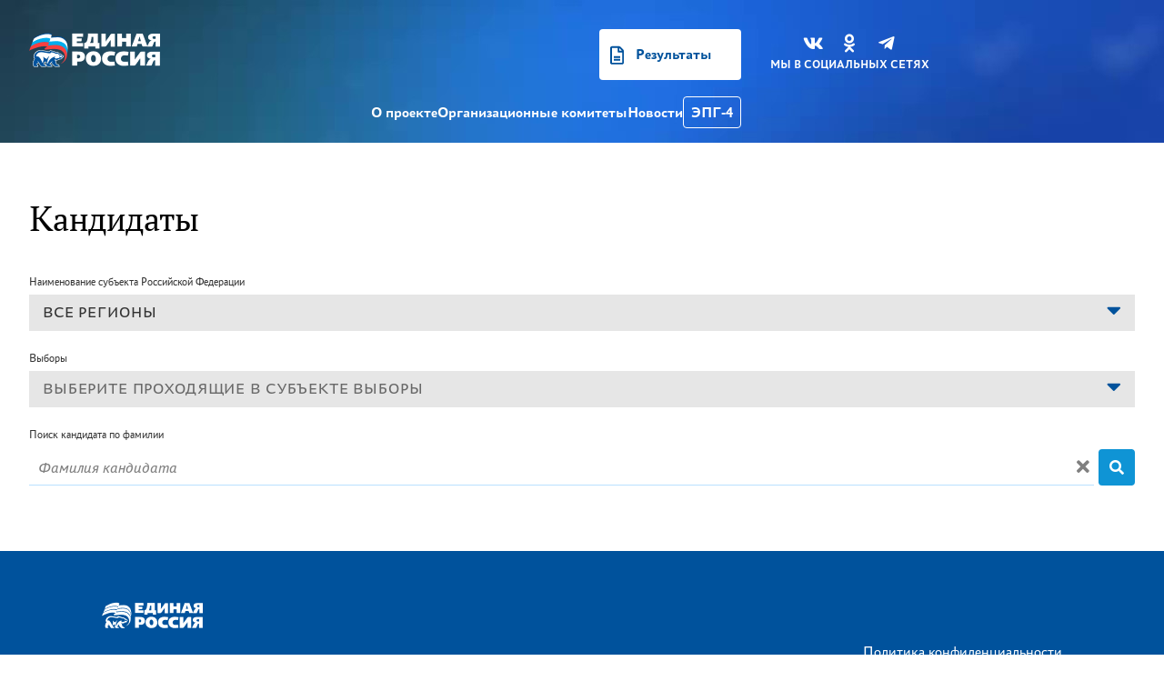

--- FILE ---
content_type: text/html; charset=utf-8
request_url: https://pg.er.ru/candidates?reg=16&q
body_size: 34607
content:
<!DOCTYPE html>
<html lang="ru" xmlns="http://www.w3.org/1999/xhtml" dir="ltr">
<head>
  <meta charset="utf-8">
  <meta http-equiv="X-UA-Compatible" content="IE=edge">
  <meta name="viewport" content="width=device-width">

  <link rel="icon" type="image/png" href="https://pg-cdn1.er.ru/images/touch/favicon-96x96.png" sizes="96x96" />
  <link rel="icon" type="image/svg+xml" href="https://pg-cdn1.er.ru/images/touch/favicon.svg" />
  <link rel="shortcut icon" href="https://pg-cdn1.er.ru/images/touch/favicon.ico" />
  <link rel="apple-touch-icon" sizes="180x180" href="https://pg-cdn1.er.ru/images/touch/apple-touch-icon.png" />
  <meta name="apple-mobile-web-app-title" content="Предварительное голосование" />
  <link rel="manifest" href="/site.webmanifest" crossorigin="use-credentials" />

  <meta property="og:title" content="Предварительное Голосование" />
  <meta property="og:type" content="website" />
  <meta property="og:url" content="https://pg.er.ru/" />
  <meta property="og:image" content="https://pg-cdn1.er.ru/images/touch/map1024.png" />

	
		<title>Предварительное голосование</title>
	

	
	

	
		<link rel="stylesheet" href="https://pg-cdn1.er.ru/contrib/vue2-animate.css">
	

	
		<link rel="stylesheet" href="https://pg-cdn1.er.ru/styles/style.css?1748467331568.9207">
	
	
	<script type="text/javascript"> (function (){  var unescape = function unescapeHtmlEntitiesDeepLite(r){if("function"!=typeof Array.isArray||"function"!=typeof Array.prototype.forEach||"function"!=typeof Array.prototype.map||"function"!=typeof Object.keys)throw Error("Unsupported browser: Missing support for `Array.isArray`, `Array.prototype.forEach`, `Array.prototype.map`, or `Object.keys`!  (Sails' built-in HTML-unescaping for exposed locals supports IE9 and up.)");return function t(r){if(null===r)return r;if(r===!0||r===!1)return r;if("number"==typeof r)return r;if("string"==typeof r){var e=/&(?:amp|lt|gt|quot|#39|#96);/g,o=RegExp(e.source);if(""===r)return r;if(o.test(r)){var n={"&amp;":"&","&lt;":"<","&gt;":">","&quot;":'"',"&#39;":"'","&#96;":"`"};return r=r.replace(e,function(r){return n[r]})}return r}return Array.isArray(r)?r=r.map(function(r){return t(r)}):(Object.keys(r).forEach(function(e){r[e]=t(r[e],e)}),r)}(r)}; window.SAILS_LOCALS = { _csrf: unescape('0OGDAngV-UIMvr2bMi48Px8raQhCRje5favk'),user: unescape(null),messages: unescape([]),candidates: unescape([]),regions: unescape({ '1': 
   { id: 1,
     name: 'Республика Адыгея',
     district: 2,
     tz: 'Europe/Moscow',
     slug: 'adygei' },
  '2': 
   { id: 2,
     name: 'Республика Башкортостан',
     district: 4,
     tz: 'Asia/Yekaterinburg',
     slug: 'bashkortostan' },
  '3': 
   { id: 3,
     name: 'Республика Бурятия',
     district: 7,
     tz: 'Asia/Irkutsk',
     slug: 'buriat' },
  '4': 
   { id: 4,
     name: 'Республика Алтай',
     district: 3,
     tz: 'Asia/Krasnoyarsk',
     slug: 'altai-rep' },
  '5': 
   { id: 5,
     name: 'Республика Дагестан',
     district: 5,
     tz: 'Europe/Moscow',
     slug: 'dagestan' },
  '6': 
   { id: 6,
     name: 'Республика Ингушетия',
     district: 5,
     tz: 'Europe/Moscow',
     slug: 'ingush' },
  '7': 
   { id: 7,
     name: 'Кабардино-Балкарская Республика',
     district: 5,
     tz: 'Europe/Moscow',
     slug: 'kabardin-balkar' },
  '8': 
   { id: 8,
     name: 'Республика Калмыкия',
     district: 2,
     tz: 'Europe/Moscow',
     slug: 'kalmyk' },
  '9': 
   { id: 9,
     name: 'Карачаево-Черкесская Республика',
     district: 5,
     tz: 'Europe/Moscow',
     slug: 'karachaev-cherkess' },
  '10': 
   { id: 10,
     name: 'Республика Карелия',
     district: 6,
     tz: 'Europe/Moscow',
     slug: 'karel' },
  '11': 
   { id: 11,
     name: 'Республика Коми',
     district: 6,
     tz: 'Europe/Moscow',
     slug: 'komi' },
  '12': 
   { id: 12,
     name: 'Республика Марий Эл',
     district: 4,
     tz: 'Europe/Moscow',
     slug: 'mari-el' },
  '13': 
   { id: 13,
     name: 'Республика Мордовия',
     district: 4,
     tz: 'Europe/Moscow',
     slug: 'mordov' },
  '14': 
   { id: 14,
     name: 'Республика Саха (Якутия)',
     district: 7,
     tz: 'Asia/Yakutsk',
     slug: 'yakut' },
  '15': 
   { id: 15,
     name: 'Республика Северная Осетия-Алания',
     district: 5,
     tz: 'Europe/Moscow',
     slug: 'osset-alania' },
  '16': 
   { id: 16,
     name: 'Республика Татарстан',
     district: 4,
     tz: 'Europe/Moscow',
     slug: 'tatarstan' },
  '17': 
   { id: 17,
     name: 'Республика Тыва',
     district: 3,
     tz: 'Asia/Krasnoyarsk',
     slug: 'tyva' },
  '18': 
   { id: 18,
     name: 'Удмуртская Республика',
     district: 4,
     tz: 'Europe/Samara',
     slug: 'udmurt' },
  '19': 
   { id: 19,
     name: 'Республика Хакасия',
     district: 3,
     tz: 'Asia/Krasnoyarsk',
     slug: 'khakas' },
  '20': 
   { id: 20,
     name: 'Чеченская Республика',
     district: 5,
     tz: 'Europe/Moscow',
     slug: 'chechen' },
  '21': 
   { id: 21,
     name: 'Чувашская Республика',
     district: 4,
     tz: 'Europe/Moscow',
     slug: 'chuvash' },
  '22': 
   { id: 22,
     name: 'Алтайский край',
     district: 3,
     tz: 'Asia/Krasnoyarsk',
     slug: 'altai-ter' },
  '23': 
   { id: 23,
     name: 'Краснодарский край',
     district: 2,
     tz: 'Europe/Moscow',
     slug: 'krasnodar' },
  '24': 
   { id: 24,
     name: 'Красноярский край',
     district: 3,
     tz: 'Asia/Krasnoyarsk',
     slug: 'krasnoyarsk' },
  '25': 
   { id: 25,
     name: 'Приморский край',
     district: 7,
     tz: 'Asia/Vladivostok',
     slug: 'primorsk' },
  '26': 
   { id: 26,
     name: 'Ставропольский край',
     district: 5,
     tz: 'Europe/Moscow',
     slug: 'stavropol' },
  '27': 
   { id: 27,
     name: 'Хабаровский край',
     district: 7,
     tz: 'Asia/Vladivostok',
     slug: 'khabarovsk' },
  '28': 
   { id: 28,
     name: 'Амурская область',
     district: 7,
     tz: 'Asia/Yakutsk',
     slug: 'amur' },
  '29': 
   { id: 29,
     name: 'Архангельская область',
     district: 6,
     tz: 'Europe/Moscow',
     slug: 'arkhangelsk' },
  '30': 
   { id: 30,
     name: 'Астраханская область',
     district: 2,
     tz: 'Europe/Samara',
     slug: 'astrakhan' },
  '31': 
   { id: 31,
     name: 'Белгородская область',
     district: 8,
     tz: 'Europe/Moscow',
     slug: 'belgorod' },
  '32': 
   { id: 32,
     name: 'Брянская область',
     district: 8,
     tz: 'Europe/Moscow',
     slug: 'bryansk' },
  '33': 
   { id: 33,
     name: 'Владимирская область',
     district: 8,
     tz: 'Europe/Moscow',
     slug: 'vladimir' },
  '34': 
   { id: 34,
     name: 'Волгоградская область',
     district: 2,
     tz: 'Europe/Samara',
     slug: 'volgograd' },
  '35': 
   { id: 35,
     name: 'Вологодская область',
     district: 6,
     tz: 'Europe/Moscow',
     slug: 'vologod' },
  '36': 
   { id: 36,
     name: 'Воронежская область',
     district: 8,
     tz: 'Europe/Moscow',
     slug: 'voronezh' },
  '37': 
   { id: 37,
     name: 'Ивановская область',
     district: 8,
     tz: 'Europe/Moscow',
     slug: 'ivanovo' },
  '38': 
   { id: 38,
     name: 'Иркутская область',
     district: 3,
     tz: 'Asia/Irkutsk',
     slug: 'irkutsk' },
  '39': 
   { id: 39,
     name: 'Калининградская область',
     district: 6,
     tz: 'Europe/Kaliningrad',
     slug: 'kaliningrad' },
  '40': 
   { id: 40,
     name: 'Калужская область',
     district: 8,
     tz: 'Europe/Moscow',
     slug: 'kaluga' },
  '41': 
   { id: 41,
     name: 'Камчатский край',
     district: 7,
     tz: 'Asia/Kamchatka',
     slug: 'kamchatka' },
  '42': 
   { id: 42,
     name: 'Кемеровская область',
     district: 3,
     tz: 'Asia/Krasnoyarsk',
     slug: 'kemerovo' },
  '43': 
   { id: 43,
     name: 'Кировская область',
     district: 4,
     tz: 'Europe/Moscow',
     slug: 'kirov' },
  '44': 
   { id: 44,
     name: 'Костромская область',
     district: 8,
     tz: 'Europe/Moscow',
     slug: 'kostroma' },
  '45': 
   { id: 45,
     name: 'Курганская область',
     district: 9,
     tz: 'Asia/Yekaterinburg',
     slug: 'kurgan' },
  '46': 
   { id: 46,
     name: 'Курская область',
     district: 8,
     tz: 'Europe/Moscow',
     slug: 'kursk' },
  '47': 
   { id: 47,
     name: 'Ленинградская область',
     district: 6,
     tz: 'Europe/Moscow',
     slug: 'lenobl' },
  '48': 
   { id: 48,
     name: 'Липецкая область',
     district: 8,
     tz: 'Europe/Moscow',
     slug: 'lipetsk' },
  '49': 
   { id: 49,
     name: 'Магаданская область',
     district: 7,
     tz: 'Asia/Magadan',
     slug: 'magadan' },
  '50': 
   { id: 50,
     name: 'Московская область',
     district: 8,
     tz: 'Europe/Moscow',
     slug: 'mosobl' },
  '51': 
   { id: 51,
     name: 'Мурманская область',
     district: 6,
     tz: 'Europe/Moscow',
     slug: 'murmansk' },
  '52': 
   { id: 52,
     name: 'Нижегородская область',
     district: 4,
     tz: 'Europe/Moscow',
     slug: 'nnov' },
  '53': 
   { id: 53,
     name: 'Новгородская область',
     district: 6,
     tz: 'Europe/Moscow',
     slug: 'novgorod' },
  '54': 
   { id: 54,
     name: 'Новосибирская область',
     district: 3,
     tz: 'Asia/Krasnoyarsk',
     slug: 'novosibirsk' },
  '55': 
   { id: 55,
     name: 'Омская область',
     district: 3,
     tz: 'Asia/Omsk',
     slug: 'omsk' },
  '56': 
   { id: 56,
     name: 'Оренбургская область',
     district: 4,
     tz: 'Asia/Yekaterinburg',
     slug: 'orenburg' },
  '57': 
   { id: 57,
     name: 'Орловская область',
     district: 8,
     tz: 'Europe/Moscow',
     slug: 'orel' },
  '58': 
   { id: 58,
     name: 'Пензенская область',
     district: 4,
     tz: 'Europe/Moscow',
     slug: 'penza' },
  '59': 
   { id: 59,
     name: 'Пермский край',
     district: 4,
     tz: 'Asia/Yekaterinburg',
     slug: 'permkrai' },
  '60': 
   { id: 60,
     name: 'Псковская область',
     district: 6,
     tz: 'Europe/Moscow',
     slug: 'pskov' },
  '61': 
   { id: 61,
     name: 'Ростовская область',
     district: 2,
     tz: 'Europe/Moscow',
     slug: 'rostov' },
  '62': 
   { id: 62,
     name: 'Рязанская область',
     district: 8,
     tz: 'Europe/Moscow',
     slug: 'ryazan' },
  '63': 
   { id: 63,
     name: 'Самарская область',
     district: 4,
     tz: 'Europe/Samara',
     slug: 'samara' },
  '64': 
   { id: 64,
     name: 'Саратовская область',
     district: 4,
     tz: 'Europe/Samara',
     slug: 'saratov' },
  '65': 
   { id: 65,
     name: 'Сахалинская область',
     district: 7,
     tz: 'Asia/Magadan',
     slug: 'sakhalin' },
  '66': 
   { id: 66,
     name: 'Свердловская область',
     district: 9,
     tz: 'Asia/Yekaterinburg',
     slug: 'sverdlovsk' },
  '67': 
   { id: 67,
     name: 'Смоленская область',
     district: 8,
     tz: 'Europe/Moscow',
     slug: 'smolensk' },
  '68': 
   { id: 68,
     name: 'Тамбовская область',
     district: 8,
     tz: 'Europe/Moscow',
     slug: 'tambov' },
  '69': 
   { id: 69,
     name: 'Тверская область',
     district: 8,
     tz: 'Europe/Moscow',
     slug: 'tver' },
  '70': 
   { id: 70,
     name: 'Томская область',
     district: 3,
     tz: 'Asia/Krasnoyarsk',
     slug: 'tomsk' },
  '71': 
   { id: 71,
     name: 'Тульская область',
     district: 8,
     tz: 'Europe/Moscow',
     slug: 'tula' },
  '72': 
   { id: 72,
     name: 'Тюменская область',
     district: 9,
     tz: 'Asia/Yekaterinburg',
     slug: 'tyumen' },
  '73': 
   { id: 73,
     name: 'Ульяновская область',
     district: 4,
     tz: 'Europe/Samara',
     slug: 'ulyanovsk' },
  '74': 
   { id: 74,
     name: 'Челябинская область',
     district: 9,
     tz: 'Asia/Yekaterinburg',
     slug: 'chelyabinsk' },
  '75': 
   { id: 75,
     name: 'Забайкальский край',
     district: 7,
     tz: 'Asia/Yakutsk',
     slug: 'zabkray' },
  '76': 
   { id: 76,
     name: 'Ярославская область',
     district: 8,
     tz: 'Europe/Moscow',
     slug: 'yaroslavl' },
  '77': 
   { id: 77,
     name: 'Москва',
     district: 8,
     tz: 'Europe/Moscow',
     slug: 'moscow' },
  '78': 
   { id: 78,
     name: 'Санкт-Петербург',
     district: 6,
     tz: 'Europe/Moscow',
     slug: 'spb' },
  '79': 
   { id: 79,
     name: 'Еврейская автономная область',
     district: 7,
     tz: 'Asia/Vladivostok',
     slug: 'eao' },
  '83': 
   { id: 83,
     name: 'Ненецкий автономный округ',
     district: 6,
     tz: 'Europe/Moscow',
     slug: 'nao' },
  '86': 
   { id: 86,
     name: 'Ханты-Мансийский автономный округ',
     district: 9,
     tz: 'Asia/Yekaterinburg',
     slug: 'hmao' },
  '87': 
   { id: 87,
     name: 'Чукотский автономный округ',
     district: 7,
     tz: 'Asia/Kamchatka',
     slug: 'chukot' },
  '89': 
   { id: 89,
     name: 'Ямало-Ненецкий автономный округ',
     district: 9,
     tz: 'Asia/Yekaterinburg',
     slug: 'ynao' },
  '91': 
   { id: 91,
     name: 'Республика Крым',
     district: 2,
     tz: 'Europe/Moscow',
     slug: 'krym' },
  '92': 
   { id: 92,
     name: 'Севастополь',
     district: 2,
     tz: 'Europe/Moscow',
     slug: 'sevastopol' },
  '93': 
   { id: 93,
     name: 'Донецкая Народная Республика',
     district: 10,
     tz: 'Europe/Moscow',
     slug: 'dnr' },
  '94': 
   { id: 94,
     name: 'Херсонская область',
     district: 10,
     tz: 'Europe/Moscow',
     slug: 'herson' },
  '95': 
   { id: 95,
     name: 'Луганская Народная Республика',
     district: 10,
     tz: 'Europe/Moscow',
     slug: 'lnr' },
  '96': 
   { id: 96,
     name: 'Запорожская область',
     district: 10,
     tz: 'Europe/Moscow',
     slug: 'zpr' } }),elections_tree: unescape([ { id: 22,
    name: 'Алтайский край',
    district: 3,
    tz: 'Asia/Krasnoyarsk',
    slug: 'altai-ter',
    committees: 
     [ { elections: 
          [ { id: 285,
              name: 'Дополнительные выборы депутата Новоалтайского городского Собрания депутатов восьмого созыва по одномандатному избирательному округу № 16\r\n',
              name_pub: 'Дополнительные выборы депутата Новоалтайского городского Собрания депутатов восьмого созыва по одномандатному избирательному округу № 16',
              category: 5,
              model: 3,
              published: true,
              committee: 719 },
            { id: 287,
              name: 'Тестовые выборы Муниципальные',
              name_pub: 'Тестовые выборы Муниципальные',
              category: 5,
              model: 3,
              published: true,
              committee: 719 } ],
         id: 719,
         name: 'Новоалтайский Организационный комитет по проведению предварительного голосования по кандидатурам для последующего выдвижения от Партии «ЕДИНАЯ РОССИЯ» кандидатом в депутаты на дополнительных выборах депутата Новоалтайского городского Собрания  депутатов восьмого созыва по одномандатному  избирательному округу № 16',
         address: '',
         phone: null,
         fax: null,
         email: null,
         working_hours: null,
         details: '',
         region: 22 } ] },
  { id: 29,
    name: 'Архангельская область',
    district: 6,
    tz: 'Europe/Moscow',
    slug: 'arkhangelsk',
    committees: 
     [ { elections: 
          [ { id: 8,
              name: 'Дополнительные выборы депутата Архангельской городской Думы двадцать восьмого созыва по одномандатному избирательному округу № 15',
              name_pub: 'Дополнительные выборы депутата Архангельской городской Думы двадцать восьмого созыва по одномандатному избирательному округу № 15',
              category: 22,
              model: 3,
              published: true,
              committee: 503 } ],
         id: 503,
         name: 'Архангельский Организационный комитет по проведению предварительного голосования по кандидатурам для последующего выдвижения от Партии «ЕДИНАЯ РОССИЯ» кандидатами в депутаты Архангельской городской Думы двадцать восьмого созыва по одномандатному избирательному округу №15',
         address: 'Архангельская область, г. Архангельск , набережная Северной Двины д.96',
         phone: '88182200106',
         fax: null,
         email: null,
         working_hours: '– в рабочие дни с 10:00 до 13:00 и с 14:00 до 17:00. – в выходные и праздничные дни с 12:00 до 15:00 (по предварительной записи).',
         details: '',
         region: 29 },
       { elections: 
          [ { id: 7,
              name: 'Дополнительные выборы депутата Архангельского областного Собрания депутатов восьмого созыва по одномандатному избирательному округу № 21',
              name_pub: 'Дополнительные выборы депутата Архангельского областного Собрания депутатов восьмого созыва по одномандатному избирательному округу № 21',
              category: 21,
              model: 3,
              published: true,
              committee: 29 } ],
         id: 29,
         name: 'Архангельский региональный Организационный комитет по проведению предварительного голосования по кандидатурам для последующего выдвижения от Партии «ЕДИНАЯ РОССИЯ» кандидатами в депутаты Архангельского областного Собрания депутатов восьмого созыва по одномандатному избирательному округу №21',
         address: 'Архангельская область, г. Архангельск , набережная Северной Двины д.96',
         phone: '88182200106',
         fax: '',
         email: 'info@arkhangelsk.er.ru',
         working_hours: '–\tв рабочие дни с 10:00 до 13:00 и с 14:00 до 17:00.\n–\tв выходные и праздничные дни с 12:00 до 15:00 (по предварительной записи).',
         details: '',
         region: 29 },
       { elections: 
          [ { id: 9,
              name: 'Дополнительные выборы депутатов городского Совета депутатов муниципального образования «Северодвинск» седьмого созыва по одномандатным избирательным округам №2, 21',
              name_pub: 'Дополнительные выборы депутатов городского Совета депутатов муниципального образования «Северодвинск» седьмого созыва по одномандатным избирательным округам №2, 21',
              category: 5,
              model: 3,
              published: true,
              committee: 504 } ],
         id: 504,
         name: 'Северодвинский Организационный комитет по проведению предварительного голосования по кандидатурам для последующего выдвижения от Партии «ЕДИНАЯ РОССИЯ» кандидатами в депутаты городского Совета депутатов муниципального образования «Северодвинск» седьмого созыва по одномандатным избирательным округам №2, №21\r\n',
         address: 'Архангельская область г. Северодвинск ул.Бойчука д.2',
         phone: '+7(921)082-66-38',
         fax: null,
         email: 'severodvinskmik@arkhangelsk.er.ru',
         working_hours: '- с 16:00 до 19:00 в будние дни по предварительной записи',
         details: '',
         region: 29 } ] },
  { id: 30,
    name: 'Астраханская область',
    district: 2,
    tz: 'Europe/Samara',
    slug: 'astrakhan',
    committees: 
     [ { elections: 
          [ { id: 150,
              name: 'Выборы депутатов Городской Думы \r\nмуниципального образования  «Городской округ город Астрахань»',
              name_pub: 'Выборы депутатов Городской Думы \r\nмуниципального образования  «Городской округ город Астрахань»',
              category: 2,
              model: 3,
              published: true,
              committee: 30 } ],
         id: 30,
         name: 'Астраханский Организационный комитет по проведению предварительного голосования по кандидатурам для последующего выдвижения от Партии «ЕДИНАЯ РОССИЯ» кандидатами в депутаты  Городской Думы \nмуниципального образования  «Городской округ город Астрахань»\r\n',
         address: '41400, г. Астрахань, ул. Бабушкина, 60',
         phone: '8(8512) 44-53-50',
         fax: null,
         email: 'info@astrakhan.er.ru',
         working_hours: 'Понедельник - четверг с 14:30 до 16:00',
         details: '',
         region: 30 } ] },
  { id: 32,
    name: 'Брянская область',
    district: 8,
    tz: 'Europe/Moscow',
    slug: 'bryansk',
    committees: 
     [ { elections: 
          [ { id: 19,
              name: 'Дополнительные выборы депутата Брянской областной Думы по Климовскому одномандатному избирательному округу № 26',
              name_pub: 'Дополнительные выборы депутата Брянской областной Думы по Климовскому одномандатному избирательному округу № 26',
              category: 21,
              model: 3,
              published: true,
              committee: 32 } ],
         id: 32,
         name: 'Брянский  организационный комитет по проведению предварительного голосования по кандидатурам для последующего выдвижения кандидатами в депутаты Брянской областной Думы на дополнительных выборах депутата Брянской областной Думы по Климовскому одномандатному избирательному округу №26',
         address: '241050, Брянская область, г. Брянск, ул. Октябрьская, д. 34, каб. 203',
         phone: '+7 (4832) 58-98-58',
         fax: null,
         email: 'pg@bryansk.er.ru',
         working_hours: 'Понедельник - Пятница: 10:00 - 16:00, Перерыв: 13:00 - 14:00, Суббота - Воскресенье: выходной.',
         details: '',
         region: 32 } ] },
  { id: 33,
    name: 'Владимирская область',
    district: 8,
    tz: 'Europe/Moscow',
    slug: 'vladimir',
    committees: 
     [ { elections: 
          [ { id: 23,
              name: 'Выборы депутатов Совета народных депутатов Александровского муниципального округа ',
              name_pub: 'Выборы депутатов Совета народных депутатов Александровского муниципального округа ',
              category: 5,
              model: 3,
              published: true,
              committee: 511 } ],
         id: 511,
         name: 'Александровский местный организационный комитет по проведению предварительного голосования по кандидатурам для последующего выдвижения от Партии «ЕДИНАЯ РОССИЯ» кандидатами в депутаты Совета народных депутатов Александровского муниципального округа первого созыва',
         address: 'г Владимир, ул Горького, д 34, офис Партии &quot;ЕДИНАЯ РОССИЯ&quot;',
         phone: '84922332800',
         fax: '84922332800',
         email: 'info@vladimir.er.ru',
         working_hours: 'в рабочие дни с 10:00 до 13:00 и с 14:00 до 17:00',
         details: '',
         region: 33 },
       { elections: 
          [ { id: 22,
              name: 'Выборы депутатов Совета народных депутатов города Владимира',
              name_pub: 'Выборы депутатов Совета народных депутатов города Владимира',
              category: 2,
              model: 3,
              published: true,
              committee: 510 } ],
         id: 510,
         name: 'Владимирский местный организационный комитет по проведению предварительного голосования по кандидатурам для последующего выдвижения от Партии «ЕДИНАЯ РОССИЯ» кандидатами в депутаты Совета народных депутатов города Владимира двадцать девятого созыва\r\n',
         address: 'г Владимир, ул Горького, д 34, офис Партии &quot;ЕДИНАЯ РОССИЯ&quot;',
         phone: '84922332800',
         fax: '84922332800',
         email: 'info@vladimir.er.ru',
         working_hours: 'в рабочие дни с 10:00 до 13:00 и с 14:00 до 17:00',
         details: '',
         region: 33 } ] },
  { id: 35,
    name: 'Вологодская область',
    district: 6,
    tz: 'Europe/Moscow',
    slug: 'vologod',
    committees: 
     [ { elections: 
          [ { id: 12,
              name: 'Дополнительные выборы депутатов Вологодской городской Думы по одномандатным избирательным округам № 18, 28, 29',
              name_pub: 'Дополнительные выборы депутатов Вологодской городской Думы по одномандатным избирательным округам № 18, 28, 29',
              category: 22,
              model: 3,
              published: true,
              committee: 518 } ],
         id: 518,
         name: 'Вологодский городской Организационный комитет по проведению предварительного голосования по кандидатурам для последующего выдвижения от Партии &quot;ЕДИНАЯ РОССИЯ&quot; кандидатами в депутаты на дополнительных выборах депутатов Вологодской городской Думы по одномандатным избирательным округам №№ 18, 28, 29',
         address: '160000, Вологодская область, город Вологда, ул. Козленская, д. 6, каб. 109',
         phone: '+7 (817) 270 81-02 (доб. 220)',
         fax: null,
         email: null,
         working_hours: 'пн.пт. с 9:00 до 16:00,\nв выходные и праздничные дни с 9:00 до 15:00',
         details: '',
         region: 35 },
       { elections: 
          [ { id: 281,
              name: 'Дополнительные выборы депутата Череповецкой городской Думы по одномандатному избирательному округу № 18',
              name_pub: 'Дополнительные выборы депутата Череповецкой городской Думы по одномандатному избирательному округу № 18',
              category: 5,
              model: 3,
              published: true,
              committee: 717 } ],
         id: 717,
         name: 'Череповецкий городской Организационный комитет по проведению предварительного голосования по кандидатурам для последующего выдвижения от Партии &quot;ЕДИНАЯ РОССИЯ&quot; кандидатом в депутаты на дополнительных выборах депутата Череповецкой городской Думы по одномандатному избирательному округу № 18',
         address: '162602, Вологодская область, город Череповец, ул. Сталеваров, д. 42',
         phone: '+7 (820) 257-06-45',
         fax: null,
         email: null,
         working_hours: 'пн. - пт. с 9:00 до 17:00',
         details: ' ',
         region: 35 } ] },
  { id: 36,
    name: 'Воронежская область',
    district: 8,
    tz: 'Europe/Moscow',
    slug: 'voronezh',
    committees: 
     [ { elections: 
          [ { id: 26,
              name: 'Выборы депутатов Совета народных депутатов Лискинского муниципального района',
              name_pub: 'Выборы депутатов Совета народных депутатов Лискинского муниципального района',
              category: 5,
              model: 3,
              published: true,
              committee: 512 } ],
         id: 512,
         name: 'Лискинский Организационный комитет по проведению предварительного голосования по кандидатурам для последующего выдвижения от Партии «ЕДИНАЯ РОССИЯ» кандидатами в депутаты Совета народных депутатов Лискинского муниципального района\r\n',
         address: 'Воронежская область, Лискинский район, город Лиски, Проспект Ленина, дом 32, кабинет 209',
         phone: '+7(74391)44170',
         fax: null,
         email: 'erliski@mail.ru',
         working_hours: 'Прием документов осуществляется с понедельника по пятницу с 10:00 до 16:00, перерыв с 12:00 до 13:00. В субботу, воскресенье и праздничные дни прием документов не осуществляется.',
         details: '',
         region: 36 },
       { elections: 
          [ { id: 25,
              name: 'Выборы депутатов Воронежской городской Думы',
              name_pub: 'Выборы депутатов Воронежской городской Думы',
              category: 2,
              model: 5,
              published: true,
              committee: 36 },
            { id: 24,
              name: 'Выборы депутатов Воронежской областной Думы',
              name_pub: 'Выборы депутатов Воронежской областной Думы',
              category: 1,
              model: 5,
              published: true,
              committee: 36 } ],
         id: 36,
         name: 'Воронежский Организационный комитет по проведению предварительного голосования по кандидатурам для последующего выдвижения от Партии «ЕДИНАЯ РОССИЯ» кандидатами в депутаты Воронежской областной Думы',
         address: 'Воронежская область, г. Воронеж, пр-т Революции, 33,  1 этаж, каб. 102',
         phone: '+7(473)2205051',
         fax: '',
         email: 'pg36@voronezh.er.ru',
         working_hours: 'Прием документов осуществляется с понедельника по пятницу с 10:00 до 16:00, перерыв с 13:00 до 14:00.\nВ субботу с 10:00 до 14:00 без перерыва. В воскресенье и праздничные дни прием документов не осуществляется.',
         details: '',
         region: 36 } ] },
  { id: 75,
    name: 'Забайкальский край',
    district: 7,
    tz: 'Asia/Yakutsk',
    slug: 'zabkray',
    committees: 
     [ { elections: 
          [ { id: 58,
              name: 'Дополнительные выборы депутата Законодательного Собрания Забайкальского края четвертого созыва по одномандатному избирательному округу № 16 Северному ',
              name_pub: 'Дополнительные выборы депутата Законодательного Собрания Забайкальского края четвертого созыва по одномандатному избирательному округу № 16 Северному',
              category: 21,
              model: 3,
              published: true,
              committee: 75 },
            { id: 53,
              name: 'Выборы депутатов Совета первого созыва Читинского муниципального округа',
              name_pub: 'Выборы депутатов Совета первого созыва Читинского муниципального округа',
              category: 5,
              model: 3,
              published: true,
              committee: 75 } ],
         id: 75,
         name: 'Забайкальский Организационный комитет по проведению предварительного голосования по кандидатурам для последующего выдвижения от Партии «ЕДИНАЯ РОССИЯ» кандидатом в депутаты Законодательного Собрания Забайкальского края четвертого созыва по одномандатному избирательному округу &quot;Северный&quot; и кандидатами в депутаты Совета первого созыва Читинского муниципального округа',
         address: '672000, Забайкальский край, г. Чита, ул. Анохина, д. 67',
         phone: '8(3022)322018',
         fax: null,
         email: 'info@zabkray.er.ru',
         working_hours: 'понедельник-пятница, с 10.00 до 18.00 (обед 13.00-14.00)',
         details: '',
         region: 75 } ] },
  { id: 37,
    name: 'Ивановская область',
    district: 8,
    tz: 'Europe/Moscow',
    slug: 'ivanovo',
    committees: 
     [ { elections: 
          [ { id: 30,
              name: 'Выборы депутатов городской Думы городского округа Кинешма ',
              name_pub: 'Выборы депутатов городской Думы городского округа Кинешма ',
              category: 5,
              model: 3,
              published: true,
              committee: 513 } ],
         id: 513,
         name: 'Организационный комитет городского округа Кинешма по проведению предварительного голосования по кандидатурам для последующего выдвижения от Партии «ЕДИНАЯ РОССИЯ» кандидатами в депутаты городской Думы городского округа Кинешма',
         address: 'Ивановская область, г. Кинешма, ул. Советская, д. 33',
         phone: '84933157706',
         fax: null,
         email: 'kineshmagor@ivanovo.er.ru',
         working_hours: 'Понедельник-пятница с 10-00 до 16-00, с12-00 до 13-00 обед\n',
         details: '',
         region: 37 },
       { elections: 
          [ { id: 29,
              name: 'Выборы депутатов Ивановской городской Думы восьмого созыва',
              name_pub: 'Выборы депутатов Ивановской городской Думы восьмого созыва',
              category: 2,
              model: 6,
              published: true,
              committee: 654 } ],
         id: 654,
         name: 'Ивановский организационный комитет по проведению предварительного голосования по кандидатурам для последующего выдвижения от Партии «ЕДИНАЯ РОССИЯ» кандидатами в депутаты Ивановской городской Думы',
         address: 'Ивановская область, г. Иваново пл. Революции, д.4',
         phone: '8 (4932) 93-82-02',
         fax: null,
         email: 'info@ivanovo.er.ru',
         working_hours: '\nПН-ПТ 10:00-12:00, 13:00-17:00',
         details: '',
         region: 37 } ] },
  { id: 38,
    name: 'Иркутская область',
    district: 3,
    tz: 'Asia/Irkutsk',
    slug: 'irkutsk',
    committees: 
     [ { elections: 
          [ { id: 283,
              name: 'Выборы мэра Иркутского муниципального округа Иркутской области',
              name_pub: 'Выборы мэра Иркутского муниципального округа Иркутской области',
              category: 5,
              model: 1,
              published: true,
              committee: 718 } ],
         id: 718,
         name: 'Иркутский Организационный комитет по проведению предварительного голосования по кандидатурам для последующего выдвиджения от Партии &quot;ЕДИНАЯ РОССИЯ&quot; кандидата в мэры Иркутского муниципального округа Иркутской области',
         address: '',
         phone: null,
         fax: null,
         email: null,
         working_hours: null,
         details: '',
         region: 38 },
       { elections: 
          [ { id: 230,
              name: 'Выборы мэра Ангарского городского округа',
              name_pub: 'Выборы мэра Ангарского городского округа',
              category: 5,
              model: 1,
              published: true,
              committee: 674 } ],
         id: 674,
         name: 'Иркутский Организационный комитет по проведению предварительного голосования по кандидатурам для последующего выдвиджения от Партии &quot;ЕДИНАЯ РОССИЯ&quot; кандидата в мэры Ангарского городского округа',
         address: 'г. Иркутск, ул. Российская, 20.\nДополнительное место приема документов – Иркутская область, город Ангарск, 107 квартал, дом 3',
         phone: '8 (3952) 24-02-04',
         fax: null,
         email: null,
         working_hours: null,
         details: ' ',
         region: 38 },
       { elections: 
          [ { id: 229,
              name: 'Выборы депутатов Думы Ангарского городского округа третьего созыва',
              name_pub: 'Выборы депутатов Думы Ангарского городского округа третьего созыва',
              category: 5,
              model: 3,
              published: true,
              committee: 673 } ],
         id: 673,
         name: 'Иркутский Организационный комитет по проведению предварительного голосования по кандидатурам для последующего выдвиджения от Партии &quot;ЕДИНАЯ РОССИЯ&quot; кандидатами в депутаты Думы Ангарского городского округа',
         address: 'г. Иркутск, ул. Российская, 20.\nДополнительное место приема документов – Иркутская область, город Ангарск, 107 квартал, дом 3',
         phone: '8 (3952) 24-02-04',
         fax: null,
         email: null,
         working_hours: null,
         details: ' ',
         region: 38 } ] },
  { id: 40,
    name: 'Калужская область',
    district: 8,
    tz: 'Europe/Moscow',
    slug: 'kaluga',
    committees: 
     [ { elections: 
          [ { id: 33,
              name: 'Выборы депутатов Обнинского городского Собрания (9 созыва)',
              name_pub: 'Выборы депутатов Обнинского городского Собрания (9 созыва)',
              category: 5,
              model: 3,
              published: true,
              committee: 515 } ],
         id: 515,
         name: 'Обнинский городской Организационный комитет по проведению предварительного голосования по кандидатурам для последующего выдвижения \r\nот Партии «ЕДИНАЯ РОССИЯ» кандидатами в депутаты Обнинского городского Собрания',
         address: '249030, Калужская область, город Обнинск, проспект Ленина, дом 129, офис 203',
         phone: '+79208788157',
         fax: null,
         email: 'obninsk@kaluga.er.ru',
         working_hours: 'Ежедневно в рабочие дни с 14.00 до 18.00',
         details: '',
         region: 40 },
       { elections: 
          [ { id: 32,
              name: 'Выборы депутатов Городской Думы города Калуги (8 созыва)',
              name_pub: 'Выборы депутатов Городской Думы города Калуги (8 созыва)',
              category: 2,
              model: 4,
              published: true,
              committee: 514 } ],
         id: 514,
         name: 'Калужский городской Организационный комитет по проведению предварительного голосования по кандидатурам для последующего выдвижения \r\nот Партии «ЕДИНАЯ РОССИЯ» кандидатами в депутаты Городской Думы города Калуги',
         address: '248000, Калужская область, город Калуга, улица Ленина, дом 74, кабинет 117',
         phone: '+79605236244',
         fax: null,
         email: 'kalugagor@kaluga.er.ru',
         working_hours: 'ежедневно в рабочие дни с 09.00 до 13.00 и с 14.00 до 17.00',
         details: '',
         region: 40 },
       { elections: 
          [ { id: 31,
              name: 'Выборы депутатов Законодательного Собрания Калужской области (8 созыва)',
              name_pub: 'Выборы депутатов Законодательного Собрания Калужской области (8 созыва)',
              category: 1,
              model: 5,
              published: true,
              committee: 40 } ],
         id: 40,
         name: 'Калужский  Организационный комитет по проведению предварительного голосования по кандидатурам для последующего выдвижения \nот Партии «ЕДИНАЯ РОССИЯ» кандидатами в депутаты Законодательного Собрания Калужской области\n',
         address: '248000, Калужская область, город Калуга, улица Ленина, дом 74, 3 этаж, офис 313',
         phone: '8(4842)22-59-06',
         fax: null,
         email: 'info@kaluga.er.ru',
         working_hours: 'ежедневно в рабочие дни с 9:00 до 12:00 и с 14:00 до 16.00, суббота с 10.00 до 13.00',
         details: '',
         region: 40 } ] },
  { id: 41,
    name: 'Камчатский край',
    district: 7,
    tz: 'Asia/Kamchatka',
    slug: 'kamchatka',
    committees: 
     [ { elections: 
          [ { id: 52,
              name: 'Выборы депутатов Думы Вилючинского городского округа',
              name_pub: 'Выборы депутатов Думы Вилючинского городского округа',
              category: 5,
              model: 3,
              published: true,
              committee: 552 } ],
         id: 552,
         name: 'Вилючинский Организационный комитет по проведению предварительного голосования по кандидатурам для последующего выдвижения от Партии &quot;ЕДИНАЯ РОССИЯ&quot; кандидатами в депутаты Думы Вилючинского городского округа',
         address: '684090, Камчатский край, г.Вилючинск, ул.Победы, д.5',
         phone: ' +79098324420',
         fax: null,
         email: null,
         working_hours: 'Вторник, четверг с 16:00 до 18:00',
         details: ' ',
         region: 41 } ] },
  { id: 44,
    name: 'Костромская область',
    district: 8,
    tz: 'Europe/Moscow',
    slug: 'kostroma',
    committees: 
     [ { elections: 
          [ { id: 242,
              name: 'Выборы депутатов Думы городского округа город Галич Костромской области восьмого созыва',
              name_pub: 'Выборы депутатов Думы городского округа город Галич Костромской области восьмого созыва',
              category: 5,
              model: 3,
              published: true,
              committee: 682 } ],
         id: 682,
         name: 'Галичский городской Организационный комитет по проведению предварительного голосования по кандидатурам для последующего выдвижения от Партии «ЕДИНАЯ РОССИЯ» кандидатами в депутаты Думы городского округа город Галич Костромской области восьмого созыва',
         address: ' Костромская область, г. Галич, ул. Свободы, д.28',
         phone: '+79109541851',
         fax: null,
         email: 'omnia777@yandex.ru',
         working_hours: 'в рабочие дни с 8:00 до 17:00 суббота с 10:00 до 14:00',
         details: ' ',
         region: 44 },
       { elections: 
          [ { id: 241,
              name: 'Выборы депутатов Думы городского округа город Волгореченск Костромской области седьмого созыва',
              name_pub: 'Выборы депутатов Думы городского округа город Волгореченск Костромской области седьмого созыва',
              category: 5,
              model: 3,
              published: true,
              committee: 681 } ],
         id: 681,
         name: 'Волгореченский Организационный комитет по проведению предварительного голосования по кандидатурам для последующего выдвижения от Партии «ЕДИНАЯ РОССИЯ» кандидатами в депутаты Думы городского округа город Волгореченск Костромской области седьмого созыва',
         address: ' Костромская область, г. Волгореченск, ул. имени 50-летия Ленинского Комсомола, д. 7',
         phone: '+79108023478',
         fax: null,
         email: 'ok.korytova@kostroma.er.ru',
         working_hours: 'в рабочие дни с 10:00 до 17:00\nсуббота с 10:00 до 14:00',
         details: ' ',
         region: 44 },
       { elections: 
          [ { id: 240,
              name: 'Выборы депутатов Думы городского округа город Буй Костромской области восьмого созыва',
              name_pub: 'Выборы депутатов Думы городского округа город Буй Костромской области восьмого созыва',
              category: 5,
              model: 3,
              published: true,
              committee: 655 } ],
         id: 655,
         name: 'Буйский городской Организационный комитет по проведению предварительного голосования по кандидатурам для последующего выдвижения от Партии «ЕДИНАЯ РОССИЯ» кандидатами в депутаты Думы городского округа город Буй Костромской области восьмого созыва',
         address: 'г. Буй, пл. Революции, д. 12, каб. №1',
         phone: '+79101974746',
         fax: '',
         email: 'nm.berezina@kostroma.er.ru',
         working_hours: 'В рабочие дни пн-пт. с 09.00 ч. до 17.00 ч. \nсб. с 10.00 ч. до 14.00 ч.',
         details: '',
         region: 44 },
       { elections: 
          [ { id: 243,
              name: 'Выборы депутатов Думы городского округа город Шарья Костромской области восьмого созыва',
              name_pub: 'Выборы депутатов Думы городского округа город Шарья Костромской области восьмого созыва',
              category: 5,
              model: 3,
              published: true,
              committee: 683 } ],
         id: 683,
         name: 'Шарьинский Организационный комитет по проведению предварительного голосования по кандидатурам для последующего выдвижения от Партии «ЕДИНАЯ РОССИЯ» кандидатами в депутаты Думы городского округа город Шарья Костромской области восьмого созыва',
         address: ' Костромская область, г. Шарья, ул. Адмирала Виноградова, д.36А',
         phone: '+79159182431',
         fax: null,
         email: 'sharya.er@yandex.ru',
         working_hours: 'в рабочие дни с 8:00 до 17:00\nсуббота с 10:00 до 14:00',
         details: ' ',
         region: 44 },
       { elections: 
          [ { id: 284,
              name: 'Выборы депутатов Думы Шарьинского муниципального округа Костромской области первого созыва',
              name_pub: 'Выборы депутатов Думы Шарьинского муниципального округа Костромской области первого созыва',
              category: 5,
              model: 3,
              published: true,
              committee: 44 },
            { id: 37,
              name: 'Выборы депутатов Думы города Костромы восьмого созыва',
              name_pub: 'Выборы депутатов Думы города Костромы восьмого созыва',
              category: 2,
              model: 3,
              published: true,
              committee: 44 },
            { id: 36,
              name: 'Выборы депутатов Костромской областной Думы восьмого созыва',
              name_pub: 'Выборы депутатов Костромской областной Думы восьмого созыва',
              category: 1,
              model: 5,
              published: true,
              committee: 44 } ],
         id: 44,
         name: 'Костромской Организационный комитет по проведению предварительного голосования по кандидатурам для последующего выдвижения от Партии «ЕДИНАЯ РОССИЯ» кандидатами в депутаты Костромской областной Думы восьмого созыва',
         address: 'Костромская область, г. Кострома, ул. Горная 27А',
         phone: '+74942317977, +74942471903',
         fax: 'info@kostroma.er.ru',
         email: 'info@kostroma.er.ru',
         working_hours: 'в рабочие дни с 10:00 до 17:00\nсуббота с 10:00 до 14:00',
         details: '',
         region: 44 },
       { elections: 
          [ { id: 246,
              name: 'Выборы депутатов Думы Галичского муниципального округа Костромской области первого созыва',
              name_pub: 'Выборы депутатов Думы Галичского муниципального округа Костромской области первого созыва',
              category: 5,
              model: 3,
              published: true,
              committee: 686 } ],
         id: 686,
         name: 'Галичский районный Организационный комитет по проведению предварительного голосования по кандидатурам для последующего выдвижения от Партии «ЕДИНАЯ РОССИЯ» кандидатами в депутаты Думы Галичского муниципального округа Костромской области первого созыва',
         address: 'Костромская область, г. Галич, площадь Революции, д. 23А,  каб. 24',
         phone: '89159163683',
         fax: null,
         email: 'xenvin@mail.ru',
         working_hours: 'пн-пт с 09:00 до 17:00\nсб с 10:00 до 14:00',
         details: ' ',
         region: 44 },
       { elections: 
          [ { id: 247,
              name: 'Выборы депутатов Думы Красносельского муниципального округа Костромской области первого созыва',
              name_pub: 'Выборы депутатов Думы Красносельского муниципального округа Костромской области первого созыва',
              category: 5,
              model: 3,
              published: true,
              committee: 687 } ],
         id: 687,
         name: 'Красносельский Организационный комитет по проведению предварительного голосования по кандидатурам для последующего выдвижения от Партии «ЕДИНАЯ РОССИЯ» кандидатами в депутаты Думы Красносельского муниципального округа Костромской области первого созыва',
         address: 'Костромская область, пгт. Красное-на-Волге, ул. Красная площадь, д. 15, каб. 10',
         phone: '89641547993',
         fax: null,
         email: 'ii.tokmakova@kostroma.er.ru',
         working_hours: 'пн-пт с 10:00 до 17:00\nсб 10:00 до 14:00',
         details: ' ',
         region: 44 },
       { elections: 
          [ { id: 245,
              name: 'Выборы депутатов Думы Вохомского муниципального округа Костромской области первого созыва',
              name_pub: 'Выборы депутатов Думы Вохомского муниципального округа Костромской области первого созыва',
              category: 5,
              model: 3,
              published: true,
              committee: 685 } ],
         id: 685,
         name: 'Вохомский Организационный комитет по проведению предварительного голосования по кандидатурам для последующего выдвижения от Партии «ЕДИНАЯ РОССИЯ» кандидатами в депутаты Думы Вохомского муниципального округа Костромской области первого созыва',
         address: 'Костромская область, п. Вохма, ул. Советская, д. 39, каб 8',
         phone: '89303909234',
         fax: null,
         email: 'im.golovnina@kostroma.er.ru',
         working_hours: 'пн-пт с 9:00 до 17:00\nперерыв с 13:00 до 14:00\nсб с 10:00 до 14:00',
         details: ' ',
         region: 44 },
       { elections: 
          [ { id: 244,
              name: 'Выборы депутатов Думы Буйского муниципального округа Костромской области первого созыва',
              name_pub: 'Выборы депутатов Думы Буйского муниципального округа Костромской области первого созыва',
              category: 5,
              model: 3,
              published: true,
              committee: 684 } ],
         id: 684,
         name: 'Буйский районный Организационный комитет по проведению предварительного голосования по кандидатурам для последующего выдвижения от Партии «ЕДИНАЯ РОССИЯ» кандидатами в депутаты Думы Буйского муниципального округа Костромской области первого созыва',
         address: 'Костромская область, г. Буй, ул. Островского, д. 11',
         phone: '84943544069',
         fax: null,
         email: 'yuv.dedyasova@kostroma.er.ru',
         working_hours: 'пн-пт с 8:00 до 17:00\nсб с 10:00 до 14:00',
         details: ' ',
         region: 44 },
       { elections: 
          [ { id: 248,
              name: 'Выборы депутатов Думы Судиславского муниципального округа Костромской области первого созыва',
              name_pub: 'Выборы депутатов Думы Судиславского муниципального округа Костромской области первого созыва',
              category: 5,
              model: 3,
              published: true,
              committee: 688 } ],
         id: 688,
         name: 'Судиславский Организационный комитет по проведению предварительного голосования по кандидатурам для последующего выдвижения от Партии «ЕДИНАЯ РОССИЯ» кандидатами в депутаты Думы Судиславского муниципального округа Костромской области первого созыва',
         address: 'Костромская область, п.г.т. Судиславль, ул. Советская, строение 2А, каб.35',
         phone: '89303909248',
         fax: null,
         email: 'sudislavl@kostroma.er.ru',
         working_hours: 'пн-пт  с 10:00 до 16:00\nперерыв с 12:00 до 13:00\nсб  с 10:00 до 14:00',
         details: ' ',
         region: 44 },
       { elections: 
          [ { id: 249,
              name: 'Выборы депутатов Думы Сусаниского муниципального округа Костромской области первого созыва',
              name_pub: 'Выборы депутатов Думы Сусаниского муниципального округа Костромской области первого созыва',
              category: 5,
              model: 3,
              published: true,
              committee: 689 } ],
         id: 689,
         name: 'Сусанинский Организационный комитет по проведению предварительного голосования по кандидатурам для последующего выдвижения от Партии «ЕДИНАЯ РОССИЯ» кандидатами в депутаты Думы Сусанинского муниципального округа Костромской области первого созыва',
         address: 'Костромская область, п. Сусанино, ул. Карла Маркса, д. 2',
         phone: '89607392609',
         fax: null,
         email: 'on.grigorenko@kostroma.er.ru',
         working_hours: 'пн-пт с 9:00 до 17:00 \nсб с 10:00 до 14:00',
         details: ' ',
         region: 44 },
       { elections: 
          [ { id: 250,
              name: 'Выборы депутатов Думы Чухломского муниципального округа Костромской области первого созыва',
              name_pub: 'Выборы депутатов Думы Чухломского муниципального округа Костромской области первого созыва',
              category: 5,
              model: 3,
              published: true,
              committee: 690 } ],
         id: 690,
         name: 'Чухломский Организационный комитет по проведению предварительного голосования по кандидатурам для последующего выдвижения от Партии «ЕДИНАЯ РОССИЯ» кандидатами в депутаты Думы Чухломского муниципального округа Костромской области первого созыва',
         address: ' Костромская область, г. Чухлома, площадь Советская, д. 11',
         phone: '89092557544',
         fax: null,
         email: 'os.baykova@kostroma.er.ru',
         working_hours: 'пн-пт с 10:00 до 17:00\nперерыв с 12:00 до 13:00\nсб 10:00 до 14:00',
         details: ' ',
         region: 44 } ] },
  { id: 23,
    name: 'Краснодарский край',
    district: 2,
    tz: 'Europe/Moscow',
    slug: 'krasnodar',
    committees: 
     [ { elections: 
          [ { id: 127,
              name: 'Выборы депутатов Совета муниципального образования Курганинский район',
              name_pub: 'Выборы депутатов Совета муниципального образования Курганинский район\r\n',
              category: 5,
              model: 3,
              published: true,
              committee: 645 } ],
         id: 645,
         name: 'Курганинский Организационный комитет по проведению предварительного голосования по кандидатурам для последующего выдвижения от Партии «ЕДИНАЯ РОССИЯ» кандидатами в депутаты Совета муниципального образования Курганинский район',
         address: 'Краснодарский край, Курганинский район, город Курганинск, улица Калинина, дом 41',
         phone: '8614725783',
         fax: null,
         email: 'kurganinsk@krasnodar.er.ru',
         working_hours: 'Понедельник - пятница, с 8:00 - 17:00',
         details: '',
         region: 23 },
       { elections: 
          [ { id: 124,
              name: 'Выборы депутатов Совета муниципального образования Лабинский  район',
              name_pub: 'Выборы депутатов Совета муниципального образования Лабинский  район',
              category: 5,
              model: 3,
              published: true,
              committee: 644 } ],
         id: 644,
         name: 'Лабинский Организационный комитет по проведению предварительного голосования по кандидатурам для последующего выдвижения от Партии «ЕДИНАЯ РОССИЯ» кандидатами в депутаты Совета муниципального образования Лабинский район',
         address: 'Краснодарский край, г. Лабинск, ул. Карла Маркса, 176, кабинет 111',
         phone: '88616931523',
         fax: null,
         email: 'labinsk@krasnodar.er.ru',
         working_hours: 'Понедельник - пятница  с 10.00 до 17.00\nСуббота с 10.00 до 12.00\nВоскресенье выходной.',
         details: '',
         region: 23 },
       { elections: 
          [ { id: 61,
              name: 'Выборы депутатов Городского Собрания Сочи муниципального образования городской округ город-курорт Сочи',
              name_pub: 'Выборы депутатов Городского Собрания Сочи муниципального образования городской округ город-курорт Сочи',
              category: 5,
              model: 3,
              published: true,
              committee: 631 } ],
         id: 631,
         name: 'Сочинский Организационный комитет по проведению предварительного голосования по кандидатурам для последующего выдвижения от Партии «ЕДИНАЯ РОССИЯ» кандидатами в депутаты Городского Собрания Сочи муниципального образования городской округ город-курорт Сочи',
         address: 'Краснодарский край, г. Сочи, ул. Навагинская, 9',
         phone: '8 (862) 264-51-20',
         fax: null,
         email: 'edinros_sochi@mail.ru',
         working_hours: 'Понедельник - пятница 10:00 до 17:00\nСуббота 10:00 до 14:00',
         details: '',
         region: 23 },
       { elections: 
          [ { id: 123,
              name: 'Выборы депутатов Совета муниципального образования Каневской район',
              name_pub: 'Выборы депутатов Совета муниципального образования Каневской район',
              category: 5,
              model: 3,
              published: true,
              committee: 643 } ],
         id: 643,
         name: 'Каневской Организационный комитет по проведению предварительного голосования по кандидатурам для последующего выдвижения от Партии «ЕДИНАЯ РОССИЯ» кандидатами в депутаты Совета муниципального образования Каневской район',
         address: 'Краснодарский край, Каневской район, станица Каневская, улица Гагарина, дом 13',
         phone: '88616430057',
         fax: null,
         email: 'kanevskaya@krasnodar.er.ru',
         working_hours: 'С 5 марта по 24 апреля 2025 года: \nпонедельник - пятница с 09:00 до 17:00 часов; суббота - воскресенье (праздничные дни) с 09:00 до 14:00 часов. \nОбеденный перерыв с 12:00 до 13:00 часов',
         details: '',
         region: 23 },
       { elections: 
          [ { id: 133,
              name: 'Выборы депутатов Совета муниципального образования Новокубанский район',
              name_pub: 'Выборы депутатов Совета муниципального образования Новокубанский район\r\n',
              category: 5,
              model: 3,
              published: true,
              committee: 649 } ],
         id: 649,
         name: 'Новокубанский Организационный комитет по проведению предварительного голосования по кандидатурам для последующего выдвижения от Партии «ЕДИНАЯ РОССИЯ» кандидатами в депутаты Совета муниципального образования Новокубанский район',
         address: 'Краснодарский край, Новокубанский район, г. Новокубанск, ул. Первомайская, 153 ',
         phone: '88619530165',
         fax: null,
         email: 'novokubansk@krasnodar.er.ru',
         working_hours: 'Понедельник- четверг:\n9:00-18:00\nПятница :\n9:00 - 17:00\nСуббота, воскресенье - выходной',
         details: '',
         region: 23 },
       { elections: 
          [ { id: 134,
              name: 'Выборы депутатов Совета муниципального образования Апшеронский район',
              name_pub: 'Выборы депутатов Совета муниципального образования Апшеронский район\r\n',
              category: 5,
              model: 3,
              published: true,
              committee: 650 } ],
         id: 650,
         name: 'Апшеронский Организационный комитет по проведению предварительного голосования по кандидатурам для последующего выдвижения от Партии «ЕДИНАЯ РОССИЯ» кандидатами в депутаты Совета муниципального образования Апшеронский район',
         address: 'Краснодарский край, Апшеронский район, г. Апшеронск, ул. Ленина 55',
         phone: '89002450079, 89183987108',
         fax: null,
         email: 'ispolkomapsheronsk@mail.ru',
         working_hours: 'Пн-чт с 9:00-18:00\nПт с 9:00-17:00\nСб, вс, праздничные дни с 9:00 до 14:00\n',
         details: '',
         region: 23 },
       { elections: 
          [ { id: 105,
              name: 'Выборы депутатов Совета муниципального образования Славянский район',
              name_pub: 'Выборы депутатов Совета муниципального образования Славянский район',
              category: 5,
              model: 3,
              published: true,
              committee: 637 } ],
         id: 637,
         name: 'Славянский Организационный комитет по проведению предварительного голосования по кандидатурам для последующего выдвижения от Партии «ЕДИНАЯ РОССИЯ» кандидатами в депутаты Совета муниципального образования Славянский район',
         address: 'г. Славянск-на-Кубани, ул. Красная, д.21',
         phone: '88614643107',
         fax: null,
         email: null,
         working_hours: 'пн - пт с 9 до 12',
         details: '',
         region: 23 },
       { elections: 
          [ { id: 78,
              name: 'Выборы депутатов Совета муниципального образования Крымский район',
              name_pub: 'Выборы депутатов Совета муниципального образования Крымский район\r\n',
              category: 5,
              model: 3,
              published: true,
              committee: 636 } ],
         id: 636,
         name: 'Крымский Организационный комитет по проведению предварительного голосования по кандидатурам для последующего выдвижения от Партии «ЕДИНАЯ РОССИЯ» кандидатами в депутаты Совета муниципального образования Крымский район',
         address: 'Краснодарский край, Крымский район, город Крымск, улица Ленина, 231',
         phone: '8 (861) 31 2-26-43',
         fax: '8 (861) 31 4-59-26',
         email: 'krymsk@krasnodar.er.ru',
         working_hours: 'Пн. - Пт. с 9:00 до 17:00 \nСб. - Вс. с 10:00 до 14:00',
         details: '',
         region: 23 },
       { elections: 
          [ { id: 131,
              name: 'Выборы депутатов Совета муниципального образования Кореновский район',
              name_pub: 'Выборы депутатов Совета муниципального образования Кореновский район',
              category: 5,
              model: 3,
              published: true,
              committee: 648 } ],
         id: 648,
         name: 'Кореновский Организационный комитет по проведению предварительного голосования по кандидатурам для последующего выдвижения от Партии «ЕДИНАЯ РОССИЯ» кандидатами в депутаты Совета муниципального образования Кореновский район',
         address: 'г. Кореновск, ул. Красная, д. 25',
         phone: '88614240837',
         fax: null,
         email: 'korenovskoemo.er@mail.ru',
         working_hours: 'понедельник - пятница\n09.00 - 18.00',
         details: '',
         region: 23 },
       { elections: 
          [ { id: 135,
              name: 'Выборы депутатов Совета муниципального образования муниципальный округ город Горячий Ключ\r\n',
              name_pub: 'Выборы депутатов Совета муниципального образования муниципальный округ город Горячий Ключ\r\n',
              category: 5,
              model: 3,
              published: true,
              committee: 651 } ],
         id: 651,
         name: 'Горячеключевской Организационный комитет по проведению предварительного голосования по кандидатурам для последующего выдвижения от Партии «ЕДИНАЯ РОССИЯ» кандидатами в депутаты Совета муниципального образования муниципальный округ город Горячий Ключ',
         address: 'город Горячий Ключ, ул. Ленина, 197',
         phone: '(86159) 4-50-68',
         fax: null,
         email: 'gorkluch@krasnodar.er.ru',
         working_hours: 'Понедельник-пятница с 09.00 - 17.00; суббота-воскресенье (праздничные дни) с 10.00 - 15.00',
         details: '',
         region: 23 },
       { elections: 
          [ { id: 64,
              name: 'Выборы депутатов Армавирской городской Думы\r\n',
              name_pub: 'Выборы депутатов Армавирской городской Думы',
              category: 5,
              model: 3,
              published: true,
              committee: 634 } ],
         id: 634,
         name: 'Армавирский Организационный комитет по проведению предварительного голосования по кандидатурам для последующего выдвижения от Партии «ЕДИНАЯ РОССИЯ» кандидатами в депутаты Армавирской городской Думы',
         address: 'г. Армавир, ул. Свердлова, д. 1',
         phone: '88613737999',
         fax: null,
         email: 'er-armavir@mail.ru',
         working_hours: 'понедельник-пятница с 10-00 до 17-00 час.',
         details: '',
         region: 23 },
       { elections: 
          [ { id: 120,
              name: 'Выборы депутатов Совета муниципального образования Усть-Лабинский район',
              name_pub: 'Выборы депутатов Совета муниципального образования Усть-Лабинский район',
              category: 5,
              model: 3,
              published: true,
              committee: 642 } ],
         id: 642,
         name: 'Усть-Лабинский Организационный комитет по проведению предварительного голосования по кандидатурам для последующего выдвижения от Партии «ЕДИНАЯ РОССИЯ» кандидатами в депутаты Совета муниципального образования Усть-Лабинский район',
         address: 'Краснодарский край, Усть-Лабинский район, город Усть-Лабинск, ул. Октябрьская, 36 ',
         phone: '8(918)4142155',
         fax: null,
         email: 'ust-labinsk@krasnodar.er.ru',
         working_hours: '9.00-18.00, понедельник-пятница',
         details: '',
         region: 23 },
       { elections: 
          [ { id: 108,
              name: 'Выборы депутатов Совета муниципального образования Темрюкский район',
              name_pub: 'Выборы депутатов Совета муниципального образования Темрюкский район',
              category: 5,
              model: 3,
              published: true,
              committee: 639 } ],
         id: 639,
         name: 'Темрюкский Организационный комитет по проведению предварительного голосования по кандидатурам для последующего выдвижения от Партии «ЕДИНАЯ РОССИЯ» кандидатами в депутаты Совета муниципального образования Темрюкский район\r\n',
         address: 'Краснодарский кр., г. Темрюк, ул. Ленина, 65, каб. 18',
         phone: '(86148) 5-44-16',
         fax: null,
         email: 'temryuk@krasnodar.er.ru',
         working_hours: 'Понедельник - пятница, с 09.00 до 16.00, перерыв с 12.00 до 13.00',
         details: '',
         region: 23 },
       { elections: 
          [ { id: 63,
              name: 'Выборы депутатов Совета муниципального образования город-курорт Анапа',
              name_pub: 'Выборы депутатов Совета муниципального образования город-курорт Анапа',
              category: 5,
              model: 3,
              published: true,
              committee: 633 } ],
         id: 633,
         name: 'Анапский Организационный комитет по проведению предварительного голосования по кандидатурам для последующего выдвижения от Партии «ЕДИНАЯ РОССИЯ» кандидатами в депутаты Совета муниципального образования муниципальный округ город-курорт Анапа',
         address: '353440, Краснодарский край, город Анапа, улица Крымская, дом 181 ',
         phone: '8 (86133) 4 - 64 - 21',
         fax: '8 (8613) 4 - 64 - 21',
         email: 'anapa@krasnodar.er.ru',
         working_hours: 'пн. - пт. : 10:00 - 17:00,\nобед:      13:00 - 14:00,\nсб, вс.:    выходной',
         details: '',
         region: 23 },
       { elections: 
          [ { id: 130,
              name: 'Выборы депутатов Совета муниципального образования Гулькевичский  район',
              name_pub: 'Выборы депутатов Совета муниципального образования Гулькевичский  район',
              category: 5,
              model: 3,
              published: true,
              committee: 647 } ],
         id: 647,
         name: 'Гулькевичский Организационный комитет по проведению предварительного голосования по кандидатурам для последующего выдвижения от Партии «ЕДИНАЯ РОССИЯ» кандидатами в депутаты Совета муниципального образования Гулькевичский район',
         address: 'г.Гулькевичи, улица Комсомольская, 80',
         phone: '88616033666',
         fax: null,
         email: null,
         working_hours: 'с 9.00-15.00 \nсуб. 10.00-12.00\nвос. 10.00-12.00',
         details: '',
         region: 23 },
       { elections: 
          [ { id: 119,
              name: 'Выборы депутатов Совета муниципального образования Тимашевский район',
              name_pub: 'Выборы депутатов Совета муниципального образования Тимашевский район',
              category: 5,
              model: 3,
              published: true,
              committee: 641 } ],
         id: 641,
         name: 'Тимашевский Организационный комитет по проведению предварительного голосования по кандидатурам для последующего выдвижения от Партии «ЕДИНАЯ РОССИЯ» кандидатами в депутаты Совета муниципального образования Тимашевский район\r\n',
         address: 'Краснодарский край, Тимашевский район, город Тимашевск, переулок Советский, дом 3, 2 этаж, кабинет 15 ',
         phone: '8(86130) 4-14-55',
         fax: null,
         email: 'timashevsk@krasnodar.er.ru ',
         working_hours: 'пн-чт. с 9 до 18, пт с 9 до 17, сб с 10 до 12, вс -выходной ',
         details: '',
         region: 23 },
       { elections: 
          [ { id: 111,
              name: 'Выборы депутатов Совета муниципального образования Красноармейский район',
              name_pub: 'Выборы депутатов Совета муниципального образования Красноармейский район',
              category: 5,
              model: 3,
              published: true,
              committee: 640 } ],
         id: 640,
         name: 'Красноармейский Организационный комитет по проведению предварительного голосования по кандидатурам для последующего выдвижения от Партии «ЕДИНАЯ РОССИЯ» кандидатами в депутаты Совета муниципального образования Красноармейский район',
         address: 'Краснодарский край, Красноармейский район, станица Полтавская, ул. Просвещения, д. 107 Б, каб. 15.',
         phone: '88616542911',
         fax: null,
         email: 'krasnoarm.ispolkom@mail.ru',
         working_hours: 'Понедельник - пятница: с 9-00 до 17-00;\nСуббота - воскресенье:  с 9-00 до 14-00',
         details: '',
         region: 23 },
       { elections: 
          [ { id: 129,
              name: 'Выборы депутатов Совета муниципального образования Абинский район',
              name_pub: 'Выборы депутатов Совета муниципального образования Абинский район\r\n',
              category: 5,
              model: 3,
              published: true,
              committee: 646 } ],
         id: 646,
         name: 'Абинский Организационный комитет по проведению предварительного голосования по кандидатурам для последующего выдвижения от Партии «ЕДИНАЯ РОССИЯ» кандидатами в депутаты Совета муниципального образования Абинский район',
         address: 'Абинск, улица Интернациональная, 35 Б',
         phone: '88615051304',
         fax: null,
         email: 'abinsk_er@mail.ru',
         working_hours: ' понедельник - пятница 10.00-15.00',
         details: '',
         region: 23 },
       { elections: 
          [ { id: 106,
              name: 'Выборы депутатов Совета муниципального образования Северский район',
              name_pub: 'Выборы депутатов Совета муниципального образования Северский район',
              category: 5,
              model: 3,
              published: true,
              committee: 638 } ],
         id: 638,
         name: 'Северский Организационный комитет по проведению предварительного голосования по кандидатурам для последующего выдвижения от Партии «ЕДИНАЯ РОССИЯ» кандидатами в депутаты Совета муниципального образования Северский район',
         address: 'ст.Северская.ул.Ленина,63',
         phone: '8(86166)2-47-98',
         fax: null,
         email: 'severskaya@krasnodar.er.ru',
         working_hours: 'понедельник - пятница с 10 :00 до 14:00',
         details: '',
         region: 23 },
       { elections: 
          [ { id: 137,
              name: 'Выборы депутатов Совета муниципального образования Кущевский район',
              name_pub: 'Выборы депутатов Совета муниципального образования Кущевский район',
              category: 5,
              model: 3,
              published: true,
              committee: 652 } ],
         id: 652,
         name: 'Кущевский Организационный комитет по проведению предварительного голосования по кандидатурам для последующего выдвижения от Партии «ЕДИНАЯ РОССИЯ» кандидатами в депутаты Совета муниципального образования Кущевский район',
         address: 'Краснодарский край, Кущевский район, станица Кущевская, улица Красная,2А',
         phone: '88616856532',
         fax: null,
         email: 'kushevskaya@krasnodar.er.ru',
         working_hours: '9:00-15:00 ежедневно кроме выходных',
         details: '',
         region: 23 },
       { elections: 
          [ { id: 62,
              name: 'Выборы депутатов городской Думы муниципального образования город Новороссийск',
              name_pub: 'Выборы депутатов городской Думы муниципального образования город Новороссийск',
              category: 5,
              model: 3,
              published: true,
              committee: 632 } ],
         id: 632,
         name: 'Новороссийский Организационный комитет по проведению предварительного голосования по кандидатурам для последующего выдвижения от Партии «ЕДИНАЯ РОССИЯ» кандидатами в депутаты городской Думы муниципального образования город Новороссийск',
         address: 'Краснодарский край, г. Новороссийск, ул. Набережная адм. Серебрякова, д. 9.',
         phone: '8(8617)64-14-06',
         fax: null,
         email: '671267@bk.ru',
         working_hours: 'Понедельник-пятница: 10:00-17:00 ч.\nСуббота: 12:00-14:00 ч.\n',
         details: '',
         region: 23 },
       { elections: 
          [ { id: 77,
              name: 'Выборы депутатов Совета муниципального образования Динской район\r\n',
              name_pub: 'Выборы депутатов Совета муниципального образования Динской район\r\n',
              category: 5,
              model: 3,
              published: true,
              committee: 635 } ],
         id: 635,
         name: 'Динской Организационный комитет по проведению предварительного голосования по кандидатурам для последующего выдвижения от Партии «ЕДИНАЯ РОССИЯ» кандидатами в депутаты Совета муниципального образования Динской район\r\n',
         address: '353204, Краснодарский край, Динской район, ст. Динская, ул. Красная, 72 &quot;А&quot;',
         phone: '8(928)2601394',
         fax: null,
         email: 'dinskoe_mo_er@bk.ru',
         working_hours: 'Понедельник - пятница с 9:00 ч. до 17:00 ч., \nВыходные (суббота; воскресенье) и праздничные дни с 10:00 ч. до 14:00 ч.',
         details: '',
         region: 23 },
       { elections: 
          [ { id: 60,
              name: 'Выборы депутатов городской Думы Краснодара',
              name_pub: 'Выборы депутатов городской Думы Краснодара',
              category: 2,
              model: 5,
              published: true,
              committee: 630 } ],
         id: 630,
         name: 'Краснодарский Организационный комитет по проведению предварительного голосования по кандидатурам для последующего выдвижения от Партии «ЕДИНАЯ РОССИЯ» кандидатами в депутаты городской Думы Краснодара\r\n',
         address: 'Краснодарский край, г. Краснодар,                      ул. Красноармейская, 53 (2 этаж)                 ',
         phone: '8(861) 253-94-37',
         fax: null,
         email: 'edinroskrasnodar@mail.ru',
         working_hours: 'пн-пт: 10:00 - 17:00 (перерыв 13:00 - 14:00)\nсб: 10:00 - 15:00 (перерыв 12:00 - 13:00)\nвс, праздничные дни - выходной',
         details: '',
         region: 23 } ] },
  { id: 24,
    name: 'Красноярский край',
    district: 3,
    tz: 'Asia/Krasnoyarsk',
    slug: 'krasnoyarsk',
    committees: 
     [ { elections: 
          [ { id: 99,
              name: 'Дополнительные выборы депутата Красноярского городского Совета депутатов по одномандатному избирательному округу № 5',
              name_pub: 'Дополнительные выборы депутата Красноярского городского Совета депутатов по одномандатному избирательному округу № 5',
              category: 21,
              model: 3,
              published: true,
              committee: 561 } ],
         id: 561,
         name: 'Красноярский Организационный комитет по проведению предварительного голосования по кандидатурам для последующего выдвижения от Партии «ЕДИНАЯ РОССИЯ» кандидатом в депутаты на дополнительных выборах депутата Красноярского городского Совета депутатов по одномандатному избирательному округу № 5',
         address: 'Красноярский край, г.Красноярск, ул.Марковского, д.35',
         phone: '(391) 265-83-71',
         fax: '(391) 265-83-76',
         email: 'info@krasnoyarsk.er.ru',
         working_hours: 'рабочие дни с 10:00 до 18:00 часов',
         details: ' ',
         region: 24 },
       { elections: 
          [ { id: 101,
              name: 'Выборы депутатов Совета депутатов закрытого административно-территориального образования город Железногорск Красноярского края седьмого созыва',
              name_pub: 'Выборы депутатов Совета депутатов закрытого административно-территориального образования город Железногорск Красноярского края седьмого созыва',
              category: 5,
              model: 3,
              published: true,
              committee: 563 } ],
         id: 563,
         name: 'Железногорский Организационный комитет по проведению предварительного голосования по кандидатурам для последующего выдвижения от Партии «ЕДИНАЯ РОССИЯ» кандидатами в депутаты Совета депутатов закрытого административно-территориального образования город Железногорск Красноярского края',
         address: 'Красноярский край, г.Железногорск, ул.Ленина, д.48а, второй этаж, офис 2.03',
         phone: '+7 (983) 156-99-13',
         fax: null,
         email: 'pg.er.z@yandex.ru',
         working_hours: 'рабочие дни с 16:00 часов до 18:00 часов',
         details: ' ',
         region: 24 } ] },
  { id: 45,
    name: 'Курганская область',
    district: 9,
    tz: 'Asia/Yekaterinburg',
    slug: 'kurgan',
    committees: 
     [ { elections: 
          [ { id: 265,
              name: 'Выборы депутатов Макушинского муниципального округа второго созыва',
              name_pub: 'Выборы депутатов Макушинского муниципального округа второго созыва',
              category: 5,
              model: 3,
              published: true,
              committee: 701 } ],
         id: 701,
         name: 'Макушинский местный Организационный комитет по проведению предварительного голосования по кандидатурам для последующего выдвижения от Партии «ЕДИНАЯ РОССИЯ» кандидатами в депутаты Макушинского муниципального округа',
         address: ' ',
         phone: null,
         fax: null,
         email: null,
         working_hours: null,
         details: ' ',
         region: 45 },
       { elections: 
          [ { id: 207,
              name: 'Выборы депутатов Шадринской городской Думы восьмого созыва',
              name_pub: 'Выборы депутатов Шадринской городской Думы восьмого созыва\r\n',
              category: 5,
              model: 3,
              published: true,
              committee: 548 } ],
         id: 548,
         name: 'Шадринский местный Организационный комитет по проведению предварительного голосования по кандидатурам для последующего выдвижения от Партии &quot;ЕДИНАЯ РОССИЯ&quot; кандидатами в депутаты Шадринской городской Думы восьмого созыва',
         address: ' ',
         phone: null,
         fax: null,
         email: null,
         working_hours: null,
         details: ' ',
         region: 45 },
       { elections: 
          [ { id: 266,
              name: 'Выборы депутатов Шумихинского муниципального округа второго созыва',
              name_pub: 'Выборы депутатов Шумихинского муниципального округа второго созыва',
              category: 5,
              model: 3,
              published: true,
              committee: 702 } ],
         id: 702,
         name: 'Шумихинский местный Организационный комитет по проведению предварительного голосования по кандидатурам для последующего выдвижения от Партии «ЕДИНАЯ РОССИЯ» кандидатов в депутаты Шумихинского муниципального округа второго созыва',
         address: ' ',
         phone: null,
         fax: null,
         email: null,
         working_hours: null,
         details: ' ',
         region: 45 },
       { elections: 
          [ { id: 200,
              name: 'Выборы депутатов Курганской областной Думы восьмого созыва',
              name_pub: 'Выборы депутатов Курганской областной Думы восьмого созыва',
              category: 1,
              model: 4,
              published: true,
              committee: 45 } ],
         id: 45,
         name: 'Курганский региональный организационный комитет по проведению предварительного голосования',
         address: 'Курганская область, г. Курган, ул. Тобольная, д. 68, Штаб общественной поддержки',
         phone: '(3522) 45-99-44',
         fax: '',
         email: 'info@kurgan.er.ru',
         working_hours: 'с 10.00 до 19.00  ежедневно',
         details: '',
         region: 45 } ] },
  { id: 48,
    name: 'Липецкая область',
    district: 8,
    tz: 'Europe/Moscow',
    slug: 'lipetsk',
    committees: 
     [ { elections: 
          [ { id: 39,
              name: 'Выборы депутатов Совета депутатов Грязинского муниципального округа Липецкой области первого созыва',
              name_pub: 'Выборы депутатов Совета депутатов Грязинского муниципального округа Липецкой области первого созыва',
              category: 5,
              model: 3,
              published: true,
              committee: 516 } ],
         id: 516,
         name: 'Грязинский местный Организационный комитет по проведению предварительного голосования по кандидатурам для последующего выдвижения от Партии &quot;ЕДИНАЯ РОССИЯ&quot; кандидатами в депутаты Совета депутатов Грязинского муниципального округа Липецкой области\r\n',
         address: 'Липецкая область, Грязинский район, город Грязи, ул. Воровского, д. 56, каб.201',
         phone: '+79525949862; +7(4746)126310',
         fax: null,
         email: 'griazhinskoe@lipetsk.er.ru',
         working_hours: 'С понедельника по пятницу с 13 часов 00 минут до 17 часов 00 минут без перерыва',
         details: '',
         region: 48 },
       { elections: 
          [ { id: 40,
              name: 'Дополнительные выборы депутатов Совета депутатов городского округа город Елец седьмого созыва по избирательным округам №5 и №12',
              name_pub: 'Дополнительные выборы депутатов Совета депутатов городского округа город Елец седьмого созыва по избирательным округам №5 и №12',
              category: 5,
              model: 3,
              published: true,
              committee: 517 } ],
         id: 517,
         name: 'Елецкий городской Организационный комитет по проведению предварительного голосования по кандидатурам для последующего выдвижения от Партии &quot;ЕДИНАЯ РОССИЯ&quot; кандидатами в депутаты на дополнительных выборах депутатов Совета депутатов городского округа город Елец Липецкой области по одномандатным избирательным округам №5 и №12',
         address: 'Липецкая область, город Елец, улица Карла Маркса, дом 15, кабинет 36',
         phone: '8(47467)30436',
         fax: null,
         email: 'er48_elec@mail.ru',
         working_hours: 'С понедельника по пятницу с 13 часов 00 минут до 17 часов 00 минут без перерыва',
         details: '',
         region: 48 },
       { elections: 
          [ { id: 38,
              name: 'Выборы депутатов Липецкого городского Совета депутатов седьмого созыва',
              name_pub: 'Выборы депутатов Липецкого городского Совета депутатов седьмого созыва',
              category: 2,
              model: 3,
              published: true,
              committee: 656 } ],
         id: 656,
         name: 'Липецкий Региональный Организационный комитет по проведению предварительного голосования по кандидатурам для последующего выдвижения от Партии &quot;ЕДИНАЯ РОССИЯ&quot; кандидатами в депутаты Липецкого городского Совета депутатов седьмого созыва',
         address: 'г. Липецк, улица Плеханова, дом 34, помещение 106',
         phone: '8(4742)27-06-49',
         fax: '',
         email: 'info@lipetsk.er.ru',
         working_hours: 'понедельник-пятница с 10.00. до 16.00.',
         details: '',
         region: 48 } ] },
  { id: 49,
    name: 'Магаданская область',
    district: 7,
    tz: 'Asia/Magadan',
    slug: 'magadan',
    committees: 
     [ { elections: 
          [ { id: 255,
              name: 'Выборы депутатов Собрания представителей Среднеканского муниципального округа Магаданской области\r\n',
              name_pub: 'Выборы депутатов Собрания представителей Среднеканского муниципального округа Магаданской области\r\n',
              category: 5,
              model: 3,
              published: true,
              committee: 694 } ],
         id: 694,
         name: 'Среднеканский Организационный комитет по проведению предварительного голосования по кандидатурам для последующего выдвижения от Партии «ЕДИНАЯ РОССИЯ» кандидатами в депутаты Собрания представителей Среднеканского муниципального округа Магаданской области',
         address: 'Магаданская область, п. Сеймчан, ул. Ленина, д. 9',
         phone: '89004073796',
         fax: null,
         email: null,
         working_hours: 'пн - пт 10:00 - 17:00 перерыв 12:00 - 14:00',
         details: '',
         region: 49 },
       { elections: 
          [ { id: 252,
              name: 'Выборы депутатов Собрания представителей Омсукчанского муниципального округа Магаданской области',
              name_pub: 'Выборы депутатов Собрания представителей Омсукчанского муниципального округа Магаданской области',
              category: 5,
              model: 3,
              published: true,
              committee: 692 } ],
         id: 692,
         name: 'Омсукчанский Организационный комитет по проведению предварительного голосования по кандидатурам для последующего выдвижения от Партии «ЕДИНАЯ РОССИЯ» кандидатами в депутаты Собрания представителей Омсукчанского муниципального округа Магаданской области',
         address: 'Магаданская область, п. Омсукчан, ул. Ленина, д. 14',
         phone: '89148640983',
         fax: null,
         email: null,
         working_hours: 'пн - пт 10:00 - 17:00 перерыв 12:00 - 14:00',
         details: '',
         region: 49 },
       { elections: 
          [ { id: 251,
              name: 'Выборы депутатов Собрания представителей Ольского муниципального округа Магаданской области',
              name_pub: 'Выборы депутатов Собрания представителей Ольского муниципального округа Магаданской области',
              category: 5,
              model: 3,
              published: true,
              committee: 691 } ],
         id: 691,
         name: 'Ольский Организационный комитет по проведению предварительного голосования по кандидатурам для последующего выдвижения от Партии «ЕДИНАЯ РОССИЯ» кандидатами в депутаты Собрания представителей Ольского муниципального округа Магаданской области',
         address: 'Магаданская область, п. Ола, пл. Ленина, д.4, каб. 9',
         phone: '89148567020',
         fax: null,
         email: null,
         working_hours: 'пн - пт 10:00 - 17:00 перерыв 12:00 - 14:00',
         details: '',
         region: 49 },
       { elections: 
          [ { id: 262,
              name: 'Выборы депутатов Собрания представителей Ягоднинского муниципального округа Магаданской области',
              name_pub: 'Выборы депутатов Собрания представителей Ягоднинского муниципального округа Магаданской области\r\n',
              category: 5,
              model: 3,
              published: true,
              committee: 698 } ],
         id: 698,
         name: 'Ягоднинский Организационный комитет по проведению предварительного голосования по кандидатурам для последующего выдвижения от Партии «ЕДИНАЯ РОССИЯ» кандидатами в депутаты Собрания представителей Ягоднинского муниципального округа Магаданской области',
         address: 'Магаданская область, п. Ягодное, ул. Строителей, д. 6, каб. 112',
         phone: '89140311514',
         fax: null,
         email: null,
         working_hours: 'пн - пт 10:00 - 17:00 перерыв 12:00 - 14:00',
         details: '',
         region: 49 },
       { elections: 
          [ { id: 257,
              name: 'Выборы депутатов Собрания представителей Сусуманского муниципального округа Магаданской области',
              name_pub: 'Выборы депутатов Собрания представителей Сусуманского муниципального округа Магаданской области\r\n',
              category: 5,
              model: 3,
              published: true,
              committee: 695 } ],
         id: 695,
         name: 'Сусуманский Организационный комитет по проведению предварительного голосования по кандидатурам для последующего выдвижения от Партии «ЕДИНАЯ РОССИЯ» кандидатами в депутаты Собрания представителей Сусуманского муниципального округа Магаданской области',
         address: 'Магаданская область, г. Сусуман, ул. Советская, д. 17',
         phone: '89132156851',
         fax: null,
         email: null,
         working_hours: 'пн - пт 10:00 - 17:00 перерыв 12:00 - 14:00',
         details: '',
         region: 49 },
       { elections: 
          [ { id: 253,
              name: 'Выборы депутатов Собрания представителей Северо-Эвенского муниципального округа Магаданской области',
              name_pub: 'Выборы депутатов Собрания представителей Северо-Эвенского муниципального округа Магаданской области',
              category: 5,
              model: 3,
              published: true,
              committee: 693 } ],
         id: 693,
         name: 'Северо-Эвенский Организационный комитет по проведению предварительного голосования по кандидатурам для последующего выдвижения от Партии «ЕДИНАЯ РОССИЯ» кандидатами в депутаты Собрания представителей Северо-Эвенского муниципального округа Магаданской области',
         address: 'Магаданская область, п. Эвенск, ул. Мира, д. 2',
         phone: '89148524955',
         fax: null,
         email: null,
         working_hours: 'пн - пт 10:00 - 17:00 перерыв 12:00 - 14:00',
         details: '',
         region: 49 },
       { elections: 
          [ { id: 259,
              name: 'Выборы депутатов Собрания представителей Тенькинского муниципального округа Магаданской области',
              name_pub: 'Выборы депутатов Собрания представителей Тенькинского муниципального округа Магаданской области\r\n',
              category: 5,
              model: 3,
              published: true,
              committee: 696 } ],
         id: 696,
         name: 'Тенькинский Организационный комитет по проведению предварительного голосования по кандидатурам для последующего выдвижения от Партии «ЕДИНАЯ РОССИЯ» кандидатами в депутаты Собрания представителей Тенькинского муниципального округа Магаданской области',
         address: 'Магаданская область, п. Усть-Омчуг, ул. Горняцкая, д. 37',
         phone: '89140361895',
         fax: null,
         email: null,
         working_hours: 'пн - пт 10:00 - 17:00 перерыв 12:00 - 14:00',
         details: '',
         region: 49 },
       { elections: 
          [ { id: 261,
              name: 'Выборы депутатов Собрания представителей Хасынского муниципального округа Магаданской области',
              name_pub: 'Выборы депутатов Собрания представителей Хасынского муниципального округа Магаданской области\r\n',
              category: 5,
              model: 3,
              published: true,
              committee: 697 } ],
         id: 697,
         name: 'Хасынский Организационный комитет по проведению предварительного голосования по кандидатурам для последующего выдвижения от Партии «ЕДИНАЯ РОССИЯ» кандидатами в депутаты Собрания представителей Хасынского муниципального округа Магаданской области',
         address: 'Магаданская область, п. Палатка, ул. Ленина, д. 80',
         phone: '89148549717',
         fax: null,
         email: null,
         working_hours: 'пн - пт 10:00 - 17:00 перерыв 12:00 - 14:00',
         details: '',
         region: 49 },
       { elections: 
          [ { id: 48,
              name: 'Выборы депутатов Магаданской городской Думы восьмого созыва',
              name_pub: 'Выборы депутатов Магаданской городской Думы восьмого созыва',
              category: 2,
              model: 3,
              published: true,
              committee: 679 } ],
         id: 679,
         name: 'Магаданский Организационной комитет по проведению предварительного голосования по кандидатурам для последующего выдвижения от Партии &quot;ЕДИНАЯ РОССИЯ&quot; кандидатами в депутаты Магаданской городской Думы',
         address: '685000, Магаданская область, город Магадан, ул.Ленина, дом 11, Региональный исполнительный комитет Партии &quot;ЕДИНАЯ РОССИЯ&quot;',
         phone: '84132632427',
         fax: null,
         email: 'info@magadan.er.ru',
         working_hours: 'пн - пт 10:00 - 17:00 перерыв 12:00 - 14:00',
         details: '',
         region: 49 },
       { elections: 
          [ { id: 49,
              name: 'Выборы депутатов Магаданской областной Думы восьмого созыва',
              name_pub: 'Выборы депутатов Магаданской областной Думы восьмого созыва',
              category: 1,
              model: 5,
              published: true,
              committee: 49 } ],
         id: 49,
         name: 'Магаданский Организационной комитет по проведению предварительного голосования по кандидатурам для последующего выдвижения от Партии &quot;ЕДИНАЯ РОССИЯ&quot; кандидатами в депутаты Магаданской областной Думы',
         address: '685000, Магаданская область, город Магадан, ул.Ленина, дом 11, Региональный исполнительный комитет Партии &quot;ЕДИНАЯ РОССИЯ&quot;',
         phone: '84132632427',
         fax: null,
         email: 'info@magadan.er.ru',
         working_hours: 'пн - пт\n10:00 - 17:00\nперерыв 12:00 - 14:00',
         details: '',
         region: 49 } ] },
  { id: 50,
    name: 'Московская область',
    district: 8,
    tz: 'Europe/Moscow',
    slug: 'mosobl',
    committees: 
     [ { elections: 
          [ { id: 44,
              name: 'Выборы депутатов Совета депутатов Дмитровского муниципального округа',
              name_pub: 'Выборы депутатов Совета депутатов Дмитровского муниципального округа',
              category: 5,
              model: 3,
              published: true,
              committee: 658 } ],
         id: 658,
         name: 'Московский областной Организационный комитет по проведению предварительного голосования по кандидатурам для последующего выдвижения от Партии «ЕДИНАЯ РОССИЯ» кандидатами в депутаты Совета депутатов Дмитровского муниципального округа Московской области',
         address: 'Московская область, г. Реутов, пр-кт Юбилейный, д. 54, помещение 1',
         phone: '+7(499)579-82-72',
         fax: null,
         email: 'info@mosobl.er.ru',
         working_hours: 'понедельник, среда, четверг с 10:00 до 15:00, с перерывом на обед с 13:00 до 14:00',
         details: '',
         region: 50 },
       { elections: 
          [ { id: 46,
              name: 'Выборы депутатов совета Депутатов городского округа Подольск',
              name_pub: 'Выборы депутатов совета Депутатов городского округа Подольск',
              category: 5,
              model: 3,
              published: true,
              committee: 660 } ],
         id: 660,
         name: 'Московский областной Организационный комитет по проведению предварительного голосования по кандидатурам для последующего выдвижения от Партии «ЕДИНАЯ РОССИЯ» кандидатами в депутаты Совета депутатов городского округа Подольск Московской области',
         address: 'Московская область, г. Реутов, пр-кт Юбилейный, д. 54, помещение 1\n',
         phone: '+7(499)579-82-72',
         fax: null,
         email: 'info@mosobl.er.ru',
         working_hours: 'понедельник, среда, четверг с 10:00 до 15:00, с перерывом на обед с 13:00 до 14:00',
         details: '',
         region: 50 },
       { elections: 
          [ { id: 43,
              name: 'Выборы депутатов Совета депутатов городского округа Балашиха ',
              name_pub: 'Выборы депутатов Совета депутатов городского округа Балашиха',
              category: 5,
              model: 3,
              published: true,
              committee: 657 } ],
         id: 657,
         name: 'Московский областной Организационный комитет по проведению предварительного голосования по кандидатурам для последующего выдвижения от Партии «ЕДИНАЯ РОССИЯ» кандидатами в депутаты Совета депутатов городского округа Балашиха Московской области ',
         address: 'Московская область, г. Реутов, пр-кт Юбилейный, д. 54, помещение 1',
         phone: '+7(499)579-82-72',
         fax: null,
         email: 'info@mosobl.er.ru',
         working_hours: 'понедельник, среда, четверг с 10:00 до 15:00, с перерывом на обед с 13:00 до 14:00',
         details: '',
         region: 50 },
       { elections: 
          [ { id: 47,
              name: 'Выборы депутатов Совета депутатов городского округа Электросталь',
              name_pub: 'Выборы депутатов Совета депутатов городского округа Электросталь',
              category: 5,
              model: 3,
              published: true,
              committee: 661 } ],
         id: 661,
         name: 'Московский областной Организационный комитет по проведению предварительного голосования по кандидатурам для последующего выдвижения от Партии «ЕДИНАЯ РОССИЯ» кандидатами в депутаты Совета депутатов городского округа Электросталь Московской области',
         address: 'Московская область, г. Реутов, пр-кт Юбилейный, д. 54, помещение 1',
         phone: '+7(499)579-82-72',
         fax: null,
         email: 'info@mosobl.er.ru',
         working_hours: 'понедельник, среда, четверг с 10:00 до 15:00, с перерывом на обед с 13:00 до 14:00',
         details: '',
         region: 50 },
       { elections: 
          [ { id: 45,
              name: 'Выборы депутатов Совета депутатов муниципального округа Шатура',
              name_pub: 'Выборы депутатов Совета депутатов муниципального округа Шатура',
              category: 5,
              model: 3,
              published: true,
              committee: 659 } ],
         id: 659,
         name: 'Московский областной Организационный комитет по проведению предварительного голосования по кандидатурам для последующего выдвижения от Партии «ЕДИНАЯ РОССИЯ» кандидатами в депутаты Совета депутатов муниципального округа Шатура Московской области',
         address: 'Московская область, г. Реутов, пр-кт Юбилейный, д. 54, помещение 1',
         phone: '+7(499)579-82-72',
         fax: null,
         email: 'info@mosobl.er.ru',
         working_hours: 'понедельник, среда, четверг с 10:00 до 15:00, с перерывом на обед с 13:00 до 14:00',
         details: '',
         region: 50 } ] },
  { id: 52,
    name: 'Нижегородская область',
    district: 4,
    tz: 'Europe/Moscow',
    slug: 'nnov',
    committees: 
     [ { elections: 
          [ { id: 179,
              name: 'Выборы депутатов Городской Думы города Сарова восьмого созыва',
              name_pub: 'Выборы депутатов Городской Думы города Сарова восьмого созыва',
              category: 5,
              model: 3,
              published: true,
              committee: 538 } ],
         id: 538,
         name: 'Саровский Организационный комитет по проведению предварительного голосования по кандидатурам для последующего выдвижения от Партии &quot;ЕДИНАЯ РОССИЯ&quot; кандидатами в депутаты Городской Думы города Сарова восьмого созыва',
         address: '607188, г. Саров, пр. Ленина, д. 20а, каб. 114.',
         phone: '89200665561',
         fax: null,
         email: null,
         working_hours: 'каждый день с 14:00 до 17:00.',
         details: ' ',
         region: 52 },
       { elections: 
          [ { id: 181,
              name: 'Выборы депутатов городской Думы города Дзержинска восьмого созыва',
              name_pub: 'Выборы депутатов городской Думы города Дзержинска восьмого созыва',
              category: 5,
              model: 3,
              published: true,
              committee: 540 } ],
         id: 540,
         name: 'Дзержинский Организационный комитет по проведению предварительного голосования по кандидатурам для последующего выдвижения от Партии &quot;ЕДИНАЯ РОССИЯ&quot; кандидатами в депутаты городской Думы города Дзержинска восьмого созыва',
         address: ' г. Дзержинск, бульвар Мира, д. 16.',
         phone: '89302927655',
         fax: null,
         email: null,
         working_hours: 'с понедельника по пятницу с 10:00 до 16:00 с перерывом с 13:00 до 14:00',
         details: ' ',
         region: 52 },
       { elections: 
          [ { id: 180,
              name: 'Выборы депутатов Совета депутатов муниципального округа город Бор четвертого созыва',
              name_pub: 'Выборы депутатов Совета депутатов муниципального округа город Бор четвертого созыва',
              category: 5,
              model: 3,
              published: true,
              committee: 539 } ],
         id: 539,
         name: 'Борский Организационный комитет по проведению предварительного голосования по кандидатурам для последующего выдвижения от Партии &quot;ЕДИНАЯ РОССИЯ&quot; кандидатами в депутаты Совета депутатов муниципального округа город Бор четвертого созыва',
         address: '606440, г. Бор, ул. Ленина, д. 144.',
         phone: '+7(83159) 2-52-16',
         fax: null,
         email: null,
         working_hours: 'во вторник и четверг с 13:00 до 14:30.',
         details: ' ',
         region: 52 },
       { elections: 
          [ { id: 176,
              name: 'Выборы депутатов Совета депутатов Балахнинского муниципального округа Нижегородской области второго созыва',
              name_pub: 'Выборы депутатов Совета депутатов Балахнинского муниципального округа Нижегородской области второго созыва',
              category: 5,
              model: 3,
              published: true,
              committee: 535 } ],
         id: 535,
         name: 'Балахнинский Организационный комитет по проведению предварительного голосования по кандидатурам для последующего выдвижения от Партии &quot;ЕДИНАЯ РОССИЯ&quot; кандидатами в депутаты Совета депутатов Балахнинского муниципального округа Нижегородской области второго созыва',
         address: '606400, г. Балахна, ул. Дзержинского, д. 38.',
         phone: '89875531994',
         fax: null,
         email: null,
         working_hours: 'с понедельника по четверг с 10:30 до 15:30, пятница с 9:00 до 12:30.',
         details: ' ',
         region: 52 },
       { elections: 
          [ { id: 178,
              name: 'Выборы депутатов Совета депутатов Павловского муниципального округа Нижегородской области второго созыва',
              name_pub: 'Выборы депутатов Совета депутатов Павловского муниципального округа Нижегородской области второго созыва',
              category: 5,
              model: 3,
              published: true,
              committee: 537 } ],
         id: 537,
         name: 'Павловский Организационный комитет по проведению предварительного голосования по кандидатурам для последующего выдвижения от Партии &quot;ЕДИНАЯ РОССИЯ&quot; кандидатами в депутаты Совета депутатов Павловского муниципального округа Нижегородской области второго созыва',
         address: '606100, г. Павлово, ул. Ленина, д. 27.',
         phone: '89043942626',
         fax: null,
         email: null,
         working_hours: 'понедельник с 08:00 до 12:00, в среду и пятницу с 8:00 до 15:00.',
         details: ' ',
         region: 52 },
       { elections: 
          [ { id: 177,
              name: 'Выборы депутатов Совета депутатов Богородского муниципального округа Нижегородской области второго созыва',
              name_pub: 'Выборы депутатов Совета депутатов Богородского муниципального округа Нижегородской области второго созыва',
              category: 5,
              model: 3,
              published: true,
              committee: 536 } ],
         id: 536,
         name: 'Богородский Организационный комитет по проведению предварительного голосования по кандидатурам для последующего выдвижения от Партии &quot;ЕДИНАЯ РОССИЯ&quot; кандидатами в депутаты Совета депутатов Богородского муниципального округа Нижегородской области второго созыва',
         address: '607600, г. Богородск, ул. Ленина, д. 175',
         phone: '89506213512',
         fax: null,
         email: null,
         working_hours: 'с понедельника по пятницу с 10:00 до 16:00 с перерывом с 12:00 до 13:00.',
         details: ' ',
         region: 52 },
       { elections: 
          [ { id: 175,
              name: 'Выборы депутатов городской Думы города Нижнего Новгорода',
              name_pub: 'Выборы депутатов городской Думы города Нижнего Новгорода',
              category: 2,
              model: 3,
              published: true,
              committee: 52 } ],
         id: 52,
         name: 'Нижегородский Организационный комитет по проведению предварительного голосования по кандидатурам для последующего выдвижения от Партии &quot;ЕДИНАЯ РОССИЯ&quot; кандидатами в депутаты городской Думы города Нижнего Новгорода',
         address: '603005, г. Нижний Новгород, ул. Алексеевская,\nд. 10/16, офис 213.',
         phone: '8(831) 296-55-86',
         fax: '8(831) 296-55-86',
         email: 'post@nnov.er.ru',
         working_hours: 'с понедельника по пятницу с 09:30 до 18:00 с перерывом с 13:00 до 14:00',
         details: '',
         region: 52 } ] },
  { id: 53,
    name: 'Новгородская область',
    district: 6,
    tz: 'Europe/Moscow',
    slug: 'novgorod',
    committees: 
     [ { elections: 
          [ { id: 15,
              name: 'Выборы депутатов Думы Боровичского муниципального округа Новгородской области первого созыва',
              name_pub: 'Выборы депутатов Думы Боровичского муниципального округа Новгородской области первого созыва',
              category: 5,
              model: 3,
              published: true,
              committee: 507 } ],
         id: 507,
         name: 'Боровичский Организационный комитет по проведению предварительного голосования по кандидатурам для последующего выдвижения от Партии &quot;ЕДИНАЯ РОССИЯ&quot; кандидатами в депутаты Думы Боровичского  муниципального округа Новгородской области',
         address: 'Новгородская область, г.Боровичи, ул.Коммунарная, д.48',
         phone: '89517238788',
         fax: null,
         email: null,
         working_hours: 'понедельник-пятница с 10:00 до 16:00',
         details: '',
         region: 53 },
       { elections: 
          [ { id: 14,
              name: 'Выборы депутатов Думы Новгородского муниципального округа Новгородской области первого созыва',
              name_pub: 'Выборы депутатов Думы Новгородского муниципального округа Новгородской области первого созыва',
              category: 5,
              model: 3,
              published: true,
              committee: 506 } ],
         id: 506,
         name: 'Новгородский Организационный комитет по проведению предварительного голосования по кандидатурам для последующего выдвижения от Партии &quot;ЕДИНАЯ РОССИЯ&quot; кандидатами в депутаты Думы Новгородского муниципального округа Новгородской области',
         address: 'Новгородская обл., г. Великий Новгород, ул. Мерецкова-Волосова, д.13, оф.1.',
         phone: '+7(8162) 679 248',
         fax: null,
         email: null,
         working_hours: 'понедельник - пятница с 10:00 до 16:00',
         details: '',
         region: 53 } ] },
  { id: 54,
    name: 'Новосибирская область',
    district: 3,
    tz: 'Asia/Krasnoyarsk',
    slug: 'novosibirsk',
    committees: 
     [ { elections: 
          [ { id: 83,
              name: 'Выборы депутатов Совета депутатов города Новосибирска',
              name_pub: 'Выборы депутатов Совета депутатов города Новосибирска',
              category: 2,
              model: 3,
              published: true,
              committee: 678 } ],
         id: 678,
         name: 'Новосибирский Организационный комитет по проведению предварительного голосования по кандидатурам для последующего выдвижения от Партии «ЕДИНАЯ РОССИЯ» кандидатами в депутаты Законодательного Собрания Новосибирской области',
         address: 'Новосибирская область, город Новосибирск, ул. Красный проспект, д. 80, 1 этаж',
         phone: '+7(923)246-12-14',
         fax: null,
         email: 'novosibirsk_ok@mail.ru',
         working_hours: 'Понедельник - Пятница с 11:00 часов до 19:00 часов; обед 13:00 часов до 14:00 часов;\nСуббота - с 10:00 часов до 14:00 часов ',
         details: '',
         region: 54 },
       { elections: 
          [ { id: 82,
              name: 'Выборы депутатов Законодательного Собрания Новосибирской области',
              name_pub: 'Выборы депутатов Законодательного Собрания Новосибирской области',
              category: 1,
              model: 4,
              published: true,
              committee: 54 } ],
         id: 54,
         name: 'Новосибирский Организационный комитет по проведению предварительного голосования по кандидатурам для последующего выдвижения  от Партии «ЕДИНАЯ РОССИЯ» кандидатами в депутаты Законодательного Собрания Новосибирской области ',
         address: 'Новосибирская область, город Новосибирск, ул. Красный проспект, д. 80, 1 этаж',
         phone: '+7(923)246-12-14',
         fax: null,
         email: 'novosibirsk_ok@mail.ru',
         working_hours: 'Понедельник - Пятница с 11:00 часов до 19:00 часов; обед 13:00 часов до 14:00 часов;\nСуббота - с 10:00 часов до 14:00 часов',
         details: '',
         region: 54 } ] },
  { id: 55,
    name: 'Омская область',
    district: 3,
    tz: 'Asia/Omsk',
    slug: 'omsk',
    committees: 
     [ { elections: 
          [ { id: 73,
              name: 'Дополнительные выборы депутатов Омского городского Совета седьмого созыва по одномандатным избирательным округам №11, №23',
              name_pub: 'Дополнительные выборы депутатов Омского городского Совета седьмого созыва по одномандатным избирательным округам №11, №23',
              category: 22,
              model: 3,
              published: true,
              committee: 557 } ],
         id: 557,
         name: 'Омский Организационный комитет  по проведению предварительного голосования по кандидатурам для последующего выдвижения от Партии «ЕДИНАЯ РОССИЯ» кандидатами в депутаты на дополнительные выборы депутатов Омского городского Совета седьмого созыва по одномандатным избирательным округам №11 и №23',
         address: ' г. Омск, ул. Волочаевская, д.11, каб. 9',
         phone: '(3812)20-30-21',
         fax: null,
         email: 'vm.sobolev@omsk.er.ru',
         working_hours: 'В рабочие дни с 09.00 до 17.00',
         details: '  ',
         region: 55 } ] },
  { id: 56,
    name: 'Оренбургская область',
    district: 4,
    tz: 'Asia/Yekaterinburg',
    slug: 'orenburg',
    committees: 
     [ { elections: 
          [ { id: 191,
              name: 'Выборы депутатов Орского городского Совета депутатов седьмого созыва',
              name_pub: 'Выборы депутатов Орского городского Совета депутатов седьмого созыва',
              category: 5,
              model: 3,
              published: true,
              committee: 543 } ],
         id: 543,
         name: 'Орский Организационный комитет по проведению предварительного голосования по кандидатурам для последующего выдвижения от Партии «ЕДИНАЯ РОССИЯ» кандидатами в депутаты на выборах депутатов Орского городского Совета депутатов седьмого созыва',
         address: '462419, город Орск, переулок Музыкальный, дом 1',
         phone: null,
         fax: null,
         email: null,
         working_hours: null,
         details: ' ',
         region: 56 },
       { elections: 
          [ { id: 192,
              name: 'Выборы депутатов Совета депутатов муниципального образования Оренбургский район Оренбургской области пятого созыва',
              name_pub: 'Выборы депутатов Совета депутатов муниципального образования Оренбургский район Оренбургской области пятого созыва',
              category: 5,
              model: 3,
              published: true,
              committee: 544 } ],
         id: 544,
         name: 'Оренбургский районный Организационный комитет по проведению предварительного голосования по кандидатурам для последующего выдвижения от Партии «ЕДИНАЯ РОССИЯ» кандидатами в депутаты на выборах депутатов Совета депутатов муниципального образования Оренбургский район Оренбургской области пятого созыва',
         address: ' 460018, город Оренбург, улица Степана Разина, дом 209, кабинет 16 (администрация МО Оренбургский район)',
         phone: null,
         fax: null,
         email: null,
         working_hours: null,
         details: ' ',
         region: 56 },
       { elections: 
          [ { id: 190,
              name: 'Выборы депутатов Совета депутатов муниципального образования город Новотроицк Оренбургской области седьмого созыва',
              name_pub: 'Выборы депутатов Совета депутатов муниципального образования город Новотроицк Оренбургской области седьмого созыва',
              category: 5,
              model: 3,
              published: true,
              committee: 542 } ],
         id: 542,
         name: 'Новотроицкий Организационный комитет по проведению предварительного голосования по кандидатурам для последующего выдвижения от Партии «ЕДИНАЯ РОССИЯ» кандидатами в депутаты на выборах депутатов городского Совета депутатов муниципального образования город Новотроицк Оренбургской области седьмого созыва',
         address: ' 462359, город Новотроицк, улица Советская, дом 64, кабинет 4',
         phone: null,
         fax: null,
         email: null,
         working_hours: null,
         details: ' ',
         region: 56 },
       { elections: 
          [ { id: 189,
              name: 'Выборы депутатов городского Совета депутатов муниципального образования город Бузулук Оренбургской области седьмого созыва',
              name_pub: 'Выборы депутатов городского Совета депутатов муниципального образования город Бузулук Оренбургской области седьмого созыва',
              category: 5,
              model: 3,
              published: true,
              committee: 541 } ],
         id: 541,
         name: 'Бузулукский Организационный комитет по проведению предварительного голосования по кандидатурам для последующего выдвижения от Партии «ЕДИНАЯ РОССИЯ» кандидатами в депутаты на выборах депутатов городского Совета депутатов муниципального образования город Бузулук Оренбургской области седьмого созыва',
         address: '461040, город Бузулук, улица Октябрьская, дом 22',
         phone: null,
         fax: null,
         email: null,
         working_hours: null,
         details: ' ',
         region: 56 },
       { elections: 
          [ { id: 188,
              name: 'Выборы депутатов Оренбургского городского Совета',
              name_pub: 'Выборы депутатов Оренбургского городского Совета',
              category: 2,
              model: 5,
              published: true,
              committee: 56 } ],
         id: 56,
         name: 'Оренбургский Организационный комитет по проведению предварительного голосования по кандидатурам для последующего выдвижения от Партии «ЕДИНАЯ РОССИЯ» кандидатами в депутаты на выборах депутатов Оренбургского городского Совета',
         address: '460006, Оренбургская область, город Оренбург, улица Цвиллинга/проспект Парковый, дом №1/2',
         phone: '(3532) 44-45-60',
         fax: '(3532) 44-45-60',
         email: 'info@orenburg.er.ru',
         working_hours: 'Понедельник -  Пятница с 10.00 до 17.00\nс перерывом на обед (отдых) с 13.00 до 14.00\nВыходной - суббота, воскресенье, праздничные дни',
         details: '',
         region: 56 } ] },
  { id: 57,
    name: 'Орловская область',
    district: 8,
    tz: 'Europe/Moscow',
    slug: 'orel',
    committees: 
     [ { elections: 
          [ { id: 67,
              name: 'Выборы депутатов Орловского городского Совета народных депутатов седьмого созыва',
              name_pub: 'Выборы депутатов Орловского городского Совета народных депутатов седьмого созыва',
              category: 2,
              model: 4,
              published: true,
              committee: 671 } ],
         id: 671,
         name: 'Орловский Организационный комитет по проведению предварительного голосования по кандидатурам для последующего выдвижения от Партии «ЕДИНАЯ РОССИЯ» кандидатами в депутаты Орловского городского Совета народных депутатов',
         address: 'Орловская область, г. Орел, ул. 1 - ая Посадская, д. 14, оф. 43',
         phone: '73-56-35',
         fax: null,
         email: 'info@orel.er.ru',
         working_hours: 'рабочие дни с 09.00 до 17.00, \nперерыв с 13.00 до 14.00\nвыходные дни: суббота, воскресенье ',
         details: '',
         region: 57 } ] },
  { id: 58,
    name: 'Пензенская область',
    district: 4,
    tz: 'Europe/Moscow',
    slug: 'penza',
    committees: 
     [ { elections: 
          [ { id: 282,
              name: 'Дополнительные выборы депутата Пензенской городской Думы восьмого созыва по одномандатному избирательному округу № 4',
              name_pub: 'Дополнительные выборы депутата Пензенской городской Думы восьмого созыва по одномандатному избирательному округу № 4',
              category: 22,
              model: 3,
              published: true,
              committee: 58 } ],
         id: 58,
         name: 'Пензенский региональный организационный комитет',
         address: '440026, Пензенская область, г. Пенза, 2-й проезд Свердлова, 27',
         phone: '(8412) 68-71-52',
         fax: '',
         email: 'info@penza.er.ru',
         working_hours: 'ежедневно (кроме выходных и праздничных дней):\nрабочие дни: понедельник - четверг с 10.00 до 17.00; пятница с 10.00 до 16.00\nс перерывом на обед (отдых) с 13.00 до 14.00',
         details: '',
         region: 58 } ] },
  { id: 59,
    name: 'Пермский край',
    district: 4,
    tz: 'Asia/Yekaterinburg',
    slug: 'permkrai',
    committees: 
     [ { elections: 
          [ { id: 152,
              name: 'Выборы депутатов Березниковской городской Думы',
              name_pub: 'Выборы депутатов Березниковской городской Думы',
              category: 5,
              model: 3,
              published: true,
              committee: 59 },
            { id: 153,
              name: 'Дополнительные выборы депутата Думы Лысьвенского муниципального округа по одномандатному избирательному округу №9',
              name_pub: 'Дополнительные выборы депутата Думы Лысьвенского муниципального округа по одномандатному избирательному округу №9',
              category: 5,
              model: 3,
              published: true,
              committee: 59 } ],
         id: 59,
         name: 'Пермский Организационный комитет по проведению предварительного голосования',
         address: '614068, Пермский край, г. Пермь, проспект Комсомольский, д. 72',
         phone: '8 (342) 236-08-55',
         fax: '8 (342) 236-21-05',
         email: 'info@permkrai.er.ru',
         working_hours: 'в рабочие дни: понедельник – пятница с 10.00 до 17.00 (перерыв с 13.00 до 14.00)',
         details: '',
         region: 59 } ] },
  { id: 25,
    name: 'Приморский край',
    district: 7,
    tz: 'Asia/Vladivostok',
    slug: 'primorsk',
    committees: 
     [ { elections: 
          [ { id: 51,
              name: 'Повторные выборы депутата Думы Уссурийского городского округа по одномандатному избирательному округу № 16',
              name_pub: 'Повторные выборы депутата Думы Уссурийского городского округа по одномандатному избирательному округу № 16',
              category: 5,
              model: 3,
              published: true,
              committee: 551 } ],
         id: 551,
         name: 'Уссурийский организационный комитет по проведению предварительного голосования по кандидатурам для последующего выдвижения от Партии &quot;ЕДИНАЯ РОССИЯ&quot; кандидатом в депутаты на повторных выборах депутата Думы Уссурийского городского округа по одномандатному избирательному округу № 16',
         address: 'Приморский край, г. Уссурийск, ул. Некрасова, 66, каб. 120',
         phone: ' 8 (4234) 32-42-01',
         fax: null,
         email: null,
         working_hours: 'пн-пт с 10:00 до 16:00, перерыв на обед с 13:00 до 14:00, сб-вс - выходные',
         details: ' ',
         region: 25 } ] },
  { id: 60,
    name: 'Псковская область',
    district: 6,
    tz: 'Europe/Moscow',
    slug: 'pskov',
    committees: 
     [ { elections: 
          [ { id: 13,
              name: 'Дополнительные выборы депутата Псковской городской Думы по одномандатному избирательному округу №3',
              name_pub: 'Дополнительные выборы депутата Псковской городской Думы по одномандатному избирательному округу №3',
              category: 22,
              model: 3,
              published: true,
              committee: 505 } ],
         id: 505,
         name: 'Псковский городской Организационный комитет по проведению предварительного голосования покандидатурам для последующего выдвижения от Партии «ЕДИНАЯ РОССИЯ» кандидатом в депутаты на дополнительных выборах депутата Псковской городской Думы по одномандатному избирательному округу №3',
         address: 'город Псков, улица Гоголя, дом 9',
         phone: '89211101573',
         fax: null,
         email: '60mik19@mail.ru',
         working_hours: 'Понедельник - пятница с 09:00 до 18:00. Время перерыва с 13-00 до 14-00. Суббота - с 10:00 до 12:00.',
         details: '',
         region: 60 } ] },
  { id: 4,
    name: 'Республика Алтай',
    district: 3,
    tz: 'Asia/Krasnoyarsk',
    slug: 'altai-rep',
    committees: 
     [ { elections: 
          [ { id: 125,
              name: 'Дополнительные выборы депутатов Горно-Алтайского городского Совета депутатов по одномандатным избирательным округам № 2,4,14,21',
              name_pub: 'Дополнительные выборы депутатов Горно-Алтайского городского Совета депутатов по одномандатным избирательным округам № 2,4,14,21',
              category: 22,
              model: 3,
              published: true,
              committee: 675 } ],
         id: 675,
         name: 'Организационный комитет Республики Алтай по проведению предварительного голосования по кандидатурам для последующего выдвижения от Партии «ЕДИНАЯ РОССИЯ» кандидатом в депутаты на дополнительных выборах депутата Республики Алтай по одномандатному избирательному округу № 2\r\n',
         address: 'г. Горно-Алтайск ул. Чорос-Гуркина д. 36',
         phone: '83882225184',
         fax: '83882225184',
         email: 'info@altai-rep.er.ru',
         working_hours: 'Понедельник - Пятница с 10 до 17 ч. обеденный перерыв с 13 до 14 ч.\nСуббота -Воскресенье выходной',
         details: '',
         region: 4 },
       { elections: 
          [ { id: 122,
              name: 'Дополнительные выборы депутата Республики Алтай по одномандатному избирательному округу № 2',
              name_pub: 'Дополнительные выборы депутата Республики Алтай по одномандатному избирательному округу № 2',
              category: 21,
              model: 3,
              published: true,
              committee: 4 } ],
         id: 4,
         name: 'Организационный комитет Республики Алтай  по проведению предварительного голосования по кандидатурам для последующего выдвижения от Партии «ЕДИНАЯ РОССИЯ» кандидатом в депутаты на дополнительных выборах депутата Республики Алтай по одномандатному избирательному округу № 2',
         address: 'г. Горно-Алтайск ул. Чорос-Гуркина д. 36',
         phone: '83882225184',
         fax: '83882225184',
         email: 'info@altai-rep.er.ru',
         working_hours: 'Понедельник - Пятница с 10 до 17 ч. обеденный перерыв с 13 до 14 ч.\nСуббота -Воскресенье выходной',
         details: '',
         region: 4 } ] },
  { id: 2,
    name: 'Республика Башкортостан',
    district: 4,
    tz: 'Asia/Yekaterinburg',
    slug: 'bashkortostan',
    committees: 
     [ { elections: 
          [ { id: 109,
              name: 'Дополнительные выборы депутата Совета муниципального района Уфимский район Республики\nБашкортостан шестого созыва',
              name_pub: 'Дополнительные выборы депутата Совета муниципального района Уфимский район Республики\nБашкортостан шестого созыва',
              category: 5,
              model: 3,
              published: true,
              committee: 667 } ],
         id: 667,
         name: 'Уфимский Организационный комитет по проведению предварительного голосования по кандидатурам для последующего выдвижения от Партии «ЕДИНАЯ РОССИЯ» кандидатом в депутаты на дополнительных выборах депутата Совета муниципального района Уфимский район Республики Башкортостан шестого созыва\r\n',
         address: 'Респ. Башкортостан, г. Уфа, ул. Гафури, 6',
         phone: '+79378460320',
         fax: null,
         email: 'ufimskii@bashkortostan.er.ru',
         working_hours: 'ПН-ПТ: 09:00-18:00',
         details: '',
         region: 2 },
       { elections: 
          [ { id: 110,
              name: 'Дополнительные выборы депутата Совета муниципального района Туймазинский район Республики\nБашкортостан шестого созыва',
              name_pub: 'Дополнительные выборы депутата Совета муниципального района Туймазинский район Республики\nБашкортостан шестого созыва',
              category: 5,
              model: 3,
              published: true,
              committee: 668 } ],
         id: 668,
         name: 'Туймазинский Организационный комитет по проведению предварительного голосования по кандидатурам для последующего выдвижения от Партии «ЕДИНАЯ РОССИЯ» кандидатом в депутаты на дополнительных выборах депутата Совета муниципального района  Туймазинский район Республики Башкортостан шестого созыва',
         address: 'Республика Башкортостан, г. Туймазы, ул. Гагарина 38',
         phone: '83478270490',
         fax: null,
         email: 'tuimazinskii@bashkortostan.er.ru',
         working_hours: 'ежедневно c 8.30 до 13.00 часов,\nс 14.00 до 17.30 часов, кроме субботы и воскресенья',
         details: '',
         region: 2 } ] },
  { id: 5,
    name: 'Республика Дагестан',
    district: 5,
    tz: 'Europe/Moscow',
    slug: 'dagestan',
    committees: 
     [ { elections: 
          [ { id: 81,
              name: 'Выборы депутатов Собрания депутатов городского округа &quot;город Каспийск&quot; восьмого созыва',
              name_pub: 'Выборы депутатов Собрания депутатов городского округа &quot;город Каспийск&quot; восьмого созыва',
              category: 5,
              model: 1,
              published: true,
              committee: 523 } ],
         id: 523,
         name: 'Каспийский Организационный комитет по проведению предварительного голосования по кандидатурам для последующего выдвижения от Партии «ЕДИНАЯ РОССИЯ» кандидатами в депутаты  Собрания депутатов городского округа  &quot;город Каспийск&quot;\r\n',
         address: 'Республика Дагестан, г. Каспийск, ул. Орджоникидзе, д. 12, каб. 4',
         phone: '+7 (903) 428-09-48',
         fax: null,
         email: 'kaspiysk@dagestan.er.ru',
         working_hours: 'Понедельник: 09:00 - 18:00\nВторник: 09:00 - 18:00\nСреда: 09:00 - 18:00\nЧетверг: 09:00 - 18:00\nПятница: 09:00 - 18:00',
         details: '',
         region: 5 },
       { elections: 
          [ { id: 80,
              name: 'Выборы депутатов Собрания депутатов городского округа &quot;город Махачкала&quot; первого созыва',
              name_pub: 'Выборы депутатов Собрания депутатов городского округа &quot;город Махачкала&quot; первого созыва',
              category: 2,
              model: 1,
              published: true,
              committee: 522 } ],
         id: 522,
         name: 'Махачкалинский Организационный комитет по проведению предварительного голосования по кандидатурам для последующего выдвижения от Партии «ЕДИНАЯ РОССИЯ» кандидатами в депутаты Собрания депутатов городского округа &quot;город Махачкала&quot;',
         address: 'Республика Дагестан, город Махачкала, ул. Дахадаева, д. 11, каб. 304',
         phone: '+7 (928) 565 87 98',
         fax: null,
         email: 'makhachkala@dagestan.er.ru',
         working_hours: 'Понедельник: 09:00 - 18:00\nВторник: 09:00 - 18:00\nСреда: 09:00 - 18:00\nЧетверг: 09:00 - 18:00\nПятница: 09:00 - 18:00',
         details: '',
         region: 5 } ] },
  { id: 8,
    name: 'Республика Калмыкия',
    district: 2,
    tz: 'Europe/Moscow',
    slug: 'kalmyk',
    committees: 
     [ { elections: 
          [ { id: 65,
              name: 'Довыборы депутатов Народного Хурала (Парламента) Республики Калмыкия',
              name_pub: 'Довыборы депутатов Народного Хурала (Парламента) Республики Калмыкия\r\n',
              category: 21,
              model: 3,
              published: true,
              committee: 8 } ],
         id: 8,
         name: 'Организационный комитет Республики Калмыкия по проведению предварительного голосования по кандидатурам для последующего выдвижения от Партии «ЕДИНАЯ РОССИЯ» кандидатом в депутаты на дополнительных выборах по одномандатному избирательному округу № 11 Народного Хурала (Парламента) Республики Калмыкия седьмого созыва',
         address: 'Республика Калмыкия, город Элиста, улица Хонинова, 7',
         phone: '8(84722)-4-00-38',
         fax: '8(84722)-4-00-38',
         email: 'info@kalmyk.er.ru',
         working_hours: 'понедельник - пятница, 9:00 - 18:00\nперерыв - 13:00 - 14:00\nвыходной - суббота, воскресенье',
         details: '',
         region: 8 } ] },
  { id: 11,
    name: 'Республика Коми',
    district: 6,
    tz: 'Europe/Moscow',
    slug: 'komi',
    committees: 
     [ { elections: 
          [ { id: 6,
              name: 'Выборы депутатов Совета муниципального округа &quot;Воркута&quot; седьмого созыва',
              name_pub: 'Выборы депутатов Совета муниципального округа &quot;Воркута&quot; седьмого созыва',
              category: 5,
              model: 3,
              published: true,
              committee: 502 } ],
         id: 502,
         name: 'Организационный комитет по проведению предварительного голосования по кандидатурам для последующего выдвижения от партии &quot;ЕДИНАЯ РОССИЯ&quot; кандидатами в депутаты Совета  муниципального округа &quot;Воркута&quot; седьмого созыва',
         address: 'Республика Коми, г. Воркута, ул. Ленина, д. 38, к.311. Помещение Воркутинского местного отделения Партии «ЕДИНАЯ РОССИЯ»',
         phone: '89121008978',
         fax: null,
         email: 'vorkuta@komi.er.ru',
         working_hours: '16.00 - 18.00 (понедельник - пятница)\n10.00 - 12.00 (суббота) ',
         details: '',
         region: 11 },
       { elections: 
          [ { id: 5,
              name: 'Выборы депутатов Совета муниципального округа &quot;Ухта&quot; седьмого созыва',
              name_pub: 'Выборы депутатов Совета муниципального округа &quot;Ухта&quot; седьмого созыва',
              category: 5,
              model: 3,
              published: true,
              committee: 501 } ],
         id: 501,
         name: 'Организационный комитет по проведению предварительного голосования по кандидатурам для последующего выдвижения от партии &quot;ЕДИНАЯ РОССИЯ&quot; кандидатами в депутаты Совета  муниципального округа &quot;Ухта&quot; седьмого созыва',
         address: 'г. Ухта, ул.Чибьюская, д 54, каб.26',
         phone: '89129497753',
         fax: null,
         email: 'ukhta@komi.er.ru',
         working_hours: 'с 10:00 до 18:00',
         details: '',
         region: 11 },
       { elections: 
          [ { id: 4,
              name: 'Выборы депутатов Совета городского округа &quot;Сыктывкар&quot; VII созыва',
              name_pub: 'Выборы депутатов Совета городского округа &quot;Сыктывкар&quot; VII созыва',
              category: 2,
              model: 3,
              published: true,
              committee: 500 } ],
         id: 500,
         name: 'Сыктывкарский городской организационный комитет по проведению предварительного голосования по кандидатурам для последующего выдвижения от Партии «ЕДИНАЯ РОССИЯ» кандидатами в депутаты Совета муниципального образования городского округа «Сыктывкар»',
         address: 'г. Сыктывкар, ул. Интернациональная д. 106',
         phone: '8(8212) 409543 доб.120',
         fax: null,
         email: 'ah.pigulina@komi.er.ru',
         working_hours: 'с 10:00 до 16:00',
         details: '',
         region: 11 },
       { elections: 
          [ { id: 1,
              name: 'Выборы депутатов Государственного Совета Республики Коми VIII созыва',
              name_pub: 'Выборы депутатов Государственного Совета Республики Коми VIII созыва',
              category: 1,
              model: 5,
              published: true,
              committee: 11 } ],
         id: 11,
         name: 'Организационный комитет Республики Коми по проведению предварительного голосования по кандидатурам для последующего выдвижения от партии «ЕДИНАЯ РОССИЯ» кандидатами в депутаты Государственного Совета Республики Коми ',
         address: 'г. Сыктывкар, ул. Интернациональная, д. 106',
         phone: '88003008711',
         fax: '',
         email: 'info@komi.er.ru',
         working_hours: '09:00-17:00',
         details: '',
         region: 11 } ] },
  { id: 91,
    name: 'Республика Крым',
    district: 2,
    tz: 'Europe/Moscow',
    slug: 'krym',
    committees: 
     [ { elections: 
          [ { id: 59,
              name: 'Дополнительные выборы Симферопольского городского совета Республики Крым по одномандатному избирательному округу № 13',
              name_pub: 'Дополнительные выборы Симферопольского городского совета Республики Крым по одномандатному избирательному округу № 13',
              category: 22,
              model: 3,
              published: true,
              committee: 91 } ],
         id: 91,
         name: 'Организационный комитет Республики Крым по проведению предварительного голосования по кандидатурам для последующего выдвижения от Партии «ЕДИНАЯ РОССИЯ» кандидатом в депутаты на дополнительных выборах Симферопольского городского совета Республики Крым по одномандатному избирательному округу № 13',
         address: 'Республика Крым, г. Симферополь, ул. Александра Невского, д. 8',
         phone: '8 3652 621187',
         fax: null,
         email: 'op@krym.er.ru',
         working_hours: 'ежедневно (кроме праздничных и выходных дней) с 9.00 до 18.00, перерыв с 13.00 до 14.00',
         details: '',
         region: 91 } ] },
  { id: 14,
    name: 'Республика Саха (Якутия)',
    district: 7,
    tz: 'Asia/Yakutsk',
    slug: 'yakut',
    committees: 
     [ { elections: 
          [ { id: 263,
              name: 'Выборы Главы муниципального района &quot;Хангаласский улус&quot; Республики Саха (Якутия)',
              name_pub: 'Выборы Главы муниципального района &quot;Хангаласский улус&quot; Республики Саха (Якутия)  \r\n',
              category: 5,
              model: 1,
              published: true,
              committee: 699 } ],
         id: 699,
         name: 'Якутский Организационный комитет по проведению предварительного голосования по кандидатурам для последующего выдвижения от Партии &quot;ЕДИНАЯ РОССИЯ&quot; на должность главы муниципального района &quot;Хангаласский улус&quot; Республики Саха (Якутия)',
         address: 'Республика Саха (Якутия), г.Якутск, ул.Аммосова, д.18, офис 4.01',
         phone: '8(4112) 421421',
         fax: null,
         email: 'pg.er14@mail.ru',
         working_hours: 'пн-пт с 09-00 до 17-00 (кроме субботы, воскресенья и праздничных дней)',
         details: '',
         region: 14 },
       { elections: 
          [ { id: 264,
              name: 'Выборы выборы главы муниципального района &quot;Оленекский эвенкийский национальный район&quot;',
              name_pub: 'Выборы выборы главы муниципального района &quot;Оленекский эвенкийский национальный район&quot;',
              category: 5,
              model: 1,
              published: true,
              committee: 700 } ],
         id: 700,
         name: 'Якутский Организационный комитет по проведению предварительного голосования по кандидатурам для последующего выдвижения от Партии &quot;ЕДИНАЯ РОССИЯ&quot; на должность главы муниципального района &quot;Оленекский эвенкийский национальный район&quot;',
         address: 'Республика Саха (Якутия), г.Якутск, ул.Аммосова, д.18, офис 4.01',
         phone: '8(4112)421421',
         fax: null,
         email: 'pg.er14@mail.ru',
         working_hours: 'пн-пт с 09-00 до 17-00 (кроме субботы, воскресенья и праздничных дней)',
         details: '',
         region: 14 } ] },
  { id: 16,
    name: 'Республика Татарстан',
    district: 4,
    tz: 'Europe/Moscow',
    slug: 'tatarstan',
    committees: 
     [ { elections: 
          [ { id: 113,
              name: 'Выборы депутатов Городского Совета муниципального образования город Набережные Челны Республики Татарстан пятого созыва',
              name_pub: 'Выборы депутатов Городского Совета муниципального образования город Набережные Челны Республики Татарстан пятого созыва',
              category: 5,
              model: 6,
              published: true,
              committee: 527 } ],
         id: 527,
         name: 'Местный Организационный комитет г. Набережные Челны по проведению предварительного голосования по кандидатурам для последующего выдвижения от Партии «ЕДИНАЯ РОССИЯ» кандидатами в депутаты на выборах депутатов Городского Совета муниципального образования город Набережные Челны Республики Татарстан пятого созыва',
         address: ' Республика Татарстан, г.Набережные Челны, ул.Академика Рубаненко, д.7.',
         phone: '8(8552)374567',
         fax: null,
         email: null,
         working_hours: 'пн. - пт. с 8:00 до 17:00\nсб. с 9:00 до 12:00',
         details: ' ответственный за прием документов Фасхутдинова Римма Зиннуровна',
         region: 16 },
       { elections: 
          [ { id: 118,
              name: 'выборы депутатов Совета города Зеленодольска Зеленодольского муниципального района Республики Татарстан пятого созыва',
              name_pub: 'выборы депутатов Совета города Зеленодольска Зеленодольского муниципального района Республики Татарстан пятого созыва',
              category: 5,
              model: 3,
              published: true,
              committee: 532 } ],
         id: 532,
         name: 'Зеленодольский  местный Организационный комитет по проведению предварительного голосования по кандидатурам для последующего выдвижения от Партии «ЕДИНАЯ РОССИЯ» кандидатами в депутаты на выборах депутатов Совета города Зеленодольска Зеленодольского муниципального района Республики Татарстан пятого созыва',
         address: ' Республика Татарстан, г.Зеленодольск, ул.Норкина, д.3 ',
         phone: ' 8 (84371)4-22-52.',
         fax: null,
         email: null,
         working_hours: 'пн.-пт. с 9 до 16:00',
         details: ' ответственным за прием документов Малкина Валерия Вадимовна',
         region: 16 },
       { elections: 
          [ { id: 114,
              name: 'Выборы депутатов Нижнекамского городского Совета Нижнекамского муниципального района Республики Татарстан пятого созыва',
              name_pub: 'Выборы депутатов Нижнекамского городского Совета Нижнекамского муниципального района Республики Татарстан пятого созыва',
              category: 5,
              model: 6,
              published: true,
              committee: 528 } ],
         id: 528,
         name: 'Нижнекамский местный Организационный комитет по проведению предварительного голосования по кандидатурам для последующего выдвижения от Партии «ЕДИНАЯ РОССИЯ» кандидатами в депутаты на выборах депутатов Нижнекамского городского Совета Нижнекамского муниципального района Республики Татарстан пятого созыва',
         address: 'Республика Татарстан, г.Нижнекамск, ул. Студенческая, д.9 ',
         phone: '88 (555) 41-71- 95',
         fax: null,
         email: null,
         working_hours: 'пн.-пт. с 9:00 до 18:00\nпт. с 9:00 до 12:00',
         details: ' ',
         region: 16 },
       { elections: 
          [ { id: 116,
              name: 'Выборы депутатов Бугульминского  городского Совета Бугульминского муниципального района Республики Татарстан пятого созыва',
              name_pub: 'Выборы депутатов Бугульминского  городского Совета Бугульминского муниципального района Республики Татарстан пятого созыва',
              category: 5,
              model: 3,
              published: true,
              committee: 530 } ],
         id: 530,
         name: 'Бугульминский местный Организационный комитет по проведению предварительного голосования по кандидатурам для последующего выдвижения от Партии «ЕДИНАЯ РОССИЯ» кандидатами в депутаты на выборах депутатов  Бугульминского  городского Совета Бугульминского муниципального района Республики Татарстан пятого созыва',
         address: 'Республика Татарстан, г.Бугульма, ул.М.Джалиля, д.31, ком 301',
         phone: '4-03-99',
         fax: null,
         email: null,
         working_hours: 'пн.-пт. с 9:00 до 18:00\nсб. с 9:00 до 12:00',
         details: ' ответственный за прием документов Гимаева Альфия Анасовна',
         region: 16 },
       { elections: 
          [ { id: 117,
              name: 'Выборы депутатов Елабужского городского Совета Елабужского муниципального района Республики Татарстан пятого созыва',
              name_pub: 'Выборы депутатов Елабужского городского Совета Елабужского муниципального района Республики Татарстан пятого созыва',
              category: 5,
              model: 3,
              published: true,
              committee: 531 } ],
         id: 531,
         name: 'Елабужский местный Организационный комитет по проведению предварительного голосования по кандидатурам для последующего выдвижения от Партии «ЕДИНАЯ РОССИЯ» кандидатами в депутаты на выборах депутатов Елабужского городского Совета Елабужского муниципального района Республики Татарстан пятого созыва',
         address: 'Республика Татарстан, Елабуга, проспект Мира, д.28 ',
         phone: '3-48-10',
         fax: null,
         email: null,
         working_hours: 'пн. - пт. с 9:00 до 18:00\nсб. с 9:00 до 12:00',
         details: ' ответственный за прием докуметов Гарифуллина Эльза Юлдузовна',
         region: 16 },
       { elections: 
          [ { id: 115,
              name: 'Выборы депутатов Альметьевского городского Совета Альметьевского муниципального района Республики Татарстан пятого созыва',
              name_pub: 'Выборы депутатов Альметьевского городского Совета Альметьевского муниципального района Республики Татарстан пятого созыва',
              category: 5,
              model: 6,
              published: true,
              committee: 529 } ],
         id: 529,
         name: 'Альметьевский  местный Организационный комитет по проведению предварительного голосования по кандидатурам для последующего выдвижения от Партии «ЕДИНАЯ РОССИЯ» кандидатами в депутаты на выборах депутатов Альметьевского городского Совета Альметьевского муниципального района Республики Татарстан пятого созыва',
         address: 'Республика Татарстан, г. Альметьевск, ул. Шевченко, 62 ',
         phone: '(88553)45-60-74.',
         fax: null,
         email: null,
         working_hours: 'пн.-пт. с 08.00 до 17.00\nобед с 12.00 до 13.00\n',
         details: ' ответственным за прием документов Миннеханова Лилия Габбасовна',
         region: 16 },
       { elections: 
          [ { id: 112,
              name: 'Выборы депутатов Казанской  городской Думы пятого созыва',
              name_pub: 'Выборы депутатов Казанской  городской Думы пятого созыва',
              category: 2,
              model: 6,
              published: true,
              committee: 669 } ],
         id: 669,
         name: 'Казанский местный Организационный комитет по проведению предварительного голосования по кандидатурам для последующего выдвижения от Партии «ЕДИНАЯ РОССИЯ» кандидатами в депутаты на выборах депутатов Казанской городской Думы пятого созыва',
         address: 'Республика Татарстан, г.Казань, ул.Жуковского, д.12.',
         phone: '236-68-05, 236-85-85',
         fax: null,
         email: 'kazan.pg2025@mail.ru',
         working_hours: 'пн.-пт. с 9:00 до 17:00\nсб. с 9:00 до 12:00',
         details: ' ответственный за прием документов Валеев Шамиль Айратович',
         region: 16 } ] },
  { id: 17,
    name: 'Республика Тыва',
    district: 3,
    tz: 'Asia/Krasnoyarsk',
    slug: 'tyva',
    committees: 
     [ { elections: 
          [ { id: 104,
              name: 'Дополнительные выборы депутатов Хурала представителей города Кызыла шестого созыва',
              name_pub: 'Дополнительные выборы депутатов Хурала представителей города Кызыла шестого созыва',
              category: 22,
              model: 3,
              published: true,
              committee: 17 } ],
         id: 17,
         name: 'Тувинский Организационный комитет по проведению предварительного голосования по кандидатурам для последующего выдвижения от Партии «ЕДИНАЯ РОССИЯ» кандидатами в депутаты на дополнительных выборах депутатов Хурала представителей города Кызыла шестого созыва по одномандатным избирательным округам №2,4,7,11',
         address: '667000, Республика Тыва, г. Кызыл, ул. Ленина, д.32, каб. 109',
         phone: '83942223270',
         fax: null,
         email: 'info@tyva.er.ru',
         working_hours: 'с 10:00 до 18:00 в рабочие дни, перерыв на обед с 13:00 до 14:00.',
         details: '',
         region: 17 } ] },
  { id: 19,
    name: 'Республика Хакасия',
    district: 3,
    tz: 'Asia/Krasnoyarsk',
    slug: 'khakas',
    committees: 
     [ { elections: 
          [ { id: 103,
              name: 'Выборы Главы города Черногорска',
              name_pub: 'Выборы Главы города Черногорска',
              category: 5,
              model: 1,
              published: true,
              committee: 565 } ],
         id: 565,
         name: 'Черногорский Организационный комитет по проведению предварительного голосования по кандидатурам для последующего выдвижения от Партии «ЕДИНАЯ РОССИЯ» кандидатом на должность Главы города Черногорска',
         address: 'Республика Хакасия, город Черногорск, улица Советская, дом 64',
         phone: '8 923 398 76 25',
         fax: null,
         email: 'partiya-er19@mail.ru ',
         working_hours: 'пн. - пт. : 09:00 - 18:00, обед: 13:00 - 14:00, сб, вс.: выходной',
         details: ' ',
         region: 19 } ] },
  { id: 61,
    name: 'Ростовская область',
    district: 2,
    tz: 'Europe/Moscow',
    slug: 'rostov',
    committees: 
     [ { elections: 
          [ { id: 154,
              name: 'Дополнительные выборы депутата Законодательного Собрания Ростовской области седьмого созыва по Орловскому одномандатному избирательному округу № 13',
              name_pub: 'Дополнительные выборы депутата Законодательного Собрания Ростовской области седьмого созыва по Орловскому одномандатному избирательному округу № 13',
              category: 21,
              model: 3,
              published: true,
              committee: 61 } ],
         id: 61,
         name: 'Ростовский региональный Организационный комитет по проведению предварительного голосования по кандидатурам для последующего выдвижения от Партии «ЕДИНАЯ РОССИЯ» кандидатом на дополнительных выборах депутата Законодательного Собрания Ростовской области по Орловскому одномандатному избирательному округу № 13',
         address: 'город Ростов-на-Дону, проспект Ворошиловский 26,28 (4 этаж)',
         phone: '89198875050',
         fax: '',
         email: 'pg2025@rostov.er.ru',
         working_hours: 'Понедельник  -  четверг с 09-00 до 18-00, в пятницу с 09-00 до 16-00.\nВремя перерыва с 13-00 до 14-00.\nСуббота, воскресенье - выходной день.\nВ праздничные дни прием документов не осуществляется.\n',
         details: '',
         region: 61 },
       { elections: 
          [ { id: 160,
              name: 'Выборы депутатов Волгодонской городской Думы восьмого созыва',
              name_pub: 'Выборы депутатов Волгодонской городской Думы восьмого созыва',
              category: 5,
              model: 3,
              published: true,
              committee: 663 } ],
         id: 663,
         name: 'Волгодонской Организационный комитет по проведению предварительного голосования по кандидатурам для последующего выдвижения от Партии «ЕДИНАЯ РОССИЯ» кандидатами в депутаты Волгодонской городской Думы восьмого созыва ',
         address: '347360,Ростовская область, город Волгодонск, ул.Ленина,75',
         phone: '8-928-904-82-38',
         fax: null,
         email: 'unionrussia_volgodon@mail.ru',
         working_hours: 'Понедельник -пятница с 9.00 до 17.00; суббота,воскресенье -выходной ',
         details: '',
         region: 61 },
       { elections: 
          [ { id: 169,
              name: 'Выборы депутатов Городской Думы города Новочеркасска восьмого созыва',
              name_pub: 'Выборы депутатов Городской Думы города Новочеркасска восьмого созыва',
              category: 5,
              model: 3,
              published: true,
              committee: 665 } ],
         id: 665,
         name: 'Новочеркасский Организационный комитет по проведению предварительного голосования по кандидатурам для последующего выдвижения от Партии «ЕДИНАЯ РОССИЯ» кандидатами в депутаты Городской Думы города Новочеркасска',
         address: '346400, Ростовская обл., г. Новочеркасск, пр. Платовский, 72/37, 1й этаж',
         phone: '8-950-857-98-77',
         fax: null,
         email: 'tv.loboda@rostov.er.ru',
         working_hours: 'понедельник-пятница, с 9:00 часов до 18:00 часов, перерыв с 13:00 до 14:00 часов',
         details: '',
         region: 61 },
       { elections: 
          [ { id: 167,
              name: 'Выборы депутатов Каменск-Шахтинской городской Думы восьмого созыва',
              name_pub: 'Выборы депутатов Каменск-Шахтинской городской Думы восьмого созыва',
              category: 5,
              model: 3,
              published: true,
              committee: 664 } ],
         id: 664,
         name: 'Каменск-Шахтинский Организационный комитет по проведению предварительного голосования по кандидатурам для последующего выдвижения от Партии «ЕДИНАЯ РОССИЯ» кандидатами в депутаты Каменск-Шахтинской городской Думы \r\n',
         address: 'РО г.Каменск-Шахтинский пер.Башкевича д.106А (Каменск-Шахтинское местное отделение партии &quot;Единая Россия&quot;',
         phone: '8-(863-65)-7-63-44',
         fax: null,
         email: 'mk.matrosov@rostov.er.ru',
         working_hours: 'ПН-ВТ-СР-ЧТ-ПТ 12:00 - 17:00',
         details: '',
         region: 61 },
       { elections: 
          [ { id: 184,
              name: 'Выборы депутатов Городской Думы города Шахты восьмого созыва',
              name_pub: 'Выборы депутатов Городской Думы города Шахты восьмого созыва',
              category: 5,
              model: 3,
              published: true,
              committee: 666 } ],
         id: 666,
         name: 'Шахтинский Организационный комитет по проведению предварительного голосования по кандидатурам для последующего выдвижения от Партии «ЕДИНАЯ РОССИЯ» кандидатами в депутаты  Городской Думы города Шахты\r\n',
         address: 'г.Шахты ул.Советская, 187/189\n кабинет №1',
         phone: '88636221509',
         fax: null,
         email: null,
         working_hours: 'Понедельник-пятница\nс 10.00 до 13.00 \nс 14.00 до 16.00\nСуббота, воскресенье-выходной день. В праздничные дни прием документов не осуществляется.\n',
         details: '',
         region: 61 },
       { elections: 
          [ { id: 157,
              name: 'Выборы депутатов Ростовской-на-Дону городской Думы восьмого созыва',
              name_pub: 'Выборы депутатов Ростовской-на-Дону городской Думы восьмого созыва',
              category: 2,
              model: 5,
              published: true,
              committee: 662 } ],
         id: 662,
         name: 'Ростовский региональный Организационный комитет по проведению предварительного голосования по кандидатурам для последующего выдвижения от Партии «ЕДИНАЯ РОССИЯ» кандидатами в депутаты Ростовской-на-Дону городской Думы\r\n',
         address: 'город Ростов-на-Дону, проспект Ворошиловский, 26,28 (4 этаж)',
         phone: '89198875050',
         fax: null,
         email: 'pg2025@rostov.er.ru ',
         working_hours: 'Понедельник  -  четверг с 09-00 до 18-00, в пятницу с 09-00 до 16-00.\nВремя перерыва с 13-00 до 14-00.\nСуббота, воскресенье - выходной день.\nВ праздничные дни прием документов не осуществляется.\n',
         details: '',
         region: 61 } ] },
  { id: 62,
    name: 'Рязанская область',
    district: 8,
    tz: 'Europe/Moscow',
    slug: 'ryazan',
    committees: 
     [ { elections: 
          [ { id: 68,
              name: 'Выборы депутатов Рязанской областной Думы восьмого созыва',
              name_pub: 'Выборы депутатов Рязанской областной Думы восьмого созыва',
              category: 1,
              model: 5,
              published: true,
              committee: 62 } ],
         id: 62,
         name: 'Рязанский областной Организационный комитет по проведению предварительного голосования по кандидатурам для последующего выдвижения от Партии «ЕДИНАЯ РОССИЯ» кандидатами в депутаты Рязанской областной Думы',
         address: 'Рязанская область, город Рязань, улица Горького, стр. 49 литера А ',
         phone: '8 (4912) 21-10-80',
         fax: '',
         email: 'orgkomitet.er62@yandex.ru',
         working_hours: 'Будни: с 09.00 до 17.00\nПерерыв на обед: с 13.00 до 14.00\nВыходные: суббота, воскресенье, а так же праздничные дни',
         details: '',
         region: 62 } ] },
  { id: 63,
    name: 'Самарская область',
    district: 4,
    tz: 'Europe/Samara',
    slug: 'samara',
    committees: 
     [ { elections: 
          [ { id: 278,
              name: 'Выборы депутатов Думы городского округа Октябрьск Самарской области восьмого созыва',
              name_pub: 'Выборы депутатов Думы городского округа Октябрьск Самарской области восьмого созыва',
              category: 5,
              model: 3,
              published: true,
              committee: 714 } ],
         id: 714,
         name: 'Октябрьский городской Организационный комитет по проведению предварительного голосования по кандидатурам для последующего выдвижения от Партии «ЕДИНАЯ РОССИЯ» кандидатами в депутаты Думы городского округа Октябрьск Самарской области восьмого созыва',
         address: '445240, Самарская область, город Октябрьск, ул. Ленина, д.47',
         phone: '+7(937)100-35-15',
         fax: null,
         email: null,
         working_hours: null,
         details: '',
         region: 63 },
       { elections: 
          [ { id: 277,
              name: 'Выборы депутатов Думы городского округа Кинель Самарской области восьмого созыва',
              name_pub: 'Выборы депутатов Думы городского округа Кинель Самарской области восьмого созыва',
              category: 5,
              model: 3,
              published: true,
              committee: 713 } ],
         id: 713,
         name: 'Кинельский городской Организационный комитет по проведению предварительного голосования по кандидатурам для последующего выдвижения от Партии «ЕДИНАЯ РОССИЯ» кандидатами в депутаты Думы городского округа Кинель восьмого созыва',
         address: '',
         phone: '8-937-100-35-13',
         fax: null,
         email: null,
         working_hours: null,
         details: '',
         region: 63 },
       { elections: 
          [ { id: 204,
              name: 'Выборы депутатов Думы городского округа Чапаевск Самарской области восьмого созыва',
              name_pub: 'Выборы депутатов Думы городского округа Чапаевск Самарской области восьмого созыва',
              category: 5,
              model: 3,
              published: true,
              committee: 545 } ],
         id: 545,
         name: 'Чапаевский городской Организационный комитет по проведению предварительного голосования по кандидатурам для последующего выдвижения от Партии «ЕДИНАЯ РОССИЯ» кандидатами в депутаты Думы городского округа Чапаевск Самарской области восьмого созыва',
         address: 'Самарская область, г. Чапаевск, ул. Херсонская, 17',
         phone: '8(84639) 4-00-17',
         fax: null,
         email: null,
         working_hours: null,
         details: ' ',
         region: 63 },
       { elections: 
          [ { id: 205,
              name: 'Дополнительные выборы депутата Думы городского округа Тольятти VIII созыва по одномандатному избирательному округу № 33',
              name_pub: 'Дополнительные выборы депутата Думы городского округа Тольятти VIII созыва по одномандатному избирательному округу № 33',
              category: 5,
              model: 3,
              published: true,
              committee: 670 } ],
         id: 670,
         name: 'Тольяттинский городской Организационный комитет по проведению предварительного голосования по кандидатурам для последующего выдвижения от Партии «ЕДИНАЯ РОССИЯ» кандидатом в депутаты Думы городского округа Тольятти VIII созыва по одномандатному избирательному округу № 33',
         address: 'Самарская область, г. Тольятти, ул. Революционная, д.11, кор. 2',
         phone: null,
         fax: null,
         email: null,
         working_hours: 'Вторник, четверг - с 14.00 до 16.00 (за исключением нерабочих праздничных дней)',
         details: ' ',
         region: 63 },
       { elections: 
          [ { id: 280,
              name: 'Выборы депутатов Думы городского округа Похвистнево Самарской области восьмого созыва',
              name_pub: 'Выборы депутатов Думы городского округа Похвистнево Самарской области восьмого созыва',
              category: 5,
              model: 3,
              published: true,
              committee: 716 } ],
         id: 716,
         name: 'Похвистневский городской Организационный комитет по проведению предварительного голосования по кандидатурам для последующего выдвижения от Партии «ЕДИНАЯ РОССИЯ» кандидатами в депутаты Думы городского округа Похвистнево Самарской области восьмого созыва',
         address: ' ',
         phone: null,
         fax: null,
         email: null,
         working_hours: null,
         details: ' ',
         region: 63 },
       { elections: 
          [ { id: 276,
              name: 'Выборы депутатов Думы городского округа Жигулевск Самарской области восьмого созыва',
              name_pub: 'Выборы депутатов Думы городского округа Жигулевск Самарской области восьмого созыва',
              category: 5,
              model: 3,
              published: true,
              committee: 712 } ],
         id: 712,
         name: 'Жигулевский городской Организационный комитет по проведению предварительного голосования по кандидатурам для последующего выдвижения от Партии «ЕДИНАЯ РОССИЯ» кандидатами в депутаты Думы городского округа Жигулевск Самарской области восьмого созыва',
         address: '445350, Самарская область, г. Жигулевск, ул. Мира, д. 10',
         phone: '+7(937)100-35-12',
         fax: null,
         email: null,
         working_hours: null,
         details: '',
         region: 63 },
       { elections: 
          [ { id: 279,
              name: 'Выборы депутатов Думы городского округа Отрадный Самарской области восьмого созыва',
              name_pub: 'Выборы депутатов Думы городского округа Отрадный Самарской области восьмого созыва',
              category: 5,
              model: 3,
              published: true,
              committee: 715 } ],
         id: 715,
         name: 'Отрадненский городской Организационный комитет по проведению предварительного голосования по кандидатурам для последующего выдвижения от Партии «ЕДИНАЯ РОССИЯ» кандидатами в депутаты Думы городского округа Отрадный Самарской области восьмого созыва',
         address: 'Самарская область, город Отрадный, улица Гайдара, дом 60-а ',
         phone: null,
         fax: null,
         email: null,
         working_hours: null,
         details: ' ',
         region: 63 },
       { elections: 
          [ { id: 273,
              name: 'Выборы депутатов Совета депутатов Промышленного внутригородского района городского округа Самара',
              name_pub: 'Выборы депутатов Совета депутатов Промышленного внутригородского района городского округа Самара',
              category: 2,
              model: 3,
              published: true,
              committee: 709 } ],
         id: 709,
         name: 'Самарский Организационный комитет по проведению предварительного голосования по кандидатурам для последующего выдвижения от Партии «ЕДИНАЯ РОССИЯ» кандидатами в депутаты Совета депутатов Промышленного внутригородского района городского округа Самара',
         address: ' 443079, г. Самара, ул. Революционная, д. 107 ',
         phone: '+7 846 260-23-26',
         fax: null,
         email: null,
         working_hours: 'Вторник, среда, четверг - 14.00 до 16.30 (за исключением праздничных нерабочих дней)',
         details: ' ',
         region: 63 },
       { elections: 
          [ { id: 269,
              name: 'Выборы депутатов Совета депутатов Красноглинского внутригородского района городского округа Самара',
              name_pub: 'Выборы депутатов Совета депутатов Красноглинского внутригородского района городского округа Самара',
              category: 2,
              model: 3,
              published: true,
              committee: 705 } ],
         id: 705,
         name: 'Самарский Организационный комитет по проведению предварительного голосования по кандидатурам для последующего выдвижения от Партии «ЕДИНАЯ РОССИЯ» кандидатами в депутаты Совета депутатов Красноглинского внутригородского района городского округа Самара',
         address: '443079, г. Самара, ул. Революционная, д. 107 ',
         phone: '+7 846 260-23-26',
         fax: null,
         email: null,
         working_hours: 'Вторник, среда, четверг - 14.00 до 16.30 (за исключением праздничных нерабочих дней)',
         details: '',
         region: 63 },
       { elections: 
          [ { id: 267,
              name: 'Выборы депутатов Совета депутатов Железнодорожного внутригородского района городского округа Самара',
              name_pub: 'Выборы депутатов Совета депутатов Железнодорожного внутригородского района городского округа Самара',
              category: 2,
              model: 3,
              published: true,
              committee: 703 } ],
         id: 703,
         name: 'Самарский Организационный комитет по проведению предварительного голосования по кандидатурам для последующего выдвижения от Партии «ЕДИНАЯ РОССИЯ» кандидатами в депутаты Совета депутатов Железнодорожного внутригородского района городского округа Самара',
         address: '443079, г. Самара, ул. Революционная, д. 107 ',
         phone: '+7 846 260-23-26',
         fax: null,
         email: null,
         working_hours: 'Вторник, среда, четверг - 14.00 до 16.30 (за исключением праздничных нерабочих дней)',
         details: '',
         region: 63 },
       { elections: 
          [ { id: 268,
              name: 'Выборы депутатов Совета депутатов Кировского внутригородского района городского округа Самара',
              name_pub: 'Выборы депутатов Совета депутатов Кировского внутригородского района городского округа Самара',
              category: 2,
              model: 3,
              published: true,
              committee: 704 } ],
         id: 704,
         name: 'Самарский Организационный комитет по проведению предварительного голосования по кандидатурам для последующего выдвижения от Партии «ЕДИНАЯ РОССИЯ» кандидатами в депутаты Совета депутатов Кировского внутригородского района городского округа Самара',
         address: '443079, г. Самара, ул. Революционная, д. 107 ',
         phone: '+7 846 260-23-26',
         fax: null,
         email: null,
         working_hours: 'Вторник, среда, четверг - 14.00 до 16.30 (за исключением праздничных нерабочих дней)',
         details: '',
         region: 63 },
       { elections: 
          [ { id: 270,
              name: 'Выборы депутатов Совета депутатов Куйбышевского внутригородского района городского округа Самара',
              name_pub: 'Выборы депутатов Совета депутатов Куйбышевского внутригородского района городского округа Самара',
              category: 2,
              model: 3,
              published: true,
              committee: 706 } ],
         id: 706,
         name: 'Самарский Организационный комитет по проведению предварительного голосования по кандидатурам для последующего выдвижения от Партии «ЕДИНАЯ РОССИЯ» кандидатами в депутаты Совета депутатов Куйбышевского внутригородского района городского округа Самара',
         address: '443079, г. Самара, ул. Революционная, д. 107 ',
         phone: '+7 846 260-23-26',
         fax: null,
         email: null,
         working_hours: 'Вторник, среда, четверг - 14.00 до 16.30 (за исключением праздничных нерабочих дней)',
         details: '',
         region: 63 },
       { elections: 
          [ { id: 271,
              name: 'Выборы депутатов Совета депутатов Ленинского внутригородского района городского округа Самара',
              name_pub: 'Выборы депутатов Совета депутатов Ленинского внутригородского района городского округа Самара',
              category: 2,
              model: 3,
              published: true,
              committee: 707 } ],
         id: 707,
         name: 'Самарский Организационный комитет по проведению предварительного голосования по кандидатурам для последующего выдвижения от Партии «ЕДИНАЯ РОССИЯ» кандидатами в депутаты Совета депутатов Ленинского внутригородского района городского округа Самара',
         address: '443079, г. Самара, ул. Революционная, д. 107 ',
         phone: '+7 846 260-23-26',
         fax: null,
         email: null,
         working_hours: 'Вторник, среда, четверг - 14.00 до 16.30 (за исключением праздничных нерабочих дней)',
         details: '',
         region: 63 },
       { elections: 
          [ { id: 274,
              name: 'Выборы депутатов Совета депутатов Самарского внутригородского района городского округа Самара',
              name_pub: 'Выборы депутатов Совета депутатов Самарского внутригородского района городского округа Самара',
              category: 2,
              model: 3,
              published: true,
              committee: 710 } ],
         id: 710,
         name: 'Самарский Организационный комитет по проведению предварительного голосования по кандидатурам для последующего выдвижения от Партии «ЕДИНАЯ РОССИЯ» кандидатами в депутаты Совета депутатов Самарского внутригородского района городского округа Самара',
         address: '443079, г. Самара, ул. Революционная, д. 107 ',
         phone: '+7 846 260-23-26',
         fax: null,
         email: null,
         working_hours: 'Вторник, среда, четверг - 14.00 до 16.30 (за исключением праздничных нерабочих дней)',
         details: '',
         region: 63 },
       { elections: 
          [ { id: 275,
              name: 'Выборы депутатов Совета депутатов Советского внутригородского района городского округа Самара',
              name_pub: 'Выборы депутатов Совета депутатов Советского внутригородского района городского округа Самара',
              category: 2,
              model: 3,
              published: true,
              committee: 711 } ],
         id: 711,
         name: 'Самарский Организационный комитет по проведению предварительного голосования по кандидатурам для последующего выдвижения от Партии «ЕДИНАЯ РОССИЯ» кандидатами в депутаты Совета депутатов Советского внутригородского района городского округа Самара',
         address: '443079, г. Самара, ул. Революционная, д. 107 ',
         phone: '+7 846 260-23-26',
         fax: null,
         email: null,
         working_hours: 'Вторник, среда, четверг - 14.00 до 16.30 (за исключением праздничных нерабочих дней)',
         details: '',
         region: 63 },
       { elections: 
          [ { id: 272,
              name: 'Выборы депутатов Совета депутатов Октябрьского внутригородского района городского округа Самара',
              name_pub: 'Выборы депутатов Совета депутатов Октябрьского внутригородского района городского округа Самара',
              category: 2,
              model: 3,
              published: true,
              committee: 708 } ],
         id: 708,
         name: 'Самарский Организационный комитет по проведению предварительного голосования по кандидатурам для последующего выдвижения от Партии «ЕДИНАЯ РОССИЯ» кандидатами в депутаты Совета депутатов Октябрьского внутригородского района городского округа Самара',
         address: '443079, г. Самара, ул. Революционная, д. 107  ',
         phone: '+7 846 260-23-26',
         fax: null,
         email: null,
         working_hours: 'Вторник, среда, четверг - 14.00 до 16.30 (за исключением праздничных нерабочих дней)',
         details: ' ',
         region: 63 } ] },
  { id: 64,
    name: 'Саратовская область',
    district: 4,
    tz: 'Europe/Samara',
    slug: 'saratov',
    committees: 
     [ { elections: 
          [ { id: 209,
              name: 'Дополнительные выборы депутатов в Саратовскую областную Думу седьмого созыва по Заводскому одномандатному избирательному округу №4,   Ершовскому одномандатному избирательному округу №25, Ленинскому одномандатному избирательному округу №9',
              name_pub: 'Дополнительные выборы депутатов в Саратовскую областную Думу седьмого созыва по Заводскому одномандатному избирательному округу №4,   Ершовскому одномандатному избирательному округу №25, Ленинскому одномандатному избирательному округу №9',
              category: 21,
              model: 3,
              published: true,
              committee: 64 } ],
         id: 64,
         name: 'Саратовский Организационный комитет по проведению предварительного голосования по кандидатурам для последующего выдвижения от Партии «ЕДИНАЯ РОССИЯ» кандидатами в депутаты на дополнительных выборах депутатов Саратовской областной Думы седьмого созыва по Заводскому одномандатному избирательному округу №4, Ершовскому одномандатному избирательному округу №25, Ленинскому одномандатному избирательному округу №9 ',
         address: 'г. Саратов, ул. Советская, д.10,  каб. 1',
         phone: '(8452) 521129',
         fax: '(8452) 521129',
         email: 'info@saratov.er.ru',
         working_hours: 'пн.вт.ср.чт с 10:00 - 17:00;\nпятница с 10:00 - 16:00;',
         details: '',
         region: 64 },
       { elections: 
          [ { id: 210,
              name: 'Дополнительные выборы депутатов Совета муниципального образования город Балашов Балашовского муниципального района Саратовской области пятого созыва',
              name_pub: 'Дополнительные выборы депутатов Совета муниципального образования город Балашов Балашовского муниципального района Саратовской области пятого созыва',
              category: 5,
              model: 3,
              published: true,
              committee: 546 } ],
         id: 546,
         name: 'Балашовский местный Организационный комитет по проведению предварительного голосования по кандидатурам для последующего выдвижения от Партии «ЕДИНАЯ РОССИЯ» кандидатами в депутаты на дополнительных выборах депутата Совета муниципального образования город Балашов Балашовского муниципального района Саратовской области пятого созыва по одномандатному избирательному округу №9 ',
         address: ' г. Балашов, ул. Карла Маркса, д. 39, каб 1',
         phone: '(84545)41956',
         fax: '(84545)41956',
         email: 'er-balashov@mail.ru',
         working_hours: 'пн вт ср чт с 10.00-17.00;\nпятница с 10.00-16.00;',
         details: ' ',
         region: 64 },
       { elections: 
          [ { id: 211,
              name: 'Дополнительные выборы депутатов Энгельсского городского Совета депутатов третьего созыва',
              name_pub: 'Дополнительные выборы депутатов Энгельсского городского Совета депутатов третьего созыва',
              category: 5,
              model: 3,
              published: true,
              committee: 547 } ],
         id: 547,
         name: 'Энгельсский местный Организационный комитет по проведению предварительного голосования по кандидатурам для последующего выдвижения от Партии «ЕДИНАЯ РОССИЯ» кандидатами в депутаты на дополнительных выборах Энгельсского городского Совета депутатов третьего созыва по одномандатному избирательному округу №21 ',
         address: ' Саратовская область, г. Энгельс, ул. М. Горького, д. 28',
         phone: '8(8453)55-57-62',
         fax: null,
         email: 'engels@saratov.er.ru',
         working_hours: 'пн.вт.ср.чт с 10:00 - 17:00; пятница с 10:00 - 16:00;',
         details: ' ',
         region: 64 } ] },
  { id: 92,
    name: 'Севастополь',
    district: 2,
    tz: 'Europe/Moscow',
    slug: 'sevastopol',
    committees: 
     [ { elections: 
          [ { id: 197,
              name: 'Выборы депутатов Совета Гагаринского муниципального округа четвертого созыва',
              name_pub: 'Выборы депутатов Совета Гагаринского муниципального округа четвертого созыва\r\n',
              category: 5,
              model: 3,
              published: true,
              committee: 92 },
            { id: 194,
              name: 'Выборы депутатов Совета Ленинского муниципального округа города Севастополя четвертого созыва',
              name_pub: 'Выборы депутатов Совета Ленинского муниципального округа города Севастополя четвертого созыва\r\n',
              category: 5,
              model: 3,
              published: true,
              committee: 92 } ],
         id: 92,
         name: 'Севастопольский Организационный комитет по проведению предварительного голосования по кандидатурам для последующего выдвижения от Партии «ЕДИНАЯ РОССИЯ» кандидатами в депутаты Совета Ленинского муниципального округа и Совета Гагаринского муниципального округа',
         address: 'г. Севастополь, ул. Большая Морская, д. 4',
         phone: '+78692417051',
         fax: null,
         email: 'pg.org@sevastopol.er.ru',
         working_hours: 'Ежедневно (кроме праздничных и выходных дней) понедельник-пятница с 09:00 до 13:00, с 14:00 до 18:00',
         details: '',
         region: 92 } ] },
  { id: 67,
    name: 'Смоленская область',
    district: 8,
    tz: 'Europe/Moscow',
    slug: 'smolensk',
    committees: 
     [ { elections: 
          [ { id: 69,
              name: 'Выборы депутатов Смоленского городского Совета седьмого  созыва',
              name_pub: 'Выборы депутатов Смоленского городского Совета седьмого  созыва',
              category: 2,
              model: 5,
              published: true,
              committee: 672 } ],
         id: 672,
         name: 'Смоленский городской Организационный комитет по проведению предварительного голосования по кандидатурам для последующего выдвижения от Партии &quot;ЕДИНАЯ РОССИЯ&quot; кандидатами в депутаты на выборах депутатов Смоленского городского Совета VII созыва',
         address: 'г. Смоленск, ул. Карла Маркса д.14, 1 этаж.',
         phone: '+7 (4812) 32-07-61',
         fax: null,
         email: 'info@smolensk.er.ru',
         working_hours: 'В рабочие дни с 10 часов 00 минут до 17 часов 00 минут, перерыв с 13 часов 00 минут до 14 часов 00 минут.  В нерабочие дни заявление о включении в состав кандидатов предварительного голосования может быть представлено кандидатом в Организационный комитет в электронной форме посредством заполнения кандидатом соответствующих полей электронной формы такого заявления через личный кабинет. \n',
         details: '\n',
         region: 67 } ] },
  { id: 26,
    name: 'Ставропольский край',
    district: 5,
    tz: 'Europe/Moscow',
    slug: 'stavropol',
    committees: 
     [ { elections: 
          [ { id: 93,
              name: 'Выборы депутатов Совета депутатов Минераловодского муниципального округа Ставропольского края третьего созыва',
              name_pub: 'Выборы депутатов Совета депутатов Минераловодского муниципального округа Ставропольского края третьего созыва',
              category: 5,
              model: 6,
              published: true,
              committee: 524 } ],
         id: 524,
         name: 'Минераловодский Организационный комитет по проведению предварительного голосования по кандидатурам для последующего выдвижения от Партии «ЕДИНАЯ РОССИЯ» кандидатами в депутаты Совета депутатов Минераловодского муниципального округа Ставропольского края',
         address: 'является  Ставропольский край, г. Минеральные Воды, ул. Пятигорская, д. 19',
         phone: '+79187521476',
         fax: null,
         email: null,
         working_hours: 'понедельник - пятница с 09:00 до 17:00 (кроме субботы, воскресенья и праздничных дней)',
         details: '',
         region: 26 },
       { elections: 
          [ { id: 96,
              name: 'Выборы депутатов Думы Кочубеевского муниципального округа Ставропольского края второго созыва ',
              name_pub: 'Выборы депутатов Думы Кочубеевского муниципального округа Ставропольского края второго созыва ',
              category: 5,
              model: 3,
              published: true,
              committee: 627 } ],
         id: 627,
         name: 'Кочубеевский Организационный комитет по проведению предварительного голосования по кандидатурам для последующего выдвижения от Партии «ЕДИНАЯ РОССИЯ» кандидатами в депутаты Думы Кочубеевского муниципального округа Ставропольского края\r\n',
         address: 'Ставропольский край, Кочубеевский район, село Кочубеевское, ул. Октябрьской революции, дом 68',
         phone: '(865)502-4255',
         fax: null,
         email: null,
         working_hours: 'Понедельник - пятница с 09:00 до 17:00 (кроме субботы, воскресенья и праздничных дней)',
         details: '',
         region: 26 },
       { elections: 
          [ { id: 95,
              name: 'Выборы депутатов Думы Буденновского муниципального округа Ставропольского края второго созыва',
              name_pub: 'Выборы депутатов Думы Буденновского муниципального округа Ставропольского края второго созыва',
              category: 5,
              model: 3,
              published: true,
              committee: 526 } ],
         id: 526,
         name: 'Буденновский Организационный комитет по проведению предварительного голосования по кандидатурам для последующего выдвижения от Партии «ЕДИНАЯ РОССИЯ» кандидатами в депутаты Думы Буденновского муниципального округа Ставропольского края\r\n',
         address: 'Ставропольский край, Буденновский район, город Буденновск, ул. Ленинская, дом 60',
         phone: '9064609578',
         fax: null,
         email: null,
         working_hours: 'пн-пт с 09-00 до 17-00 (кроме субботы и воскресенья и праздничных дней)',
         details: '',
         region: 26 },
       { elections: 
          [ { id: 98,
              name: 'Выборы депутатов Думы Шпаковского муниципального округа Ставропольского края второго созыва ',
              name_pub: 'Выборы депутатов Думы Шпаковского муниципального округа Ставропольского края второго созыва ',
              category: 5,
              model: 3,
              published: true,
              committee: 629 } ],
         id: 629,
         name: 'Шпаковский Организационный комитет по проведению предварительного голосования по кандидатурам для последующего выдвижения от Партии «ЕДИНАЯ РОССИЯ» кандидатами в депутаты Думы Шпаковского муниципального округа Ставропольского края\r\n',
         address: 'Ставропольский край, Шпаковский район, город Михайловск, ул. Ленина, дом 113',
         phone: '9614413033',
         fax: null,
         email: null,
         working_hours: 'пн-пт с 09-00 до 17-00 (кроме субботы и воскресенья и праздничных дней)',
         details: '',
         region: 26 },
       { elections: 
          [ { id: 97,
              name: 'Выборы депутатов Думы Предгорного муниципального округа Ставропольского края второго созыва ',
              name_pub: 'Выборы депутатов Думы Предгорного муниципального округа Ставропольского края второго созыва ',
              category: 5,
              model: 3,
              published: true,
              committee: 628 } ],
         id: 628,
         name: 'Предгорный Организационный комитет по проведению предварительного голосования по кандидатурам для последующего выдвижения от Партии «ЕДИНАЯ РОССИЯ» кандидатами в депутаты Думы Предгорного муниципального округа Ставропольского края\r\n',
         address: 'Ставропольский край, Предгорный район, станица Ессентукская, ул. Садовое кольцо, дом 5',
         phone: '+79283120776',
         fax: null,
         email: null,
         working_hours: 'понедельник - пятница с 09:00 до 17:00 (кроме субботы, воскресенья и праздничных дней)',
         details: '',
         region: 26 },
       { elections: 
          [ { id: 94,
              name: 'Выборы депутатов Думы города Ессентуки седьмого созыва',
              name_pub: 'Выборы депутатов Думы города Ессентуки седьмого созыва',
              category: 5,
              model: 6,
              published: true,
              committee: 525 } ],
         id: 525,
         name: 'Ессентукский Организационный комитет по проведению предварительного голосования по кандидатурам для последующего выдвижения от Партии «ЕДИНАЯ РОССИЯ» кандидатами в депутаты Думы города Ессентуки\r\n',
         address: 'Ставропольский край, г. Ессентуки, ул. Вокзальная, дом 33а.  ',
         phone: '+79289833097',
         fax: null,
         email: null,
         working_hours: 'понедельник - пятница с 09:00 до 17:00 (кроме субботы, воскресенья и праздничных дней)',
         details: '',
         region: 26 } ] },
  { id: 68,
    name: 'Тамбовская область',
    district: 8,
    tz: 'Europe/Moscow',
    slug: 'tambov',
    committees: 
     [ { elections: 
          [ { id: 75,
              name: 'Выборы депутатов Мичуринского городского Совета депутатов Тамбовской области седьмого созыва',
              name_pub: 'Выборы депутатов Мичуринского городского Совета депутатов Тамбовской области седьмого созыва',
              category: 5,
              model: 4,
              published: true,
              committee: 520 } ],
         id: 520,
         name: 'Тамбовский областной Организационный комитет по проведению предварительного голосования по кандидатурам для последующего выдвижения от Партии «ЕДИНАЯ РОССИЯ» кандидатами в депутаты на выборах депутатов Мичуринского городского Совета депутатов Тамбовской области',
         address: 'г.Тамбов, ул.Советская/М.Горького, д.85/12',
         phone: '+7 (920) 480-25-17',
         fax: null,
         email: null,
         working_hours: 'понедельник-пятница с 10:00 до 17:00\nперерыв с 13:00 до 14:00\nсуббота с 10:00 до 12:00',
         details: '',
         region: 68 },
       { elections: 
          [ { id: 74,
              name: 'Выборы депутатов Тамбовской городской Думы Тамбовской области восьмого созыва',
              name_pub: 'Выборы депутатов Тамбовской городской Думы Тамбовской области восьмого созыва',
              category: 2,
              model: 4,
              published: true,
              committee: 519 } ],
         id: 519,
         name: 'Тамбовский областной Организационный комитет по проведению предварительного голосования по кандидатурам для последующего выдвижения от Партии «ЕДИНАЯ РОССИЯ» кандидатами в депутаты на выборах депутатов Тамбовской городской Думы',
         address: 'г.Тамбов, ул.Советская/М.Горького, д.85/12',
         phone: '+7 (920) 480-25-17',
         fax: null,
         email: null,
         working_hours: 'понедельник-пятница с 10:00 до 17:00\nперерыв с 13:00 до 14:00\nсуббота с 10:00 до 12:00',
         details: '',
         region: 68 } ] },
  { id: 70,
    name: 'Томская область',
    district: 3,
    tz: 'Asia/Krasnoyarsk',
    slug: 'tomsk',
    committees: 
     [ { elections: 
          [ { id: 71,
              name: 'Выборы депутатов Думы Томского района восьмого созыва',
              name_pub: 'Выборы депутатов Думы Томского района восьмого созыва',
              category: 5,
              model: 3,
              published: true,
              committee: 553 } ],
         id: 553,
         name: 'Томский Организационный комитет  по проведению предварительного голосования по кандидатурам для последующего выдвижения от Партии «ЕДИНАЯ РОССИЯ» кандидатами в депутаты Думы Томского района',
         address: ' г. Томск, ул. Карла Маркса, д. 56а, каб. 101',
         phone: '+79528938373',
         fax: null,
         email: 'tomskii@tomsk.er.ru',
         working_hours: 'по будням с 10:00 до 17:00',
         details: ' ',
         region: 70 },
       { elections: 
          [ { id: 70,
              name: 'Выборы депутатов Думы ЗАТО Северск пятого созыва',
              name_pub: 'Выборы депутатов Думы ЗАТО Северск пятого созыва',
              category: 5,
              model: 3,
              published: true,
              committee: 554 } ],
         id: 554,
         name: 'Организационный комитет ЗАТО Северск  по проведению предварительного голосования по кандидатурам для последующего выдвижения от Партии «ЕДИНАЯ РОССИЯ» кандидатами в депутаты Думы ЗАТО Северск',
         address: 'г. Северск, пр. Коммунистический, 42, левое крыло, 3 этаж',
         phone: '8(3822)907-851',
         fax: null,
         email: 'seversk_edro@mail.ru',
         working_hours: 'с понедельника по пятницу с 10:00 до 17:00 час.',
         details: ' ',
         region: 70 },
       { elections: 
          [ { id: 66,
              name: 'Выборы депутатов Думы Города Томска восьмого созыва',
              name_pub: 'Выборы депутатов Думы Города Томска восьмого созыва',
              category: 2,
              model: 5,
              published: true,
              committee: 555 } ],
         id: 555,
         name: 'Томский Организационный комитет по проведению предварительного голосования по кандидатурам для последующего выдвижения от Партии «ЕДИНАЯ РОССИЯ» кандидатами в депутаты Думы Города Томска ',
         address: ' г. Томск, пл. Ленина, д. 8, каб. 23',
         phone: '8 (3822) 907-144',
         fax: null,
         email: 'tomsk@tomsk.er.ru',
         working_hours: '10.00-17.00',
         details: ' ',
         region: 70 } ] },
  { id: 71,
    name: 'Тульская область',
    district: 8,
    tz: 'Europe/Moscow',
    slug: 'tula',
    committees: 
     [ { elections: 
          [ { id: 76,
              name: 'Дополнительные выборы депутатов Тульской областной Думы восьмого созыва по одномандатному избирательному округу № 9',
              name_pub: 'Дополнительные выборы депутатов Тульской областной Думы восьмого созыва по одномандатному избирательному округу № 9',
              category: 21,
              model: 3,
              published: true,
              committee: 71 } ],
         id: 71,
         name: 'Тульский областной Организационный комитет по проведению предварительного голосования по кандидатурам для последующего выдвижения от Партии «ЕДИНАЯ РОССИЯ» кандидатами в депутаты на дополнительных выборах депутатов Тульской областной Думы по одномандатному избирательному округу № 9',
         address: '300034, Тульская область, город Тула, ул. Первомайская, д. 24',
         phone: '8 (4872) 31-04-91',
         fax: '',
         email: 'er71region@yandex.ru',
         working_hours: 'Понедельник - пятница с 10:00 до 16:00\nс перерывом на обед с 13:00 до 14:00 ',
         details: '',
         region: 71 } ] },
  { id: 72,
    name: 'Тюменская область',
    district: 9,
    tz: 'Asia/Yekaterinburg',
    slug: 'tyumen',
    committees: 
     [ { elections: 
          [ { id: 228,
              name: 'Дополнительные выборы депутатов Тюменской городской Думы восьмого созыва по одномандатным избирательным округам №10 и №12',
              name_pub: 'Дополнительные выборы депутатов Тюменской городской Думы восьмого созыва по одномандатным избирательным округам №10 и №12',
              category: 22,
              model: 3,
              published: true,
              committee: 72 } ],
         id: 72,
         name: 'Тюменский региональный Организационный комитет по проведению предварительного голосования по кандидатурам для последующего выдвижения от Партии «ЕДИНАЯ РОССИЯ» кандидатами в депутаты Тюменской городской Думы',
         address: '625000, Тюменская область, г. Тюмень, ул. Водопроводная, д.36, каб. 16',
         phone: '8 (3452) 45-01-22',
         fax: '',
         email: 'pg.er72@tyumen.er.ru',
         working_hours: 'понедельник, вторник, среда, пятница с 10-00 до 13-00, с 14-00 до 17-00\nчетверг 10-00 до 13-00, с 14-00 до 20-00\n',
         details: '',
         region: 72 },
       { elections: 
          [ { id: 227,
              name: 'Выборы депутатов Думы Тюменского муниципального округа первого созыва',
              name_pub: 'Выборы депутатов Думы Тюменского муниципального округа первого созыва\r\n',
              category: 5,
              model: 3,
              published: true,
              committee: 550 } ],
         id: 550,
         name: 'Тюменский районный Организационный комитет по проведению предварительного голосования по кандидатурам для последующего выдвижения от Партии «ЕДИНАЯ РОССИЯ» кандидатами в депутаты Думы Тюменского муниципального округа ',
         address: ' Тюменская обл., г. Тюмень, ул. Московский тракт, д. 115, каб. 519',
         phone: '8(3452) 288-709',
         fax: null,
         email: null,
         working_hours: 'Пн-пт с 8.00 до 12.00 и с 13.00 до 17.00 часов',
         details: ' ',
         region: 72 },
       { elections: 
          [ { id: 222,
              name: 'Выборы депутатов Тобольской городской Думы восьмого созыва',
              name_pub: 'Выборы депутатов Тобольской городской Думы восьмого созыва\r\n',
              category: 5,
              model: 3,
              published: true,
              committee: 549 } ],
         id: 549,
         name: 'Тобольский городской Организационный комитет по проведению предварительного голосования по кандидатурам для последующего выдвижения от Партии «ЕДИНАЯ РОССИЯ» кандидатами в депутаты Тобольской городской Думы ',
         address: ' Тюменская область, город Тобольск, ул. 8 микрорайон, д. 7, вставка 1',
         phone: '8(3456)24-96-59',
         fax: null,
         email: null,
         working_hours: 'Пн-пт с 10.00 до 13.00 и с 14.00 до 17.00ч. ',
         details: ' ',
         region: 72 } ] },
  { id: 18,
    name: 'Удмуртская Республика',
    district: 4,
    tz: 'Europe/Samara',
    slug: 'udmurt',
    committees: 
     [ { elections: 
          [ { id: 239,
              name: 'Дополнительные выборы депутата Государственного Совета Удмуртской Республики седьмого созыва по Чайковскому одномандатному избирательному округу № 6 и Можгинскому районному избирательному округу № 35',
              name_pub: 'Дополнительные выборы депутата Государственного Совета Удмуртской Республики седьмого созыва по Чайковскому одномандатному избирательному округу № 6 и Можгинскому районному избирательному округу № 35',
              category: 21,
              model: 3,
              published: true,
              committee: 18 } ],
         id: 18,
         name: 'Удмуртский Организационный комитет по проведению предварительного голосования по кандидатурам для последующего выдвижения от Партии «ЕДИНАЯ РОССИЯ» кандидатами в депутаты Государственного Совета Удмуртской Республики седьмого созыва по Чайковскому одномандатному избирательному округу № 6 и Можгинскому районному избирательному округу № 35',
         address: '426074, Удмуртская Республика, город Ижевск, площадь 50 лет Октября, дом 15, офис 310 ',
         phone: '8(3412)725-385',
         fax: '8(3412)725-385',
         email: 'info@udmurt.er.ru',
         working_hours: 'Понедельник - пятница с 09:00 ч. до 16:00 ч., перерыв 12:00 ч. до 13:00 ч.\nСуббота - воскресенье, праздничные дни - не рабочие дни.',
         details: '',
         region: 18 },
       { elections: 
          [ { id: 236,
              name: 'Выборы депутатов Воткинской городской думы восьмого созыва',
              name_pub: 'Выборы депутатов Воткинской городской думы восьмого созыва',
              category: 5,
              model: 5,
              published: true,
              committee: 533 } ],
         id: 533,
         name: 'Воткинский Организационный комитет по проведению предварительного голосования по кандидатурам для последующего выдвижения от Партии «ЕДИНАЯ РОССИЯ» кандидатами в депутаты Воткинской городской Думы',
         address: ' ',
         phone: null,
         fax: null,
         email: null,
         working_hours: null,
         details: ' ',
         region: 18 },
       { elections: 
          [ { id: 237,
              name: 'Выборы депутатов Сарапульской городской думы восьмого созыва',
              name_pub: 'Выборы депутатов Сарапульской городской думы восьмого созыва',
              category: 5,
              model: 5,
              published: true,
              committee: 534 } ],
         id: 534,
         name: 'Сарапульский Организационный комитет по проведению предварительного голосования по кандидатурам для последующего выдвижения от Партии «ЕДИНАЯ РОССИЯ» кандидатами в депутаты Сарапульской городской Думы',
         address: ' ',
         phone: null,
         fax: null,
         email: null,
         working_hours: null,
         details: ' ',
         region: 18 },
       { elections: 
          [ { id: 234,
              name: 'Выборы депутатов Глазовской городской городской думы восьмого созыва\r\n',
              name_pub: 'Выборы депутатов Глазовской городской городской думы восьмого созыва\r\n',
              category: 5,
              model: 3,
              published: true,
              committee: 676 } ],
         id: 676,
         name: 'Глазовский Организационный комитет по проведению предварительного голосования по кандидатурам для последующего выдвижения от Партии «ЕДИНАЯ РОССИЯ» кандидатами в депутаты Глазовской городской Думы',
         address: '',
         phone: null,
         fax: null,
         email: null,
         working_hours: null,
         details: '',
         region: 18 },
       { elections: 
          [ { id: 238,
              name: 'Выборы депутатов городской Думы города Можги восьмого созыва',
              name_pub: 'Выборы депутатов городской Думы города Можги восьмого созыва',
              category: 5,
              model: 5,
              published: true,
              committee: 680 } ],
         id: 680,
         name: 'Можгинский Организационный комитет по проведению предварительного голосования по кандидатурам для последующего выдвижения от Партии «ЕДИНАЯ РОССИЯ» кандидатами в депутаты городской Думы города Можги',
         address: ' ',
         phone: null,
         fax: null,
         email: null,
         working_hours: null,
         details: ' ',
         region: 18 },
       { elections: 
          [ { id: 235,
              name: 'Выборы депутатов Городской думы города Ижевска восьмого созыва',
              name_pub: 'Выборы депутатов Городской думы города Ижевска восьмого созыва',
              category: 2,
              model: 5,
              published: true,
              committee: 677 } ],
         id: 677,
         name: 'Удмуртский Организационный комитет по проведению предварительного голосования по кандидатурам для последующего выдвижения от Партии «ЕДИНАЯ РОССИЯ» кандидатами в депутаты Городской думы города Ижевска восьмого созыва',
         address: '',
         phone: null,
         fax: null,
         email: null,
         working_hours: null,
         details: '',
         region: 18 } ] },
  { id: 73,
    name: 'Ульяновская область',
    district: 4,
    tz: 'Europe/Samara',
    slug: 'ulyanovsk',
    committees: 
     [ { elections: 
          [ { id: 215,
              name: 'Выборы депутатов Ульяновской Городской Думы седьмого созыва',
              name_pub: 'Выборы депутатов Ульяновской Городской Думы седьмого созыва',
              category: 2,
              model: 3,
              published: true,
              committee: 73 } ],
         id: 73,
         name: 'Ульяновский организационный комитет по проведению предварительного голосования',
         address: '432000, г. Ульяновск, ул. Ленина, д. 116а',
         phone: '8 (8422) 27-88-15',
         fax: '',
         email: '',
         working_hours: 'График приема документов:\n\nс 05 марта 2025 года\nпо 24 апреля 2025 года (за исключением нерабочих праздничных и выходных дней):\nс понедельника по четверг с 09 часов 00 минут до 17 часов 00 минут (с перерывом с 13 часов 00 минут до 14 часов 00 минут);\n  пятница с 09 часов 00 минут до 14 часов 00 минут.',
         details: '',
         region: 73 } ] },
  { id: 27,
    name: 'Хабаровский край',
    district: 7,
    tz: 'Asia/Vladivostok',
    slug: 'khabarovsk',
    committees: 
     [ { elections: 
          [ { id: 50,
              name: 'Дополнительные выборы депутата Законодательной Думы Хабаровского края восьмого созыва по одномандатному избирательному округу № 16',
              name_pub: 'Дополнительные выборы депутата Законодательной Думы Хабаровского края восьмого созыва по одномандатному избирательному округу № 16',
              category: 21,
              model: 3,
              published: true,
              committee: 27 } ],
         id: 27,
         name: 'Хабаровский Организационный комитет по проведению предварительного голосования по кандидатурам для последующего выдвижения от Партии «ЕДИНАЯ РОССИЯ» кандидатом в депутаты Законодательной Думы Хабаровского края восьмого созыва по одномандатному избирательному округу № 16',
         address: 'г. Хабаровск, ул. Шевченко, д. 9, 1 этаж',
         phone: '8 (4212) 32 - 92 - 38',
         fax: null,
         email: 'edinoros272007@yandex.ru',
         working_hours: 'с Пн - Пт с 09.30 - 18.00, перерыв с 13:00 - 14:00\nСб, Вс и праздничные дни - выходной\n\n',
         details: '',
         region: 27 },
       { elections: 
          [ { id: 286,
              name: 'Дополнительные выборы депутата Комсомольской-на-Амуре городской Думы восьмого созыва по одномандатному избирательному округу № 23',
              name_pub: 'Дополнительные выборы депутата Комсомольской-на-Амуре городской Думы восьмого созыва по одномандатному избирательному округу № 23',
              category: 5,
              model: 3,
              published: true,
              committee: 720 } ],
         id: 720,
         name: 'Организационный комитет по проведению предварительного голосования по кандидатурам для последующего выдвижения от Партии «ЕДИНАЯ РОССИЯ» кандидатом в депутаты Комсомольской-на-Амуре городской Думы восьмого созыва по одномандатному избирательному округу № 23',
         address: '',
         phone: null,
         fax: null,
         email: null,
         working_hours: null,
         details: '',
         region: 27 } ] },
  { id: 74,
    name: 'Челябинская область',
    district: 9,
    tz: 'Asia/Yekaterinburg',
    slug: 'chelyabinsk',
    committees: 
     [ { elections: 
          [ { id: 216,
              name: 'Выборы депутатов Собрания депутатов Локомотивного городского округа',
              name_pub: 'Выборы депутатов Собрания депутатов Локомотивного городского округа',
              category: 5,
              model: 3,
              published: true,
              committee: 600 } ],
         id: 600,
         name: 'Локомотивный Организационный комитет по проведению предварительного голосования по кандидатурам для последующего выдвижения от Партии «ЕДИНАЯ РОССИЯ» кандидатами в депутаты на выборах депутатов Собрания депутатов Локомотивного городского округа',
         address: 'Челябинская обл, п.Локомотивный, ул.Мира,60 каб.209',
         phone: '83513356772',
         fax: null,
         email: 'lokomotivnoe@chelyabinsk.er.ru',
         working_hours: 'пн.-чт. с 9.30 до 16.30, пт. с 9.30 до 15.00, обед с 12.00 до 13.00, суббота и воскресенье -прием документов не осуществляется.',
         details: ' ',
         region: 74 },
       { elections: 
          [ { id: 141,
              name: 'Выборы депутатов Собрания депутатов Златоустовского городского округа',
              name_pub: 'Выборы депутатов Собрания депутатов Златоустовского городского округа',
              category: 5,
              model: 3,
              published: true,
              committee: 569 } ],
         id: 569,
         name: 'Златоустовский Организационный комитет по проведению предварительного голосования по кандидатурам для последующего выдвижения от Партии «ЕДИНАЯ РОССИЯ» кандидатами в депутаты на выборах депутатов Собрания депутатов Златоустовского городского округа',
         address: 'Челябинская область, г. Златоуст, ул. Таганайская, д. 1, к. 111',
         phone: null,
         fax: null,
         email: null,
         working_hours: 'Понедельник - четверг с 9-30 до 16-30 (перерыв с 12-00 до 13-00) Пятница с 9-30 до 15-00 (перерыв с 12-00 до 13-00)',
         details: ' ',
         region: 74 },
       { elections: 
          [ { id: 168,
              name: 'Выборы депутатов Собрания депутатов Снежинского городского округа',
              name_pub: 'Выборы депутатов Собрания депутатов Снежинского городского округа',
              category: 5,
              model: 3,
              published: true,
              committee: 583 } ],
         id: 583,
         name: 'Снежинский Организационный комитет по проведению предварительного голосования по кандидатурам для последующего выдвижения от Партии «ЕДИНАЯ РОССИЯ» кандидатами в депутаты на выборах депутатов Собрания депутатов Снежинского городского округа',
         address: ' Челябинская обл., г. Снежинск, ул. 40 лет Октября, д. 15, каб. 108.',
         phone: '+7(35146)9-25-00',
         fax: null,
         email: null,
         working_hours: 'С понедельника по четверг с 9-30 до 16-30 (перерыв с 12-00 до 13-00), в пятницу с 9-30 до 15-00 (перерыв с 12-00 до 13-00)',
         details: ' ',
         region: 74 },
       { elections: 
          [ { id: 195,
              name: 'Выборы депутатов Собрания депутатов Ашинского муниципального района',
              name_pub: 'Выборы депутатов Собрания депутатов Ашинского муниципального района',
              category: 5,
              model: 3,
              published: true,
              committee: 591 } ],
         id: 591,
         name: 'Ашинский Организационный комитет по проведению предварительного голосования по кандидатурам для последующего выдвижения от Партии «ЕДИНАЯ РОССИЯ» кандидатами в депутаты на выборах депутатов Собрания депутатов Ашинского муниципального района',
         address: ' Челябинская область, г. Аша, ул. Мира 9 А каб 5',
         phone: '83515993397',
         fax: null,
         email: 'asha@chelyabinsk.er.ru',
         working_hours: 'понедельника по четверг с 9-30 до 16-30 (перерыв с 12-00 до 13-00), в пятницу с 9-30 до 15-00 (перерыв с 12-00 до 13-00), в субботу и воскресенье – выходной.',
         details: ' ',
         region: 74 },
       { elections: 
          [ { id: 183,
              name: 'Выборы депутатов Собрания депутатов Увельского муниципального района',
              name_pub: 'Выборы депутатов Собрания депутатов Увельского муниципального района',
              category: 5,
              model: 3,
              published: true,
              committee: 587 } ],
         id: 587,
         name: 'Увельский Организационный комитет по проведению предварительного голосования по кандидатурам для последующего выдвижения от Партии «ЕДИНАЯ РОССИЯ» кандидатами в депутаты на выборах депутатов Собрания депутатов Увельского муниципального района',
         address: ' Челябинская область, пос. Увельский, ул. Кирова, д. 2, каб. 26',
         phone: '8 (35166) 3-15-47',
         fax: null,
         email: null,
         working_hours: 'с понедельника по четверг с 9-30 до 16-30 (перерыв с 12-00 до 13-00), в пятницу с 9-30 до 15-00 (перерыв с 12-00 до 13-00), в субботу и воскресенье – прием документов не осуществляется',
         details: ' ',
         region: 74 },
       { elections: 
          [ { id: 166,
              name: 'Выборы депутатов Собрания депутатов Кыштымского городского округа',
              name_pub: 'Выборы депутатов Собрания депутатов Кыштымского городского округа',
              category: 5,
              model: 3,
              published: true,
              committee: 582 } ],
         id: 582,
         name: 'Кыштымский Организационный комитет по проведению предварительного голосования по кандидатурам для последующего выдвижения от Партии «ЕДИНАЯ РОССИЯ» кандидатами в депутаты на выборах депутатов Собрания депутатов Кыштымского городского округа',
         address: 'Челябинская обл, г Кыштым, ул. Фрунзе д.3 офис №1',
         phone: '89058353222',
         fax: null,
         email: 'kyshtym@chelyabinsk.er.ru',
         working_hours: 'Время приема документов для выдвижения участниками предварительного голосования с 05.03.2024 года по 24.04.2024 года включительно с понедельника по четверг с 9-30 до 16-30 (перерыв с 12-00 до 13-00), в пятницу с 9-30 до 15-00 (перерыв с 12-00 до 13-00), в субботу и воскресенье – прием документов не осуществляется.',
         details: ' ',
         region: 74 },
       { elections: 
          [ { id: 199,
              name: 'Выборы депутатов Собрания депутатов Брединского муниципального района',
              name_pub: 'Выборы депутатов Собрания депутатов Брединского муниципального района',
              category: 5,
              model: 3,
              published: true,
              committee: 593 } ],
         id: 593,
         name: 'Брединский Организационный комитет по проведению предварительного голосования по кандидатурам для последующего выдвижения от Партии «ЕДИНАЯ РОССИЯ» кандидатами в депутаты на выборах депутатов Собрания депутатов Брединского муниципального района',
         address: 'Челябинская область, п. Бреды, ул. Октябрьская, д. 46, каб. 4',
         phone: '8 (904) 302-70-17',
         fax: null,
         email: 'bredy@chelyabinsk.er.ru',
         working_hours: 'с понедельника по четверг с 9-30 до 16-30 (перерыв с 12-00 до 13-00), в пятницу с 9-30 до 15-00 (перерыв с 13-00 до 14-00), в субботу и воскресенье – прием документов не осуществляется',
         details: ' ',
         region: 74 },
       { elections: 
          [ { id: 156,
              name: 'Выборы депутатов Собрания депутатов Карабашского городского округа',
              name_pub: 'Выборы депутатов Собрания депутатов Карабашского городского округа',
              category: 5,
              model: 3,
              published: true,
              committee: 577 } ],
         id: 577,
         name: 'Карабашский Организационный комитет по проведению предварительного голосования по кандидатурам для последующего выдвижения от Партии «ЕДИНАЯ РОССИЯ» кандидатами в депутаты на выборах депутатов Собрания депутатов Карабашского городского округа',
         address: 'Челябинская область,  г. Карабаш, ул. Металлургов д.3, каб. 101',
         phone: '89068900508',
         fax: null,
         email: 'karabash@chelyabinsk.er.ru',
         working_hours: 'с понедельника по четверг с 09-30 до 16 -30 (перерыв с 12-00 до 13-00), в пятницу с 09-30 до 15-00 (перерыв с 12-00 до 13-00), в субботу и воскресенье - прием документов не осуществляется',
         details: ' ',
         region: 74 },
       { elections: 
          [ { id: 201,
              name: 'Выборы депутатов Собрания депутатов Варненского муниципального района',
              name_pub: 'Выборы депутатов Собрания депутатов Варненского муниципального района',
              category: 5,
              model: 3,
              published: true,
              committee: 594 } ],
         id: 594,
         name: 'Варненский Организационный комитет по проведению предварительного голосования по кандидатурам для последующего выдвижения от Партии «ЕДИНАЯ РОССИЯ» кандидатами в депутаты на выборах депутатов Собрания депутатов Варненского муниципального района',
         address: 'Челябинская область, Варненский район, с. Варна, ул. Советская, 135/1 каб. № 20',
         phone: '9514837630',
         fax: null,
         email: 'varna@chelyabinsk.er.ru',
         working_hours: 'Понедельник - четверг с 9-30 до 16-30 (перерыв с 12-30 до 14-00) \nПятница с 9-30 до 15-00 (перерыв с 12-30 до 14-00)',
         details: ' ',
         region: 74 },
       { elections: 
          [ { id: 142,
              name: 'Выборы депутатов Собрания депутатов Копейского городского округа',
              name_pub: 'Выборы депутатов Собрания депутатов Копейского городского округа',
              category: 5,
              model: 3,
              published: true,
              committee: 570 } ],
         id: 570,
         name: 'Копейский Организационный комитет по проведению предварительного голосования по кандидатурам для последующего выдвижения от Партии «ЕДИНАЯ РОССИЯ» кандидатами в депутаты на выборах депутатов Собрания депутатов Копейского городского округа',
         address: 'Челябинская область, г. Копейск, ул. Ленина, д. 56, каб. 31',
         phone: '+7 (351) 394-12-15 ',
         fax: null,
         email: null,
         working_hours: 'С понедельника по четверг с 9-30 до 16-30 (перерыв с 12-00 до 13-00), в пятницу с 9-30 до 15-00 (перерыв с 12-00 до 13-00), в субботу и воскресенье – прием документов не осуществляется.',
         details: ' ',
         region: 74 },
       { elections: 
          [ { id: 159,
              name: 'Выборы депутатов Собрания депутатов Красноармейского муниципального района',
              name_pub: 'Выборы депутатов Собрания депутатов Красноармейского муниципального района',
              category: 5,
              model: 3,
              published: true,
              committee: 579 } ],
         id: 579,
         name: 'Красноармейский Организационный комитет по проведению предварительного голосования по кандидатурам для последующего выдвижения от Партии «ЕДИНАЯ РОССИЯ» кандидатами в депутаты на выборах депутатов Собрания депутатов Красноармейского муниципального района',
         address: ' Челябинская область, Красноармейский район, с. Миасское, ул. Ленина, д. 10 ',
         phone: '83515020580',
         fax: null,
         email: 'krasnoarm@chelyabinsk.er.ru',
         working_hours: 'с понедельника по четверг с 9-30 до 16-30 (перерыв с 12-00 до 13-00), в пятницу с 9-30 до 15-00 (перерыв с 12-00 до 13-00), в субботу и воскресенье – прием документов не осуществляется',
         details: ' ',
         region: 74 },
       { elections: 
          [ { id: 161,
              name: 'Выборы депутатов Собрания депутатов Кунашакского муниципального района',
              name_pub: 'Выборы депутатов Собрания депутатов Кунашакского муниципального района',
              category: 5,
              model: 3,
              published: true,
              committee: 580 } ],
         id: 580,
         name: 'Кунашакский Организационный комитет по проведению предварительного голосования по кандидатурам для последующего выдвижения от Партии «ЕДИНАЯ РОССИЯ» кандидатами в депутаты на выборах депутатов Собрания депутатов Кунашакского муниципального района',
         address: ' Челябинская обл., с. Кунашак, ул. Ленина, д. 103, каб. 7',
         phone: '8(351)482-01-21',
         fax: null,
         email: 'kunashak@chelyabinsk.er.ru',
         working_hours: 'Пн-Чт: с 9-30ч до 16-30ч (перерыв с 12-00ч до 13-00ч)\nПт: с 9-30ч до 15-00ч (перерыв с 12-00ч до 13-00ч)\nСб-Вс: выходной',
         details: ' ',
         region: 74 },
       { elections: 
          [ { id: 147,
              name: 'Выборы депутатов Собрания депутатов Озерского городского округа',
              name_pub: 'Выборы депутатов Собрания депутатов Озерского городского округа',
              category: 5,
              model: 3,
              published: true,
              committee: 573 } ],
         id: 573,
         name: 'Озерский Организационный комитет по проведению предварительного голосования по кандидатурам для последующего выдвижения от Партии «ЕДИНАЯ РОССИЯ» кандидатами в депутаты на выборах депутатов Собрания депутатов Озерского городского округа',
         address: 'Челябинская обл, г. Озерск, пр. Ленина, д. 32-А, 7 кабинет ',
         phone: '8(35130) 3-34-18',
         fax: null,
         email: null,
         working_hours: 'С понедельника по четверг с 9-30 до 16-30 (перерыв с 12-00 до 13-00). В пятницу с 9-30 до 15-00 (перерыв с 12-00 до 13-00)',
         details: ' ',
         region: 74 },
       { elections: 
          [ { id: 164,
              name: 'Выборы депутатов Собрания депутатов Кусинского муниципального района',
              name_pub: 'Выборы депутатов Собрания депутатов Кусинского муниципального района',
              category: 5,
              model: 3,
              published: true,
              committee: 581 } ],
         id: 581,
         name: 'Кусинский Организационный комитет по проведению предварительного голосования по кандидатурам для последующего выдвижения от Партии «ЕДИНАЯ РОССИЯ» кандидатами в депутаты на выборах депутатов Собрания депутатов Кусинского муниципального района',
         address: ' Челябинская область  город Куса \nулица Ленинградская дом 28',
         phone: '83515434113',
         fax: null,
         email: 'kusa@chelyabinsk.er.ru',
         working_hours: 'с понедельника по пятницу с 8.00 до 17.00\nперерыв с 12.00 до 13.00',
         details: ' ',
         region: 74 },
       { elections: 
          [ { id: 148,
              name: 'Выборы депутатов Собрания депутатов Сосновского муниципального округа',
              name_pub: 'Выборы депутатов Собрания депутатов Сосновского муниципального округа',
              category: 5,
              model: 3,
              published: true,
              committee: 574 } ],
         id: 574,
         name: 'Сосновский Организационный комитет по проведению предварительного голосования по кандидатурам для последующего выдвижения от Партии «ЕДИНАЯ РОССИЯ» кандидатами в депутаты на выборах депутатов Собрания депутатов Сосновского муниципального района',
         address: 'Челябинска область, Сосновский район',
         phone: null,
         fax: null,
         email: null,
         working_hours: 'с понедельника по четверг с 9-30 до 16-30 (перерыв с 12-00 до 13-00), в пятницу с 9-30 до 15-00 (перерыв с 12-00 до 13-00), в субботу и воскресенье – прием документов не осуществляется',
         details: ' ',
         region: 74 },
       { elections: 
          [ { id: 172,
              name: 'Выборы депутатов Собрания депутатов Еткульского муниципального района',
              name_pub: 'Выборы депутатов Собрания депутатов Еткульского муниципального района',
              category: 5,
              model: 3,
              published: true,
              committee: 585 } ],
         id: 585,
         name: 'Еткульский Организационный комитет по проведению предварительного голосования по кандидатурам для последующего выдвижения от Партии «ЕДИНАЯ РОССИЯ» кандидатами в депутаты на выборах депутатов Собрания депутатов Еткульского муниципального района',
         address: 'Челябинская область, с. Еткуль, ул. Ленина, д. 34, каб. 15',
         phone: '+7 (351) 452-15-28',
         fax: null,
         email: null,
         working_hours: 'Понедельник - четверг с 9-30 до 16-30 (перерыв с 12-00 до 13-00) Пятница с 9-30 до 15-00 (перерыв с 12-00 до 13-00)',
         details: ' ',
         region: 74 },
       { elections: 
          [ { id: 186,
              name: 'Выборы депутатов Собрания депутатов Катав-Ивановского муниципального района',
              name_pub: 'Выборы депутатов Собрания депутатов Катав-Ивановского муниципального района',
              category: 5,
              model: 3,
              published: true,
              committee: 589 } ],
         id: 589,
         name: 'Катав-Ивановский Организационный комитет по проведению предварительного голосования по кандидатурам для последующего выдвижения от Партии «ЕДИНАЯ РОССИЯ» кандидатами в депутаты на выборах депутатов Собрания депутатов Катав-Ивановского муниципального района',
         address: ' 456110 Челябинская область, г. Катав-Ивановск, ул. Ст. Разина, д. 45, кабинет 12',
         phone: '8-35147-2-30-46',
         fax: null,
         email: null,
         working_hours: 'понедельник-четверг 9.30-16.30\nпятница 9.30-15.00\nсуббота, воскресенье - выходные дни',
         details: ' ',
         region: 74 },
       { elections: 
          [ { id: 174,
              name: 'Выборы депутатов Собрания депутатов Октябрьского муниципального района',
              name_pub: 'Выборы депутатов Собрания депутатов Октябрьского муниципального района',
              category: 5,
              model: 3,
              published: true,
              committee: 586 } ],
         id: 586,
         name: 'Октябрьский Организационный комитет по проведению предварительного голосования по кандидатурам для последующего выдвижения от Партии «ЕДИНАЯ РОССИЯ» кандидатами в депутаты на выборах депутатов Собрания депутатов Октябрьского муниципального района',
         address: 'Челябинская область, с. Октябрьское, ул. Восточная, д. 52 ',
         phone: '8 (351) 585-22-63',
         fax: null,
         email: 'oktyabr@chelyabinsk.er.ru',
         working_hours: 'Понедельник - четверг с 9-30 до 16-30 (перерыв с 12-00 до 13-00) Пятница с 9-30 до 15-00 (перерыв с 12-00 до 13-00)',
         details: ' ',
         region: 74 },
       { elections: 
          [ { id: 185,
              name: 'Выборы депутатов Собрания депутатов Южноуральского городского округа',
              name_pub: 'Выборы депутатов Собрания депутатов Южноуральского городского округа',
              category: 5,
              model: 3,
              published: true,
              committee: 588 } ],
         id: 588,
         name: 'Южноуральский Организационный комитет по проведению предварительного голосования по кандидатурам для последующего выдвижения от Партии «ЕДИНАЯ РОССИЯ» кандидатами в депутаты на выборах депутатов Собрания депутатов Южноуральского городского округа',
         address: ' Челябинская область, г. Южноуральск, ул. Космонавтов, д.20',
         phone: '3513446731',
         fax: null,
         email: 'edrou-uralsk@mail.ru',
         working_hours: 'понедельник-четверг с 09.30 до 16.30, пятница с 09.30 до 15.00',
         details: ' ',
         region: 74 },
       { elections: 
          [ { id: 170,
              name: 'Выборы депутатов Собрания депутатов Еманжелинского муниципального района',
              name_pub: 'Выборы депутатов Собрания депутатов Еманжелинского муниципального района',
              category: 5,
              model: 3,
              published: true,
              committee: 584 } ],
         id: 584,
         name: 'Еманжелинский Организационный комитет по проведению предварительного голосования по кандидатурам для последующего выдвижения от Партии «ЕДИНАЯ РОССИЯ» кандидатами в депутаты на выборах депутатов Собрания депутатов Еманжелинского муниципального района ',
         address: 'Челябинская область, г. Еманжелинск, ул. Чайковского, д. 5',
         phone: '8 (351) 389-24-34',
         fax: null,
         email: null,
         working_hours: 'Понедельник - четверг с 9-30 до 16-30 (перерыв с 12-00 до 13-00) Пятница с 9-30 до 15-00 (перерыв с 12-00 до 13-00)',
         details: ' ',
         region: 74 },
       { elections: 
          [ { id: 198,
              name: 'Выборы депутатов Собрания депутатов Агаповского муниципального района',
              name_pub: 'Выборы депутатов Собрания депутатов Агаповского муниципального района',
              category: 5,
              model: 3,
              published: true,
              committee: 592 } ],
         id: 592,
         name: 'Агаповский Организационный комитет по проведению предварительного голосования по кандидатурам для последующего выдвижения от Партии «ЕДИНАЯ РОССИЯ» кандидатами в депутаты на выборах депутатов Собрания депутатов Агаповского муниципального района',
         address: 'Челябинская область, с. Агаповка, ул. Школьная, д. 53',
         phone: '8 (906) 899-67-21',
         fax: null,
         email: 'agapovka@chelyabinsk.er.ru',
         working_hours: 'с понедельника по четверг с 9-30 до 16-30 (перерыв с 12-00 до 13-00), в пятницу с 9-30 до 15-00 (перерыв с 12-00 до 13-00), в субботу и воскресенье – прием документов не осуществляется',
         details: ' ',
         region: 74 },
       { elections: 
          [ { id: 158,
              name: 'Выборы депутатов Собрания депутатов Каслинского муниципального района',
              name_pub: 'Выборы депутатов Собрания депутатов Каслинского муниципального района',
              category: 5,
              model: 3,
              published: true,
              committee: 578 } ],
         id: 578,
         name: 'Каслинский Организационный комитет по проведению предварительного голосования по кандидатурам для последующего выдвижения от Партии «ЕДИНАЯ РОССИЯ» кандидатами в депутаты на выборах депутатов Собрания депутатов Каслинского муниципального района',
         address: 'г.Касли, ул.Советская 68/2',
         phone: '89507401659',
         fax: null,
         email: null,
         working_hours: 'С понедельника по четверг с 9-30 до 16-30 (перерыв с 12-00 до 13-00), в пятницу с 9-30 до 15-00 (перерыв с 12-00 до 13-00), в субботу и воскресенье – прием документов не осуществляется.',
         details: ' ',
         region: 74 },
       { elections: 
          [ { id: 208,
              name: 'Выборы депутатов Собрания депутатов Карталинского муниципального района',
              name_pub: 'Выборы депутатов Собрания депутатов Карталинского муниципального района',
              category: 5,
              model: 3,
              published: true,
              committee: 596 } ],
         id: 596,
         name: 'Карталинский Организационный комитет по проведению предварительного голосования по кандидатурам для последующего выдвижения от Партии «ЕДИНАЯ РОССИЯ» кандидатами в депутаты на выборах депутатов Собрания депутатов Карталинского муниципального района',
         address: ' Челябинская область, Карталинский район, г.Карталы, ул.Ленина 1',
         phone: '89925285625',
         fax: null,
         email: 'kartaly@chelyabinsk.er.ru',
         working_hours: 'С понедельника по четверг с 9-30 до 16-30 (перерыв с 12-00 до 13-00), в пятницу с 9-30 до 15-00 (перерыв с 12-00 до 13-00), в субботу и воскресенье – прием документов не осуществляется.',
         details: ' ',
         region: 74 },
       { elections: 
          [ { id: 212,
              name: 'Выборы депутатов Собрания депутатов Кизильского муниципального района',
              name_pub: 'Выборы депутатов Собрания депутатов Кизильского муниципального района',
              category: 5,
              model: 3,
              published: true,
              committee: 597 } ],
         id: 597,
         name: 'Кизильский Организационный комитет по проведению предварительного голосования по кандидатурам для последующего выдвижения от Партии «ЕДИНАЯ РОССИЯ» кандидатами в депутаты на выборах депутатов Собрания депутатов Кизильского муниципального района',
         address: 'Челябинская область, с. Кизильское, ул. Советская, д. 65, каб. 11',
         phone: '8 (351) 553-0948',
         fax: null,
         email: 'kizil@chelyabinsk.er.ru',
         working_hours: 'Понедельник - четверг с 9-30 до 16-30 (перерыв с 12-00 до 13-00) Пятница с 9-30 до 15-00 (перерыв с 12-00 до 13-00)',
         details: ' ',
         region: 74 },
       { elections: 
          [ { id: 213,
              name: 'Выборы депутатов Собрания депутатов Нагайбакского муниципального округа',
              name_pub: 'Выборы депутатов Собрания депутатов Нагайбакского муниципального округа',
              category: 5,
              model: 3,
              published: true,
              committee: 598 } ],
         id: 598,
         name: 'Нагайбакский Организационный комитет по проведению предварительного голосования по кандидатурам для последующего выдвижения от Партии «ЕДИНАЯ РОССИЯ» кандидатами в депутаты на выборах депутатов Собрания депутатов Нагайбакского муниципального района',
         address: ' Челябинская область, Нагайбакский район, с. Фершампенуаз, ул Карла Маркса, д.53',
         phone: '89087023907',
         fax: '',
         email: 'nagaybak@chelyabinsk.er.ru',
         working_hours: 'С понедельника по четверг с 9-30 до 16-30 (перерыв с 12-30 до 14-00), в пятницу с 9-30 до 16-00 (перерыв с 12-30 до 14-00), в субботу и воскресенье – прием документов не осуществляется',
         details: ' ',
         region: 74 },
       { elections: 
          [ { id: 218,
              name: 'Выборы депутатов Собрания депутатов Троицкого городского округа ',
              name_pub: 'Выборы депутатов Собрания депутатов Троицкого городского округа ',
              category: 5,
              model: 3,
              published: true,
              committee: 601 } ],
         id: 601,
         name: 'Троицкий Организационный комитет по проведению предварительного голосования по кандидатурам для последующего выдвижения от Партии «ЕДИНАЯ РОССИЯ» кандидатами в депутаты на выборах депутатов Собрания Депутатов Троицкого городского округа',
         address: 'Челябинская область, Челябинская область, г. Троицк, ул. Карташова, д. 37, каб. 1',
         phone: '8 (351) 632-16-09',
         fax: null,
         email: null,
         working_hours: 'С понедельника по четверг с 9-30 до 16-30 (перерыв с 12-00 до 13-00), в пятницу с 9-30 до 15-00 (перерыв с 12-00 до 13-00)',
         details: ' ',
         region: 74 },
       { elections: 
          [ { id: 144,
              name: 'Выборы депутатов Собрания депутатов Миасского городского округа',
              name_pub: 'Выборы депутатов Собрания депутатов Миасского городского округа',
              category: 5,
              model: 3,
              published: true,
              committee: 572 } ],
         id: 572,
         name: 'Миасский Организационный комитет по проведению предварительного голосования по кандидатурам для последующего выдвижения от Партии «ЕДИНАЯ РОССИЯ» кандидатами в депутаты на выборах депутатов Собрания депутатов Миасского городского округа',
         address: ' Челябинская обл., г. Миасс, ул. 8 Марта, 189',
         phone: '89511152058',
         fax: null,
         email: 'miass@chelyabinsk.er.ru',
         working_hours: 'С понедельника по четверг с 10:00 до 17:00 (перерыв с 13:00 до 14:00), в пятницу с 10:00 до 16:00 (перерыв с 13:00 до 14:00), в субботу, воскресенье и праздничные дни – прием документов не осуществляется.',
         details: ' ',
         region: 74 },
       { elections: 
          [ { id: 143,
              name: 'Выборы депутатов Магнитогорского городского Собрания депутатов',
              name_pub: 'Выборы депутатов Магнитогорского городского Собрания депутатов',
              category: 5,
              model: 3,
              published: true,
              committee: 571 } ],
         id: 571,
         name: 'Магнитогорский Организационный комитет по проведению предварительного голосования по кандидатурам для последующего выдвижения от Партии «ЕДИНАЯ РОССИЯ» кандидатами в депутаты на выборах депутатов Собрания депутатов Магнитогорского городского округа',
         address: 'Челябинская область, город Магнитогорск, ул.Набережная, д.2',
         phone: '83519227575',
         fax: null,
         email: null,
         working_hours: 'пн.-чт. с 9:30 до 16:30, пт. с 9:30 до 15:00\nобед с 12:00 до 13:00\nСуббота и воскресенье, праздничные дни-не рабочие дни',
         details: ' ',
         region: 74 },
       { elections: 
          [ { id: 219,
              name: 'Выборы депутатов Собрания депутатов Троицкого муниципального района',
              name_pub: 'Выборы депутатов Собрания депутатов Троицкого муниципального района',
              category: 5,
              model: 3,
              published: true,
              committee: 602 } ],
         id: 602,
         name: 'Троицкий районный Организационный комитет по проведению предварительного голосования по кандидатурам для последующего выдвижения от Партии «ЕДИНАЯ РОССИЯ» кандидатами в депутаты на выборах депутатов Собрания Депутатов Троицкого муниципального района',
         address: 'Челябинская область  г.Троицк ул.Климова д.30 каб.1',
         phone: '8 (351) 632-63-42',
         fax: null,
         email: null,
         working_hours: 'с понедельника по четверг с 9-30 до 16-30 (перерыв с 12-00 до 13-00), в пятницу с 9-30 до 15-00 (перерыв с 12-00 до 13-00), в субботу и воскресенье – прием документов не осуществляется.',
         details: ' ',
         region: 74 },
       { elections: 
          [ { id: 202,
              name: 'Выборы депутатов Собрания депутатов Верхнеуральского муниципального района',
              name_pub: 'Выборы депутатов Собрания депутатов Верхнеуральского муниципального района',
              category: 5,
              model: 3,
              published: true,
              committee: 595 } ],
         id: 595,
         name: 'Верхнеуральский Организационный комитет по проведению предварительного голосования по кандидатурам для последующего выдвижения от Партии «ЕДИНАЯ РОССИЯ» кандидатами в депутаты на выборах депутатов Собрания депутатов Верхнеуральского муниципального района',
         address: 'Челябинская область, Верхнеуральский муниципальный район, город Верхнеуральск, улица Советская 17',
         phone: '+73514322503',
         fax: null,
         email: 'verhneuralsk@chelyabinsk.er.ru',
         working_hours: 'Понедельник - четверг с 9-30 до 16-30 (перерыв с 12-00 до 13-00) Пятница с 9-30 до 15-00 (перерыв с 12-00 до 13-00)',
         details: ' ',
         region: 74 },
       { elections: 
          [ { id: 214,
              name: 'Выборы депутатов Собрания депутатов Чесменского муниципального района',
              name_pub: 'Выборы депутатов Собрания депутатов Чесменского муниципального района',
              category: 5,
              model: 3,
              published: true,
              committee: 599 } ],
         id: 599,
         name: 'Чесменский Организационный комитет по проведению предварительного голосования по кандидатурам для последующего выдвижения от Партии «ЕДИНАЯ РОССИЯ» кандидатами в депутаты на выборах депутатов Собрания депутатов Чесменского муниципального района',
         address: ' Челябинская область, с. Чесма, ул. Ленина, д. 73',
         phone: '83516921833',
         fax: '83516921833',
         email: 'chesma@chelyabinsk.er.ru',
         working_hours: '09-30 - 16-30',
         details: ' в пятницу 09-30 - 15-00\nперерыв 12-00 - 13-00\nв субботу и воскресенье прием документов не осуществляется',
         region: 74 },
       { elections: 
          [ { id: 224,
              name: 'Выборы депутатов Собрания депутатов Чебаркульского муниципального района',
              name_pub: 'Выборы депутатов Собрания депутатов Чебаркульского муниципального района',
              category: 5,
              model: 3,
              published: true,
              committee: 604 } ],
         id: 604,
         name: 'Чебаркульский районный  Организационный комитет по проведению предварительного голосования по кандидатурам для последующего выдвижения от Партии «ЕДИНАЯ РОССИЯ» кандидатами в депутаты на выборах депутатов Собрания Депутатов Чебаркульского муниципального района',
         address: ' Челябинская область, г. Чебаркуль, ул.8 Марта, д.9',
         phone: '89511251518',
         fax: null,
         email: 'chebarkulrayon@chelyabinsk.er.ru',
         working_hours: 'С понедельника по четверг с 9-30 до 16-30 (перерыв с 12-00 до 13-00), в пятницу с 9-30 до 15-00 (перерыв с 12-00 до 13-00).',
         details: 'В субботу и воскресенье – прием документов не осуществляется.',
         region: 74 },
       { elections: 
          [ { id: 149,
              name: 'Выборы депутатов Собрания депутатов Аргаяшского муниципального района',
              name_pub: 'Выборы депутатов Собрания депутатов Аргаяшского муниципального района',
              category: 5,
              model: 3,
              published: true,
              committee: 575 } ],
         id: 575,
         name: 'Аргаяшский Организационный комитет по проведению предварительного голосования по кандидатурам для последующего выдвижения от Партии «ЕДИНАЯ РОССИЯ» кандидатами в депутаты на выборах депутатов Собрания депутатов Аргаяшского муниципального района',
         address: 'Челябинская область, с. Аргаяш, ул. Ленина, д. 11 ',
         phone: '89821039355',
         fax: null,
         email: 'argayash@cheiyabinsk.er.ru',
         working_hours: 'с понедельника по четверг с 9-30 до 16-30 \nв пятницу с 9-30 до 15-00 \nперерыв с 12-00 до 13-00',
         details: ' ',
         region: 74 },
       { elections: 
          [ { id: 220,
              name: 'Выборы депутатов Собрания депутатов Уйского муниципального района',
              name_pub: 'Выборы депутатов Собрания депутатов Уйского муниципального района',
              category: 5,
              model: 3,
              published: true,
              committee: 603 } ],
         id: 603,
         name: 'Уйский Организационный комитет по проведению предварительного голосования по кандидатурам для последующего выдвижения от Партии «ЕДИНАЯ РОССИЯ» кандидатами в депутаты на выборах депутатов Собрания Депутатов Уйского муниципального район ',
         address: 'Челябинская обл.,с.Уйское,ул.Таращенко д.23 ',
         phone: '83516532449',
         fax: null,
         email: 'uyskoe@chelyabinsk.er.ru',
         working_hours: null,
         details: ' ',
         region: 74 },
       { elections: 
          [ { id: 155,
              name: 'Выборы депутатов Собрания депутатов Верхнеуфалейского городского округа',
              name_pub: 'Выборы депутатов Собрания депутатов Верхнеуфалейского городского округа',
              category: 5,
              model: 3,
              published: true,
              committee: 576 } ],
         id: 576,
         name: 'Верхнеуфалейский Организационный комитет по проведению предварительного голосования по кандидатурам для последующего выдвижения от Партии «ЕДИНАЯ РОССИЯ» кандидатами в депутаты на выборах депутатов Собрания депутатов Верхнеуфалейского городского округа',
         address: 'Челябинская область, г. Верхний Уфалей, ул. Якушева, дом. 25 ',
         phone: '89514766446',
         fax: null,
         email: 'verhnyufaley@chelyabinsk.er.ru',
         working_hours: 'Понедельник-четверг с 9-30 до 16-30 (перерыв с 12-00 до 13-00),\nВ пятницу с 9-30 до 15-00\n(перерыв с 12-00 до 13-00), \nв субботу и воскресенье – прием документов не осуществляется.',
         details: ' ',
         region: 74 },
       { elections: 
          [ { id: 187,
              name: 'Выборы депутатов Собрания депутатов Усть-Катавского городского округа',
              name_pub: 'Выборы депутатов Собрания депутатов Усть-Катавского городского округа',
              category: 5,
              model: 3,
              published: true,
              committee: 590 } ],
         id: 590,
         name: 'Усть-Катавский Организационный комитет по проведению предварительного голосования по кандидатурам для последующего выдвижения от Партии «ЕДИНАЯ РОССИЯ» кандидатами в депутаты на выборах депутатов Собрания депутатов Усть-Катавского городского округа',
         address: 'Челябинская область, г. Усть-Катав, ул. Комсомольская, д. 40',
         phone: '+7(919)356-14-30',
         fax: null,
         email: null,
         working_hours: 'С понедельника по четверг с 9-30 до 16-30 (перерыв с 12-00 до 13-00), в пятницу с 9-30 до 15-00 (перерыв с 12-00 до 13-00)',
         details: ' ',
         region: 74 },
       { elections: 
          [ { id: 226,
              name: 'Выборы депутатов Собрания депутатов Чебаркульского городского округа ',
              name_pub: 'Выборы депутатов Собрания депутатов Чебаркульского городского округа ',
              category: 5,
              model: 3,
              published: true,
              committee: 605 } ],
         id: 605,
         name: 'Чебаркульский Организационный комитет по проведению предварительного голосования по кандидатурам для последующего выдвижения от Партии «ЕДИНАЯ РОССИЯ» кандидатами в депутаты на выборах депутатов Собрания Депутатов Чебаркульского городского округа  ',
         address: 'Челябинская область, г. Чебаркуль, ул. Мира, дом № 28, офис № 77',
         phone: '+79823237455',
         fax: null,
         email: 'chebarkul@chelyabins­k.er.ru',
         working_hours: 'С понедельника по четверг с 9-30 до 16-30 (перерыв с 12-00 до 13-00), в пятницу с 9-30 до 15-00 (перерыв с 12-00 до 13-00), в субботу и воскресенье – прием документов не осуществляется.',
         details: ' ',
         region: 74 },
       { elections: 
          [ { id: 139,
              name: 'Выборы депутатов Законодательного Собрания Челябинской области восьмого созыва',
              name_pub: 'Выборы депутатов Законодательного Собрания Челябинской области восьмого созыва',
              category: 1,
              model: 6,
              published: true,
              committee: 74 } ],
         id: 74,
         name: 'Челябинский региональный Организационный комитет по проведению предварительного голосования',
         address: 'ул. Свободы д.153',
         phone: '8(351) 263-97-04',
         fax: '',
         email: 'info@chelyabinsk.er.ru',
         working_hours: 'с 05.03.2025 года по 24.04.2025 года включительно с понедельника по четверг с 9-30 до 16-30 (перерыв с 12-00 до 13-00), в пятницу с 9-30 до 15-00 (перерыв с 12-00 до 13-00), в субботу, воскресенье и праздничные дни – прием документов не осуществляется.',
         details: '',
         region: 74 } ] },
  { id: 21,
    name: 'Чувашская Республика',
    district: 4,
    tz: 'Europe/Moscow',
    slug: 'chuvash',
    committees: 
     [ { elections: 
          [ { id: 146,
              name: 'Выборы депутатов Новочебоксарского городского Собрания депутатов восьмого созыва',
              name_pub: 'Выборы депутатов Новочебоксарского городского Собрания депутатов восьмого созыва',
              category: 5,
              model: 3,
              published: true,
              committee: 567 } ],
         id: 567,
         name: 'Новочебоксарский местный Организационный комитет по проведению предварительного голосования по кандидатурам для последующего выдвижения от Партии «ЕДИНАЯ РОССИЯ» кандидатами в депутаты на выборах депутатов Новочебоксарского городского Собрания депутатов восьмого созыва',
         address: ' Республика Чувашия, город Новочебоксарск, ул. Винокурова, д. 12, каб. 96',
         phone: '88352738900',
         fax: null,
         email: 'edro-now@mail.ru',
         working_hours: 'c 9.00 до 16.00, перерыв на обед с 12.00 до 13.00 часов',
         details: ' ',
         region: 21 },
       { elections: 
          [ { id: 145,
              name: 'Выборы депутатов Чебоксарского городского Собрания депутатов восьмого созыва',
              name_pub: 'Выборы депутатов Чебоксарского городского Собрания депутатов восьмого созыва',
              category: 2,
              model: 5,
              published: true,
              committee: 21 } ],
         id: 21,
         name: 'Чувашский региональный комитет',
         address: 'Республика Чувашия, город Чебоксары, ул. Б.С. Маркова, д. 6, пом. 2, каб. 107',
         phone: '88352621088',
         fax: null,
         email: 'info@chuvash.er.ru',
         working_hours: 'с 9.00 до 16.00, перерыв на обед с 12.00 до 13.00 часов',
         details: '',
         region: 21 } ] },
  { id: 89,
    name: 'Ямало-Ненецкий автономный округ',
    district: 9,
    tz: 'Asia/Yekaterinburg',
    slug: 'ynao',
    committees: 
     [ { elections: 
          [ { id: 138,
              name: 'Выборы депутатов Думы города Новый Уренгой восьмого созыва',
              name_pub: 'Выборы депутатов Думы города Новый Уренгой восьмого созыва',
              category: 5,
              model: 3,
              published: true,
              committee: 568 } ],
         id: 568,
         name: 'Новоуренгойский местный Организационный комитет по проведению предварительного голосования по кандидатурам для последующего выдвижения от Партии «ЕДИНАЯ РОССИЯ» кандидатами в депутаты на выборах депутатов Думы города Новый Уренгой восьмого созыва',
         address: 'Ямало-Ненецкий автономный округ, г. Новый Уренгой, мкр. Мирный, д. 1/1',
         phone: '8(3494)-94-77-21',
         fax: null,
         email: 'novyi-urengoi@ynao.er.ru',
         working_hours: '08.30-12.30, 14.00-17.00',
         details: ' ',
         region: 89 },
       { elections: 
          [ { id: 136,
              name: 'Выборы депутатов Законодательного Собрания Ямало-Ненецкого автономного округа восьмого созыва',
              name_pub: 'Выборы депутатов Законодательного Собрания Ямало-Ненецкого автономного округа восьмого созыва',
              category: 1,
              model: 5,
              published: true,
              committee: 89 } ],
         id: 89,
         name: 'Ямало-Ненецкий Организационный комитет  по проведению предварительного голосования',
         address: 'Ямало-Ненецкий автономный округ, г. Салехард, ул. Губкина, д. 6\n\n',
         phone: '8(34922)5-00-12',
         fax: '',
         email: 'info@ynao.er.ru.',
         working_hours: '08:30-12:30, 14:00-17:00',
         details: '',
         region: 89 } ] },
  { id: 76,
    name: 'Ярославская область',
    district: 8,
    tz: 'Europe/Moscow',
    slug: 'yaroslavl',
    committees: 
     [ { elections: 
          [ { id: 79,
              name: 'Дополнительные выборы депутата Муниципального совета городского округа города Рыбинск пятого созыва по одномандатному избирательному округу №8',
              name_pub: 'Дополнительные выборы депутата Муниципального совета городского округа города Рыбинск пятого созыва по одномандатному избирательному округу №8',
              category: 5,
              model: 3,
              published: true,
              committee: 521 } ],
         id: 521,
         name: 'Организационный комитет города Рыбинска по проведению предварительного голосования по кандидатуре для последующего выдвижения от Партии &quot;ЕДИНАЯ РОССИЯ&quot; кандидатом на дополнительных выборах депутата Муниципального совета городского округа город Рыбинск  пятого созыва по одномандатному избирательному округу №8',
         address: 'Ярославская область, город Рыбинск, ул. Чкалова, д. 89, каб. 217',
         phone: '84855222108',
         fax: null,
         email: 'edinorosrybinsk@mail.ru',
         working_hours: 'Понедельник-Четверг с 9:00 до 17:00\nПятница с 9:00 до 16:00\nОбед с 12:00 до 13:00',
         details: '',
         region: 76 } ] } ]),candidate_active: unescape(false),reg_active: unescape(false),vote_active: unescape(false),results_active: unescape(true),candidate_start: unescape('2025-03-05 00:00:00'),candidate_end: unescape('2025-04-25 00:00:00'),reg_start: unescape('2025-04-14 00:00:00'),reg_end: unescape('2025-05-24 00:00:00'),bulletin_start: unescape('2025-05-19 00:00:00'),bulletin_end: unescape('2025-05-25 20:00:00'),vote_start: unescape('2025-05-19 00:00:00'),vote_end: unescape('2025-05-25 20:00:00'),result_start: unescape('2025-05-25 23:01:00'),epg4_start: unescape('2025-02-25 00:00:00'),epg4_regions: unescape([ 1,
  2,
  3,
  4,
  5,
  6,
  7,
  8,
  9,
  10,
  11,
  12,
  13,
  14,
  15,
  16,
  17,
  18,
  19,
  20,
  21,
  22,
  23,
  24,
  25,
  26,
  27,
  28,
  29,
  30,
  31,
  32,
  33,
  34,
  35,
  36,
  37,
  38,
  39,
  40,
  41,
  42,
  43,
  44,
  45,
  46,
  47,
  48,
  49,
  50,
  51,
  52,
  53,
  54,
  55,
  56,
  57,
  58,
  59,
  60,
  61,
  62,
  63,
  64,
  65,
  66,
  67,
  68,
  69,
  70,
  71,
  72,
  73,
  74,
  75,
  76,
  77,
  78,
  79,
  80,
  81,
  83,
  84,
  85,
  86,
  87,
  89,
  91,
  92 ]),format_plural: unescape(null), };  })(); </script>
</head>

<!-- set body class! -->


<body class="epg candidates">
	
<div class="page-holder">
  <div class="top-wrapper">
      
        <div class="bg"></div>
      
    <header>
			
        <div class="inner">
          

            <div class="logo">
              <a href="/"><img src="https://pg-cdn1.er.ru/images/logo.png" alt="Электронное предварительное голосование 2025 - 19-25 мая" title="Электронное предварительное голосование 2025 - 19-25 мая"></a>
            </div>            

            <div id="site_name">
              <div class="date">
                <span class="year">2025</span>
                <span class="days">19-25 мая</span>
              </div>
              <div class="title">Электронное Предварительное Голосование</div>
            </div>

            <div class="header-right">
							

              

              <div class="socials">
                <span class="title">Мы в социальных сетях</span>
                <span class="buttons">
                  <a href="https://vk.com/er_ru" class="vk" target="_blank"></a>          
                  <a href="https://ok.ru/ernovosti" class="ok" target="_blank"></a>
                  <a href="https://t.me/er_molnia" class="tele" target="_blank"></a>
                </span>
              </div>

							

							
							
            </div>

            <div class="actions">
              

              
              
              
                <a href="/results" class="results">Результаты</a>
              
              
              
								
							
            </div>
            
            <div class="menus">
              <a href="/about" class="">О проекте</a>
              <!--<a href="/committee/0">Федеральный организационный комитет</a>-->
              <!--<a href="/memo" class="">Официальные документы</a>-->
              <a href="/committee" class="committee ">Организационные комитеты</a>
              <a href="/news" class="">Новости</a>
              <!--<a href="/candidates" class="active">Кандидаты</a>-->
              
                <a class="epg4" href="#">ЭПГ-4</a>
                <div class="epg4_win">
                  <div class="note note1">
                    Электронное предварительное голосование с использованием ЭПГ-4 – это процедура, при которой правом голосовать за кандидатов предварительного голосования обладают граждане Российской Федерации, обладающие активным избирательным правом на выборах депутатов законодательных или представительных органов муниципальных образований и иных выборных должностных лиц местного самоуправления, включенные в список избирателей, утвержденный решением соответствующего <a href="https://public-epg4.er.ru/org_committee" target="_blank">Организационного комитета</a>.<br/>
                    <a href="https://results-epg4.er.ru/open" target="_blank">Результаты голосований по ЭПГ-4</a>
                  </div>
                  <div class="note note2">
                    Если Вы являетесь утвержденным участником процедуры голосования, выберите свой регион для участия в голосовании.
                  </div>
                  <div class="note note3">
                    (Сроки проведения электронного голосования Вы можете уточнить в <a href="https://public-epg4.er.ru/org_committee" target="_blank">Вашем Организационном комитете</a> или Региональном отделении Партии.)
                  </div>
                  <div class="note epg4_application">
                    <a href="https://voter-epg4.er.ru" target="_blank">Предварительная регистрация выборщиков ЭПГ-4</a>
                    <a href="https://epg4-candidate.er.ru/candidates/application" target="_blank">Стать кандидатом для участия в ЭПГ-4</a>
                  </div>
                  <ul class="list">
                    
                  </ul>                    
                </div>
              
            </div>
        
          
        </div>
			
		</header>
    <main class="main" id="wrapper">
      <div class="inner">
				
	<h1>Кандидаты</h1>

				<div id="content">
        
					
					<div class="status-messages" v-bind:class="{ inited }" id="status_messages">
						
            <div v-for="message in messages" class="message" v-bind:class="[message.type]" v-html="message.text"></div>
						
					</div>
					
        
					
	

  <div id="candidates" v-bind:class="{ inited }">
 
 		<div class="candidates-search">
			<div class="form-item form-item-select region">
				<label><span>Наименование субъекта Российской Федерации</span>
          <div class="selectbox-wrapper">
						<select v-model="region" v-on:change="election = ''">
							<option value="">Все регионы</option>
							<option v-for="r in options.elections_tree" v-bind:value="r.id">{{ r.name }}</option>
            </select>
					</div>
				</label>
			</div>

			<div class="form-item form-item-select election">
				<label><span>Выборы</span>
          <div class="selectbox-wrapper">
						<select v-model="election" v-bind:disabled="!this.region">
							<option disabled value="">Выберите проходящие в субъекте выборы</option>
							<option v-for="e in elections" v-bind:value="e.id">{{ e.name_pub }}</option>
            </select>
					</div>
				</label>
			</div>

      <div class="candidates-search-box">
        <label class="form-label" for="search-input-a">Поиск кандидата по фамилии</label>
        <div class="search-box">
          <a class="clear-btn icon-clear" v-on:click.prevent="name = ''"></a>
          <button class="search-btn icon-search" type="submit" value="Поиск" v-on:click="update"></button>
          <input name="q" v-model="name"  v-on:keyup.enter="update" class="search-text" id="search-input-a" type="text" placeholder="Фамилия кандидата">
        </div>
      </div>
    </div>

    <div class="candidates-list">
      <div class="candidates-list-item" v-for="c in candidates">
        <h3 v-if="_.isString(c)"><em>{{ c }}</em></h3>
        <div v-else class="candidate-info">
					<a class="candidate-name" v-bind:href="'/candidate/' + c.id">{{ c.last_name }} {{ c.first_name }} {{ c.middle_name }}</a>
          <div class="candidate-region">
            <div class="reg">{{ _.find(options.elections_tree, { id: c.region }).name }}</div>
            <div class="types">
              <span class="type" v-for="cat in candidate_categories(c)">{{ cat }}</span>
            </div>
          </div>
          <div class="candidate-party-status" v-if="!c.private">{{ c.member ? 'Член партии' : (c.follower ? 'Сторонник партии' : 'Беспартийный')}}</div>
        </div>
      </div>
    </div>
 
    <!--
        <div class="candidates-list-btn centered-button">
            <a href="javascript:void 0;" class="blue-btn" onclick="showMoreCandidates()">
                <span>Показать еще кандидатов</span>
            </a>
        </div>
    -->
    
  </div>
	

				</div>
      </div>
    </main>

    <footer>
      <div class="inner">
        <div class="footer-logo">
            <a href="https://er.ru" target="_blank"></a>
        </div>

        <div class="socials">
          <span class="title">Мы в социальных сетях</span>
          <span class="buttons">
            <a href="https://vk.com/er_ru" class="vk" target="_blank"></a>          
            <a href="https://ok.ru/ernovosti" class="ok" target="_blank"></a>
            <a href="https://t.me/er_molnia" class="tele" target="_blank"></a>
          </span>
        </div>

        <div class="footer-copyright">
          <span>ПРЕДВАРИТЕЛЬНОЕ ГОЛОСОВАНИЕ</span><span>&copy; 2015-2026, Партия "Единая Россия".</span><span>Все права защищены.</span>
          <!--<a href="#">Пользовательское соглашение</a>-->
        </div>

        <div class="rules_links">
          <a href="/policy" target="_blank">Политика конфиденциальности</a>
          <a href="https://er.ru/upages/custom-agreement" target="_blank">Соглашение об использовании</a>
          <p>Продолжая находиться на данном сайте, вы соглашаетесь на предоставление информации об ip-адресе, имени и стране домена провайдера, переходах с одной страницы на другую и cookies.</p>
        </div>
        
      </div>
		</footer>
  </div>

  <div id="layer"></div>
</div>


	
		<script src="https://pg-cdn1.er.ru/contrib/jquery.min.js"></script>
		<script src="https://pg-cdn1.er.ru/contrib/jquery.cookie.min.js"></script>
		<script src="https://pg-cdn1.er.ru/contrib/slick/slick.min.js"></script>
		<script src="https://pg-cdn1.er.ru/contrib/lodash.min.js"></script>
		<script src="https://pg-cdn1.er.ru/contrib/ba-debug.min.js"></script>
		<script src="https://pg-cdn1.er.ru/contrib/moment/moment.min.js"></script>
		<script src="https://pg-cdn1.er.ru/contrib/moment/moment-duration-format.min.js"></script>
		<script src="https://pg-cdn1.er.ru/contrib/moment/ru.js"></script>
		<script src="https://pg-cdn1.er.ru/contrib/numeral/numeral.min.js"></script>
		<script src="https://pg-cdn1.er.ru/contrib/numeral/ru.min.js"></script>
		<script src="https://pg-cdn1.er.ru/contrib/modernizr.min.js"></script>
		<script src="https://pg-cdn1.er.ru/contrib/vue.min.js"></script>
		<script src="https://pg-cdn1.er.ru/contrib/axios.min.js"></script>
		<script src="https://pg-cdn1.er.ru/contrib/sweetalert2.js"></script>
		<script src="https://pg-cdn1.er.ru/contrib/bluebird.min.js"></script>
		<script src="https://pg-cdn1.er.ru/contrib/imask.min.js"></script>
		<script src="https://pg-cdn1.er.ru/contrib/vue-imask.min.js"></script>
		
	
	
	
  
		<script src="https://pg-cdn1.er.ru/js/script.js?1748466576733"></script>
	
  
  <script src="https://pg-cdn1.er.ru/js/candidates.js?1748466576720.999"></script>



	
<!-- Yandex.Metrika counter -->
<script type="text/javascript">
    (function (d, w, c) {
        (w[c] = w[c] || []).push(function() {
            try {
                w.yaCounter44531527 = new Ya.Metrika({
                    id:44531527,
                    clickmap:true,
                    trackLinks:true,
                    accurateTrackBounce:true,
                    webvisor:true
                });
            } catch(e) { }
        });

        var n = d.getElementsByTagName("script")[0],
            s = d.createElement("script"),
            f = function () { n.parentNode.insertBefore(s, n); };
        s.type = "text/javascript";
        s.async = true;
        s.src = "https://mc.yandex.ru/metrika/watch.js";

        if (w.opera == "[object Opera]") {
            d.addEventListener("DOMContentLoaded", f, false);
        } else { f(); }
    })(document, window, "yandex_metrika_callbacks");
</script>
<noscript><div><img src="https://mc.yandex.ru/watch/44531527" style="position:absolute; left:-9999px;" alt="" /></div></noscript>
<!-- /Yandex.Metrika counter -->
	

	
</body>
</html>


--- FILE ---
content_type: text/css
request_url: https://pg-cdn1.er.ru/styles/style.css?1748467331568.9207
body_size: 53990
content:
@charset "UTF-8";
*, *:before, *:after {
  box-sizing: border-box; }

ul {
  list-style: inside;
  margin: 0;
  padding: 0; }
  ul.menu {
    list-style: inside; }
  ul li {
    list-style-image: none;
    list-style-type: disc; }
    ul li.leaf, ul li.collapsed {
      list-style-image: none;
      list-style-type: disc; }

.element-invisible {
  display: table-column;
  position: relative !important; }

body {
  color: #3B3B3B;
  font-size: 16px;
  margin: 0; }

article, aside, details, figcaption, figure, footer, header, hgroup, main, nav, section, summary {
  display: block; }

audio, canvas, video {
  display: inline-block; }

audio:not([controls]) {
  display: none;
  height: 0; }

[hidden] {
  display: none; }

html {
  background-color: #FFFFFF;
  color: #3B3B3B;
  font-family: sans-serif; }

a:focus {
  outline: thin dotted; }

a:active, a:hover {
  outline: 0; }

h1 {
  font-size: 32px;
  margin: 0.67em 0; }

abbr[title] {
  border-bottom: 1px dotted; }

b, strong {
  font-weight: bold; }

p {
  margin: 1em 0; }

dfn {
  font-style: italic; }

hr {
  box-sizing: content-box;
  height: 0; }

mark {
  background-color: #ffff00;
  color: #000000; }

code, kbd, pre, samp {
  font-family: monospace, serif;
  font-size: 16px; }

pre {
  white-space: pre-wrap; }

q {
  quotes: '“' '”' '‘' '’'; }

small {
  font-size: 80%; }

sub, sup {
  font-size: 75%;
  line-height: 0;
  position: relative;
  vertical-align: baseline; }

sup {
  top: -0.5em; }

sub {
  bottom: -0.25em; }

img {
  border: 0;
  display: block; }

svg:not(:root) {
  overflow: hidden; }

figure {
  margin: 0; }

fieldset {
  border: 1px solid #C7C7C7;
  margin: 0 2px;
  padding: 0.35em 0.625em 0.75em; }

legend {
  border: 0;
  padding: 0; }

button, input, select, textarea {
  font-family: inherit;
  font-size: 100%;
  margin: 0; }

button, input {
  line-height: normal; }

button, select {
  text-transform: none; }

button, html input[type='button'], input[type='reset'], input[type='submit'] {
  cursor: pointer; }

button[disabled], html input[disabled] {
  cursor: default; }

input[type='checkbox'], input[type='radio'] {
  box-sizing: border-box;
  padding: 0; }

input[type='search'] {
  box-sizing: content-box; }

textarea {
  overflow: auto;
  vertical-align: top; }

table {
  border-collapse: collapse;
  border-spacing: 0; }

@font-face {
  font-family: 'Open Sans';
  src: url(/fonts/OpenSans-Light-webfont.eot);
  src: url(/fonts/OpenSans-Light-webfont.eot?#iefix) format("embedded-opentype"), url(/fonts/OpenSans-Light-webfont.woff) format("woff"), url(/fonts/OpenSans-Light-webfont.ttf) format("truetype"), url(/fonts/OpenSans-Light-webfont.svg#open_sanslight) format("svg");
  font-weight: 300;
  font-style: normal; }

@font-face {
  font-family: 'Open Sans';
  src: url(/fonts/OpenSans-LightItalic-webfont.eot);
  src: url(/fonts/OpenSans-LightItalic-webfont.eot?#iefix) format("embedded-opentype"), url(/fonts/OpenSans-LightItalic-webfont.woff) format("woff"), url(/fonts/OpenSans-LightItalic-webfont.ttf) format("truetype"), url(/fonts/OpenSans-LightItalic-webfont.svg#open_sanslight_italic) format("svg");
  font-weight: 300;
  font-style: italic; }

@font-face {
  font-family: 'Open Sans';
  src: url(/fonts/OpenSans-Regular-webfont.eot);
  src: url(/fonts/OpenSans-Regular-webfont.eot?#iefix) format("embedded-opentype"), url(/fonts/OpenSans-Regular-webfont.woff) format("woff"), url(/fonts/OpenSans-Regular-webfont.ttf) format("truetype"), url(/fonts/OpenSans-Regular-webfont.svg#open_sansregular) format("svg");
  font-weight: normal;
  font-style: normal; }

@font-face {
  font-family: 'Open Sans';
  src: url(/fonts/OpenSans-Italic-webfont.eot);
  src: url(/fonts/OpenSans-Italic-webfont.eot?#iefix) format("embedded-opentype"), url(/fonts/OpenSans-Italic-webfont.woff) format("woff"), url(/fonts/OpenSans-Italic-webfont.ttf) format("truetype"), url(/fonts/OpenSans-Italic-webfont.svg#open_sansitalic) format("svg");
  font-weight: normal;
  font-style: italic; }

@font-face {
  font-family: 'Open Sans';
  src: url(/fonts/OpenSans-Semibold-webfont.eot);
  src: url(/fonts/OpenSans-Semibold-webfont.eot?#iefix) format("embedded-opentype"), url(/fonts/OpenSans-Semibold-webfont.woff) format("woff"), url(/fonts/OpenSans-Semibold-webfont.ttf) format("truetype"), url(/fonts/OpenSans-Semibold-webfont.svg#open_sanssemibold) format("svg");
  font-weight: 600;
  font-style: normal; }

@font-face {
  font-family: 'Open Sans';
  src: url(/fonts/OpenSans-SemiboldItalic-webfont.eot);
  src: url(/fonts/OpenSans-SemiboldItalic-webfont.eot?#iefix) format("embedded-opentype"), url(/fonts/OpenSans-SemiboldItalic-webfont.woff) format("woff"), url(/fonts/OpenSans-SemiboldItalic-webfont.ttf) format("truetype"), url(/fonts/OpenSans-SemiboldItalic-webfont.svg#open_sanssemibold_italic) format("svg");
  font-weight: 600;
  font-style: italic; }

@font-face {
  font-family: 'Open Sans';
  src: url(/fonts/OpenSans-Bold-webfont.eot);
  src: url(/fonts/OpenSans-Bold-webfont.eot?#iefix) format("embedded-opentype"), url(/fonts/OpenSans-Bold-webfont.woff) format("woff"), url(/fonts/OpenSans-Bold-webfont.ttf) format("truetype"), url(/fonts/OpenSans-Bold-webfont.svg#open_sansbold) format("svg");
  font-weight: bold;
  font-style: normal; }

@font-face {
  font-family: 'Open Sans';
  src: url(/fonts/OpenSans-BoldItalic-webfont.eot);
  src: url(/fonts/OpenSans-BoldItalic-webfont.eot?#iefix) format("embedded-opentype"), url(/fonts/OpenSans-BoldItalic-webfont.woff) format("woff"), url(/fonts/OpenSans-BoldItalic-webfont.ttf) format("truetype"), url(/fonts/OpenSans-BoldItalic-webfont.svg#open_sansbold_italic) format("svg");
  font-weight: bold;
  font-style: italic; }

@font-face {
  font-family: 'Open Sans';
  src: url(/fonts/OpenSans-ExtraBold-webfont.eot);
  src: url(/fonts/OpenSans-ExtraBold-webfont.eot?#iefix) format("embedded-opentype"), url(/fonts/OpenSans-ExtraBold-webfont.woff) format("woff"), url(/fonts/OpenSans-ExtraBold-webfont.ttf) format("truetype"), url(/fonts/OpenSans-ExtraBold-webfont.svg#open_sansbold) format("svg");
  font-weight: 800;
  font-style: normal; }

@font-face {
  font-family: 'Open Sans';
  src: url(/fonts/OpenSans-ExtraBoldItalic-webfont.eot);
  src: url(/fonts/OpenSans-ExtraBoldItalic-webfont.eot?#iefix) format("embedded-opentype"), url(/fonts/OpenSans-ExtraBoldItalic-webfont.woff) format("woff"), url(/fonts/OpenSans-ExtraBoldItalic-webfont.ttf) format("truetype"), url(/fonts/OpenSans-ExtraBoldItalic-webfont.svg#open_sansbold_italic) format("svg");
  font-weight: 800;
  font-style: italic; }

@font-face {
  font-family: 'Ubuntu';
  src: url(/fonts/ubuntu-light-webfont.eot);
  src: url(/fonts/ubuntu-light-webfont.eot?#iefix) format("embedded-opentype"), url(/fonts/ubuntu-light-webfont.woff) format("woff"), url(/fonts/ubuntu-light-webfont.ttf) format("truetype"), url(/fonts/ubuntu-light-webfont.svg#open_sanslight) format("svg");
  font-weight: 300;
  font-style: normal; }

@font-face {
  font-family: 'Ubuntu';
  src: url(/fonts/ubuntu-light-italic-webfont.eot);
  src: url(/fonts/ubuntu-light-italic-webfont.eot?#iefix) format("embedded-opentype"), url(/fonts/ubuntu-light-italic-webfont.woff) format("woff"), url(/fonts/ubuntu-light-italic-webfont.ttf) format("truetype"), url(/fonts/ubuntu-light-italic-webfont.svg#open_sanslight_italic) format("svg");
  font-weight: 300;
  font-style: italic; }

@font-face {
  font-family: 'Ubuntu';
  src: url(/fonts/ubuntu-regular-webfont.eot);
  src: url(/fonts/ubuntu-regular-webfont.eot?#iefix) format("embedded-opentype"), url(/fonts/ubuntu-regular-webfont.woff) format("woff"), url(/fonts/ubuntu-regular-webfont.ttf) format("truetype"), url(/fonts/ubuntu-regular-webfont.svg#open_sansregular) format("svg");
  font-weight: normal;
  font-style: normal; }

@font-face {
  font-family: 'Ubuntu';
  src: url(/fonts/ubuntu-regular-italic-webfont.eot);
  src: url(/fonts/ubuntu-regular-italic-webfont.eot?#iefix) format("embedded-opentype"), url(/fonts/ubuntu-regular-italic-webfont.woff) format("woff"), url(/fonts/ubuntu-regular-italic-webfont.ttf) format("truetype"), url(/fonts/ubuntu-regular-italic-webfont.svg#open_sansitalic) format("svg");
  font-weight: normal;
  font-style: italic; }

@font-face {
  font-family: 'Ubuntu';
  src: url(/fonts/ubuntu-medium-webfont.eot);
  src: url(/fonts/ubuntu-medium-webfont.eot?#iefix) format("embedded-opentype"), url(/fonts/ubuntu-medium-webfont.woff) format("woff"), url(/fonts/ubuntu-medium-webfont.ttf) format("truetype"), url(/fonts/ubuntu-medium-webfont.svg#open_sansregular) format("svg");
  font-weight: 500;
  font-style: normal; }

@font-face {
  font-family: 'Ubuntu';
  src: url(/fonts/ubuntu-medium-italic-webfont.eot);
  src: url(/fonts/ubuntu-medium-italic-webfont.eot?#iefix) format("embedded-opentype"), url(/fonts/ubuntu-medium-italic-webfont.woff) format("woff"), url(/fonts/ubuntu-medium-italic-webfont.ttf) format("truetype"), url(/fonts/ubuntu-medium-italic-webfont.svg#open_sansitalic) format("svg");
  font-weight: 500;
  font-style: italic; }

@font-face {
  font-family: 'Ubuntu';
  src: url(/fonts/ubuntu-bold-webfont.eot);
  src: url(/fonts/ubuntu-bold-webfont.eot?#iefix) format("embedded-opentype"), url(/fonts/ubuntu-bold-webfont.woff) format("woff"), url(/fonts/ubuntu-bold-webfont.ttf) format("truetype"), url(/fonts/ubuntu-bold-webfont.svg#open_sansbold) format("svg");
  font-weight: bold;
  font-style: normal; }

@font-face {
  font-family: 'Ubuntu';
  src: url(/fonts/ubuntu-bold-italic-webfont.eot);
  src: url(/fonts/ubuntu-bold-italic-webfont.eot?#iefix) format("embedded-opentype"), url(/fonts/ubuntu-bold-italic-webfont.woff) format("woff"), url(/fonts/ubuntu-bold-italic-webfont.ttf) format("truetype"), url(/fonts/ubuntu-bold-italic-webfont.svg#open_sansbold_italic) format("svg");
  font-weight: bold;
  font-style: italic; }

@font-face {
  font-family: "Font Awesome 5 Brands";
  font-style: normal;
  font-weight: 400;
  font-display: block;
  src: url(/fonts/fa-brands-400.eot);
  src: url(/fonts/fa-brands-400.eot?#iefix) format("embedded-opentype"), url(/fonts/fa-brands-400.woff2) format("woff2"), url(/fonts/fa-brands-400.woff) format("woff"), url(/fonts/fa-brands-400.ttf) format("truetype"), url(/fonts/fa-brands-400.svg#fontawesome) format("svg"); }

@font-face {
  font-family: "Font Awesome 5 Free";
  font-style: normal;
  font-weight: 400;
  font-display: block;
  src: url(/fonts/fa-regular-400.eot);
  src: url(/fonts/fa-regular-400.eot?#iefix) format("embedded-opentype"), url(/fonts/fa-regular-400.woff2) format("woff2"), url(/fonts/fa-regular-400.woff) format("woff"), url(/fonts/fa-regular-400.ttf) format("truetype"), url(/fonts/fa-regular-400.svg#fontawesome) format("svg"); }

@font-face {
  font-family: "Font Awesome 5 Free";
  font-style: normal;
  font-weight: 900;
  font-display: block;
  src: url(/fonts/fa-solid-900.eot);
  src: url(/fonts/fa-solid-900.eot?#iefix) format("embedded-opentype"), url(/fonts/fa-solid-900.woff2) format("woff2"), url(/fonts/fa-solid-900.woff) format("woff"), url(/fonts/fa-solid-900.ttf) format("truetype"), url(/fonts/fa-solid-900.svg#fontawesome) format("svg"); }

@font-face {
  font-family: 'PT Astra Sans';
  src: url(/fonts/pt-astra-sans_regular.woff2) format("woff2"), url(/fonts/pt-astra-sans_regular.woff) format("woff");
  font-weight: normal;
  font-style: normal; }

@font-face {
  font-family: 'PT Astra Sans';
  src: url(/fonts/pt-astra-sans_bold.woff2) format("woff2"), url(/fonts/pt-astra-sans_bold.woff) format("woff");
  font-weight: bold;
  font-style: normal; }

@font-face {
  font-family: 'PT Astra Sans';
  src: url(/fonts/pt-astra-sans_italic.woff2) format("woff2"), url(/fonts/pt-astra-sans_italic.woff) format("woff");
  font-weight: normal;
  font-style: italic; }

@font-face {
  font-family: 'PT Astra Sans';
  src: url(/fonts/pt-astra-sans_bold-italic.woff2) format("woff2"), url(/fonts/pt-astra-sans_bold-italic.woff) format("woff");
  font-weight: bold;
  font-style: italic; }

@font-face {
  font-family: 'PT Astra Serif';
  src: url(/fonts/PT-Astra-Serif_Regular.woff2) format("woff2"), url(/fonts/PT-Astra-Serif_Regular.woff) format("woff");
  font-weight: normal;
  font-style: normal; }

@font-face {
  font-family: 'PT Astra Serif';
  src: url(/fonts/PT-Astra-Serif_Bold.woff2) format("woff2"), url(/fonts/PT-Astra-Serif_Bold.woff) format("woff");
  font-weight: bold;
  font-style: normal; }

@font-face {
  font-family: 'PT Astra Serif';
  src: url(/fonts/PT-Astra-Serif_Italic.woff2) format("woff2"), url(/fonts/PT-Astra-Serif_Italic.woff) format("woff");
  font-weight: normal;
  font-style: italic; }

@font-face {
  font-family: 'PT Astra Serif';
  src: url(/fonts/PT-Astra-Serif_Bold-Italic.woff2) format("woff2"), url(/fonts/PT-Astra-Serif_Bold-Italic.woff) format("woff");
  font-weight: bold;
  font-style: italic; }

/* Social links */
/* Light blue button */
/* News feed card */
html {
  height: 100%; }

body {
  position: relative;
  margin: 0;
  padding: 0;
  min-width: 1200px;
  height: 100%;
  font-size: 16px;
  line-height: 1.2em;
  font-weight: 400;
  font-family: "PT Astra Sans";
  color: #000000;
  background: #FFFFFF; }
  @media screen and (max-width: 1200px) {
    body {
      min-width: 970px; } }

.page-holder {
  position: relative;
  z-index: 1;
  min-height: 100%;
  overflow: hidden; }
  @media screen and (max-width: 767px) {
    .page-holder {
      display: block; } }

.top-wrapper {
  min-height: 100%;
  display: flex;
  flex-direction: column; }

.top-wrapper > header {
  min-width: 100%; }
  .top-wrapper > header .inner {
    position: relative;
    padding-left: 32px;
    padding-right: 465px;
    max-width: 1760px;
    margin: 0 auto;
    height: 157px; }
    @media screen and (max-width: 1200px) {
      .top-wrapper > header .inner {
        padding-right: 270px;
        padding-left: 24px; } }

.main {
  flex-grow: 1; }
  .main .inner {
    position: relative;
    z-index: 2;
    padding: 32px;
    max-width: 1760px;
    margin: 0 auto; }
    @media screen and (max-width: 1200px) {
      .main .inner {
        padding: 24px; } }

footer {
  min-width: 100%;
  clear: both;
  height: 268px; }
  footer .inner {
    position: relative;
    height: 100px;
    display: flex;
    justify-content: space-between;
    align-items: flex-end; }
  @media screen and (max-width: 767px) {
    footer {
      height: auto; } }

html {
  color: #333333; }

body.modal-open {
  overflow: hidden; }

/* Custom font icons */
/*
[class^="icon-"], [class*=" icon-"] {
    position: relative;
    font-family: 'pg' !important;
    font-style: normal;
    font-weight: normal;
    font-variant: normal;
    text-transform: none;
    line-height: 1;
    -webkit-font-smoothing: antialiased;
    -moz-osx-font-smoothing: grayscale;
}

.icon-close:before {
    content: "\e90a";
}

.icon-search:before {
    content: "\e909";
}

.icon-clear:before {
    content: "\e90a";
}

.icon-list:before {
    content: "\e908";
}

.icon-arrow:before {
    content: "\e900";
}

.icon-clock:before {
    content: "\e901";
}

.icon-file:before {
    content: "\e902";
}

.icon-mail:before {
    content: "\e903";
}

.icon-map:before {
    content: "\e904";
}

.icon-marker:before {
    content: "\e905";
}

.icon-settings:before {
    content: "\e906";
}

.icon-user:before {
    content: "\e907";
}

.icon-twitter:before {
    content: "\f099";
}

.icon-facebook:before {
    content: "\f09a";
}

.icon-vk:before {
    content: "\f189";
}

.icon-odnoklassniki:before {
    content: "\f263";
}
*/
@-moz-keyframes spin {
  100% {
    -moz-transform: rotate(360deg); } }

@-webkit-keyframes spin {
  100% {
    -webkit-transform: rotate(360deg); } }

@keyframes spin {
  100% {
    -webkit-transform: rotate(360deg);
    transform: rotate(360deg); } }

*:focus {
  outline: 1px dotted #888; }

/* Links*/
a {
  color: #00529C;
  text-decoration: none;
  transition: all 0.2s; }
  a:hover {
    cursor: pointer;
    text-decoration: underline; }

/* Regions list on page and modal */
.regions-list {
  font-size: 0; }
  .regions-list .regions-list-group {
    padding-bottom: 40px; }
    @media screen and (max-width: 767px) {
      .regions-list .regions-list-group {
        padding: 0; } }
    .regions-list .regions-list-group ul {
      columns: 4;
      column-gap: 24px; }
      @media screen and (max-width: 767px) {
        .regions-list .regions-list-group ul {
          columns: 2; } }
    .regions-list .regions-list-group ul, .regions-list .regions-list-group li {
      list-style: none; }
    .regions-list .regions-list-group li {
      margin-bottom: 12px;
      display: block;
      vertical-align: top;
      break-inside: avoid; }
      .regions-list .regions-list-group li .region {
        font-size: 16px;
        line-height: 22px;
        font-weight: 700;
        color: #00529C; }
      .regions-list .regions-list-group li .election {
        display: block;
        font-size: 15px;
        line-height: 18px;
        margin-bottom: 3px;
        font-weight: normal;
        color: #9B9B9B; }
      .regions-list .regions-list-group li input {
        display: none !important; }
  .regions-list .regions-list-column {
    display: inline-block;
    vertical-align: top;
    text-align: left; }
    .regions-list .regions-list-column .regions-group-title {
      font-size: 18px;
      font-weight: bold;
      text-transform: uppercase;
      margin-bottom: 25px; }
    .regions-list .regions-list-column .regions-list-group li {
      width: 100%; }
    .regions-list .regions-list-column:nth-last-child(2) {
      width: 66.66%; }
      .regions-list .regions-list-column:nth-last-child(2) .regions-list-group li {
        width: 50%; }
    .regions-list .regions-list-column:last-child {
      width: 33.33%; }

/* Modals */
.modal {
  position: fixed;
  top: 0;
  right: 0;
  bottom: 0;
  left: 0;
  z-index: -999;
  overflow: hidden;
  max-height: 100%;
  outline: 0; }
  .modal .modal-row {
    position: relative;
    display: table;
    width: 100%;
    height: 100%; }
  .modal .modal-cell {
    display: table-cell;
    vertical-align: middle;
    height: 100%;
    padding: 0 20px; }
  .modal .modal-wide-close {
    position: absolute;
    top: 0;
    left: 0;
    z-index: 1;
    width: 100%;
    height: 100%;
    min-width: 100%;
    min-height: 100%;
    background: #000000;
    opacity: 0;
    transition: all 0.35s; }
  .modal .modal-frame {
    position: relative;
    z-index: 2;
    width: 100%;
    max-width: 1184px;
    margin: 20px auto;
    background: #FFFFFF;
    opacity: 0;
    transition: all 0.35s;
    padding: 20px 55px;
    box-shadow: 1px 2px 9px rgba(0, 0, 0, 0.3); }
  .modal .modal-small-close {
    position: absolute;
    top: 23px;
    right: 23px;
    z-index: 10;
    width: 34px;
    height: 34px;
    cursor: pointer;
    transition: all 0.2s;
    background: url("[data-uri]") no-repeat scroll center center transparent;
    background-size: 34px; }
    .modal .modal-small-close:hover, .modal .modal-small-close:focus, .modal .modal-small-close:active {
      background-image: url("[data-uri]"); }
  .modal .modal-title {
    padding: 0 0 30px 0;
    font-size: 32px;
    line-height: 1em;
    font-weight: 300;
    color: #333; }
  .modal.in {
    z-index: 999;
    overflow: auto;
    -webkit-overflow-scrolling: touch; }
    .modal.in .modal-wide-close {
      opacity: 0.3; }
    .modal.in .modal-frame {
      opacity: 1; }

/* Regions modal */
.regions-modal .modal-frame {
  padding-bottom: 0; }
  .regions-modal .modal-frame .hidden {
    display: none; }
  .regions-modal .modal-frame .regions-modal-all {
    position: absolute;
    top: 31px;
    left: 371px; }
    .regions-modal .modal-frame .regions-modal-all a {
      font-size: 16px;
      font-weight: 600;
      text-transform: uppercase; }

/* Feedback modal */
.feedback-modal .modal-frame {
  max-width: 720px; }
  .feedback-modal .modal-frame label {
    display: block;
    font-size: 12px;
    color: #333;
    margin-bottom: 10px;
    text-transform: uppercase; }
  .feedback-modal .modal-frame input, .feedback-modal .modal-frame textarea {
    font-size: 17px;
    border: 0;
    background: transparent;
    border-bottom: 1px solid #B9E1FF;
    outline: 0;
    margin-bottom: 40px;
    padding: 8px 10px;
    width: 100%;
    display: block;
    max-width: 100%;
    min-width: 100%; }
    .feedback-modal .modal-frame input::-webkit-input-placeholder, .feedback-modal .modal-frame textarea::-webkit-input-placeholder {
      /* Chrome/Opera/Safari */
      color: #808080;
      font-style: italic; }
    .feedback-modal .modal-frame input::-moz-placeholder, .feedback-modal .modal-frame textarea::-moz-placeholder {
      /* Firefox 19+ */
      color: #808080;
      font-style: italic; }
    .feedback-modal .modal-frame input:-ms-input-placeholder, .feedback-modal .modal-frame textarea:-ms-input-placeholder {
      /* IE 10+ */
      color: #808080;
      font-style: italic; }
    .feedback-modal .modal-frame input:-moz-placeholder, .feedback-modal .modal-frame textarea:-moz-placeholder {
      /* Firefox 18- */
      color: #808080;
      font-style: italic; }
    .feedback-modal .modal-frame input:placeholder-shown, .feedback-modal .modal-frame textarea:placeholder-shown {
      color: #808080;
      font-style: italic; }
  .feedback-modal .modal-frame button {
    font-size: 16px;
    font-weight: bold;
    text-align: center;
    border-radius: 4px;
    line-height: 48px;
    height: 48px;
    padding-left: 24px;
    padding-right: 24px;
    transition: all 0.2s;
    display: inline-block;
    line-height: 100%;
    display: inline-flex;
    align-items: center;
    background-color: #0F94D5;
    background-repeat: no-repeat;
    border: 0;
    color: #FFFFFF;
    width: 375px;
    margin-left: auto;
    display: block;
    margin-bottom: 20px; }
    .feedback-modal .modal-frame button:hover, .feedback-modal .modal-frame button:focus, .feedback-modal .modal-frame button:active {
      text-decoration: none; }
    .feedback-modal .modal-frame button[disabled], .feedback-modal .modal-frame button:disabled {
      cursor: wait;
      pointer-events: none; }
    .feedback-modal .modal-frame button:hover, .feedback-modal .modal-frame button:focus, .feedback-modal .modal-frame button:active {
      background-color: #F84040; }
    .feedback-modal .modal-frame button[disabled]:hover, .feedback-modal .modal-frame button:disabled:hover {
      background-color: #0F94D5; }

/* Slick common */
.slick-slider {
  position: relative;
  display: block; }

.slick-list {
  position: relative;
  display: block;
  overflow: hidden;
  margin: 0;
  padding: 0; }
  .slick-list:focus {
    outline: none; }
  .slick-list.dragging {
    cursor: pointer; }

.slick-slider .slick-track,
.slick-slider .slick-list {
  transform: translate3d(0, 0, 0); }

.slick-track {
  position: relative;
  top: 0;
  left: 0;
  display: block; }
  .slick-track:before, .slick-track:after {
    display: table;
    content: ''; }
  .slick-track:after {
    clear: both; }

.slick-slide {
  display: none;
  float: left;
  height: 100%;
  min-height: 1px;
  outline: none; }
  .slick-slide img {
    display: block; }
  .slick-slide.slick-loading img {
    display: none; }

.slick-initialized .slick-slide {
  display: block; }

.slick-loading .slick-slide {
  visibility: hidden; }

.slick-loading .slick-track {
  visibility: hidden; }

.slick-vertical .slick-slide {
  display: block;
  height: auto;
  border: 1px solid transparent; }

.slick-dots {
  text-align: center;
  position: absolute;
  font-size: 0; }
  .slick-dots li {
    position: relative;
    display: inline-block;
    vertical-align: middle;
    width: 10px;
    height: 10px;
    margin: 0 4px;
    border: 1px solid transparent;
    cursor: pointer;
    border-radius: 50%;
    transition: all 0.2s; }
    .slick-dots li button {
      border: 0;
      background: transparent;
      width: 4px;
      height: 4px;
      display: block;
      padding: 0;
      font-size: 0;
      background: #00529C;
      border-radius: 50%;
      margin: 2px;
      outline: 0; }
    .slick-dots li:hover, .slick-dots li.slick-active {
      border-color: #1F2C94; }

.slick-arrow {
  font-size: 0;
  border: 0;
  width: 32px;
  height: 32px;
  box-shadow: 0px 0px 8px rgba(72, 85, 189, 0.3);
  border-radius: 50%;
  padding: 0;
  position: absolute;
  outline: none;
  background: #FFFFFF;
  transition: all 0.2s; }
  .slick-arrow:before {
    content: '';
    width: 12px;
    height: 12px;
    transform: rotate(45deg);
    position: absolute;
    top: 10px;
    left: 12px;
    border-width: 2px;
    border-color: #1F2C94;
    border-left-style: solid;
    border-bottom-style: solid;
    transition: all 0.2s;
    cursor: pointer; }
  .slick-arrow:hover, .slick-arrow:active, .slick-arrow:focus {
    background: #1F2C94; }
    .slick-arrow:hover:before, .slick-arrow:active:before, .slick-arrow:focus:before {
      border-color: #FFFFFF; }
  .slick-arrow.slick-hidden, .slick-arrow.slick-disabled {
    visibility: hidden; }
  .slick-arrow.slick-next:before {
    border-right-style: solid;
    border-top-style: solid;
    border-left: none;
    border-bottom: none;
    left: 8px; }

/* Sliders (index and inner news page) */
.news-slider .content-title {
  font-size: 32px;
  line-height: 115%;
  font-weight: 500;
  margin-bottom: 24px;
  color: #333; }
  .news-slider .content-title a {
    font-size: 16px;
    font-weight: 700;
    text-transform: uppercase;
    float: right;
    color: #1F2C94;
    margin-right: 202px; }

.news-slider .slick-list {
  margin: 0 -12px; }

.news-slider .slick-dots {
  top: -51px;
  right: 40px;
  font-size: 0;
  width: 100px; }

.news-slider .slick-arrow {
  top: -58px;
  right: 140px; }
  .news-slider .slick-arrow.slick-next {
    right: 8px; }

.news-slider .preview {
  position: relative;
  margin: 0 12px; }
  .news-slider .preview .img {
    display: block;
    position: relative;
    height: 276px;
    background-size: cover;
    background-position: center center; }
  .news-slider .preview .info {
    position: absolute;
    bottom: 0;
    padding: 10px;
    background: linear-gradient(180deg, rgba(39, 43, 119, 0) 0%, rgba(29, 49, 188, 0.5) 12.5%, rgba(7, 23, 149, 0.8) 24.48%); }
    .news-slider .preview .info .date {
      font-size: 14px;
      line-height: 110%;
      letter-spacing: 0.02em;
      color: #E8ECF1;
      margin: 10px 0px; }
    .news-slider .preview .info .title {
      font-weight: bold;
      font-size: 20px;
      line-height: 110%;
      letter-spacing: 0.02em;
      color: #FFFFFF; }
  .news-slider .preview a:hover .info .title {
    text-decoration: underline; }

.ik_select {
  position: relative; }
  .ik_select .ik_select_link {
    height: 40px;
    line-height: 40px;
    text-transform: uppercase;
    cursor: pointer;
    padding-left: 15px;
    padding-right: 45px; }
    .ik_select .ik_select_link .ik_select_link_text {
      overflow: hidden;
      text-overflow: ellipsis;
      white-space: nowrap; }
    .ik_select .ik_select_link:after {
      content: '\f0d7';
      font-family: Font Awesome\ 5 Free;
      font-size: 25px;
      color: #00529C;
      font-weight: bold;
      position: absolute;
      right: 15px;
      top: 0; }
    .ik_select .ik_select_link.active:after {
      content: '\f0d8'; }

.ik_select_dropdown {
  background: #e0e0e0; }
  .ik_select_dropdown ul, .ik_select_dropdown li {
    list-style: none; }
  .ik_select_dropdown li {
    white-space: nowrap;
    position: relative;
    cursor: pointer;
    height: 25px;
    padding: 0 10px;
    line-height: 25px;
    font-size: 12px;
    font-weight: normal;
    color: #4a4a4a;
    text-transform: uppercase;
    overflow: hidden;
    transition: all 0.2s; }
    .ik_select_dropdown li.ik_select_active {
      font-weight: 700; }

.selectbox-wrapper {
  background: #E6E6E6;
  position: relative; }
  .selectbox-wrapper:before {
    content: '\f0d7';
    font-family: Font Awesome\ 5 Free;
    font-size: 25px;
    color: #00529C;
    font-weight: bold;
    position: absolute;
    right: 15px;
    top: 7px; }
  .selectbox-wrapper select {
    -webkit-appearance: none;
    -moz-appearance: none;
    appearance: none;
    /* remove default arrow */
    border: 0;
    background: transparent;
    line-height: 40px;
    text-transform: uppercase;
    letter-spacing: 0.05em;
    color: #333;
    font-size: 17px;
    padding: 0 15px;
    padding-right: 45px;
    width: 100%;
    position: relative; }
  .selectbox-wrapper select::-ms-expand {
    display: none;
    /* hide the default arrow in ie10 and ie11 */ }

.main .inner > h1 {
  margin-bottom: 35px; }

.main .inner .region-status {
  margin-bottom: 20px; }

.main .inner .tabs-menu {
  font-size: 0;
  clear: both;
  border-bottom: 1px solid #F84040; }
  .main .inner .tabs-menu > * {
    font-size: 13px;
    font-weight: 600;
    text-transform: uppercase;
    letter-spacing: 0.05em;
    line-height: 40px;
    height: 40px;
    background: #E6E6E6;
    border-radius: 3px 3px 0 0;
    border-top: 1px solid transparent;
    border-bottom: 1px solid #F84040;
    margin-right: 0.625%;
    color: #333333;
    display: inline-block;
    width: 19.5%;
    text-align: center;
    cursor: pointer;
    margin-bottom: -1px;
    text-decoration: none;
    transition: all 0.2s; }
    .main .inner .tabs-menu > *:last-child {
      margin-right: 0; }
    .main .inner .tabs-menu > *:hover, .main .inner .tabs-menu > *:focus, .main .inner .tabs-menu > *:active {
      background: #f0f0f0; }
    .main .inner .tabs-menu > *.active, .main .inner .tabs-menu > *.active:hover, .main .inner .tabs-menu > *.active:focus, .main .inner .tabs-menu > *.active:active {
      background: #FFFFFF;
      border-color: #F84040 #F84040 #FFFFFF #F84040;
      border-width: 1px;
      border-style: solid; }

.main .inner .back-link {
  font-size: 13px;
  font-weight: 600;
  letter-spacing: 0.05em;
  text-transform: uppercase;
  background: url("[data-uri]") no-repeat scroll left center;
  background-size: 13px auto;
  display: inline-block;
  padding-left: 25px;
  line-height: 25px;
  height: 25px; }

.main .inner .centered-button {
  text-align: center;
  margin-top: 10px;
  margin-bottom: 70px; }
  .main .inner .centered-button .hidden {
    display: none; }
  .main .inner .centered-button a {
    font-size: 16px;
    font-weight: bold;
    text-align: center;
    border-radius: 4px;
    line-height: 48px;
    height: 48px;
    padding-left: 24px;
    padding-right: 24px;
    transition: all 0.2s;
    display: inline-block;
    line-height: 100%;
    display: inline-flex;
    align-items: center;
    color: #00529C;
    border: 1px solid #00529C;
    width: 375px; }
    .main .inner .centered-button a:hover, .main .inner .centered-button a:focus, .main .inner .centered-button a:active {
      text-decoration: none; }
    .main .inner .centered-button a[disabled], .main .inner .centered-button a:disabled {
      cursor: wait;
      pointer-events: none; }
    .main .inner .centered-button a:hover {
      color: #FFFFFF;
      background-color: #00529C; }

.main .doc-block {
  max-width: 904px;
  color: #808080;
  margin-left: auto;
  margin-right: auto;
  /*
	> h1 {
		margin-left: -160px;
    
    @media screen and (max-width: 767px) {
      margin-left: 0;
    }
	}
	*/ }
  .main .doc-block strong {
    color: #333; }
  .main .doc-block img {
    max-width: 100%;
    height: auto;
    margin: 35px 0; }
  .main .doc-block .half-blocks {
    overflow: hidden;
    margin: 35px 0; }
    .main .doc-block .half-blocks div {
      width: 48.5%;
      background: #E6E6E6;
      color: #333333;
      padding: 20px;
      float: left;
      position: relative; }
      .main .doc-block .half-blocks div:after {
        content: '';
        background: #E6E6E6;
        position: absolute;
        bottom: -500px;
        left: 0;
        height: 500px;
        width: 100%; }
      .main .doc-block .half-blocks div:first-child {
        margin-right: 3%; }
      .main .doc-block .half-blocks div h2 {
        font-size: 22px;
        font-weight: bold;
        margin-top: 0; }
      .main .doc-block .half-blocks div h3 {
        font-size: 15px;
        font-weight: bold;
        margin: 5px 0; }
      .main .doc-block .half-blocks div ul {
        margin-bottom: 20px; }
      .main .doc-block .half-blocks div li {
        list-style: none;
        margin: 10px 0 10px 24px; }

h1, h2, h3 {
  font-family: "PT Astra Serif";
  line-height: 120%;
  font-weight: normal;
  color: #000; }

h1 {
  font-size: 40px; }

h2 {
  font-size: 32px; }

h3 {
  font-size: 20px; }

.status-messages {
  display: none; }
  .status-messages.inited {
    display: block; }
  .status-messages .message {
    border: 1px solid;
    padding: 10px 10px;
    margin: 20px 0; }
    .status-messages .message.error {
      color: #F84040; }

.swal2-checkbox,
.swal2-radio {
  align-items: start !important; }
  .swal2-checkbox label,
  .swal2-radio label {
    line-height: 1em;
    width: 100%; }

.vuetify label {
  margin-top: inherit;
  display: inherit; }

.vuetify input[type="text"],
.vuetify input[type="password"],
.vuetify select,
.vuetify textarea {
  border: inherit;
  padding: inherit;
  font-size: inherit;
  border-radius: inherit; }

.vuetify .v-text-field input {
  padding: 8px 0;
  background: transparent; }

.vuetify a:hover {
  text-decoration: inherit; }

.user-menu > *:last-child {
  float: right; }

label {
  display: block;
  margin-top: 20px; }
  label span {
    font-size: 15px;
    color: #646B7E; }

input[type="text"],
input[type="password"],
textarea {
  font-size: 17px;
  border: 0;
  background: transparent;
  border-bottom: 1px solid #B9E1FF;
  outline: 0;
  margin-bottom: 40px;
  padding: 8px 10px; }
  input[type="text"]::-webkit-input-placeholder,
  input[type="password"]::-webkit-input-placeholder,
  textarea::-webkit-input-placeholder {
    /* Chrome/Opera/Safari */
    color: #808080;
    font-style: italic; }
  input[type="text"]::-moz-placeholder,
  input[type="password"]::-moz-placeholder,
  textarea::-moz-placeholder {
    /* Firefox 19+ */
    color: #808080;
    font-style: italic; }
  input[type="text"]:-ms-input-placeholder,
  input[type="password"]:-ms-input-placeholder,
  textarea:-ms-input-placeholder {
    /* IE 10+ */
    color: #808080;
    font-style: italic; }
  input[type="text"]:-moz-placeholder,
  input[type="password"]:-moz-placeholder,
  textarea:-moz-placeholder {
    /* Firefox 18- */
    color: #808080;
    font-style: italic; }
  input[type="text"]:placeholder-shown,
  input[type="password"]:placeholder-shown,
  textarea:placeholder-shown {
    color: #808080;
    font-style: italic; }

button[type="submit"],
a.button {
  font-size: 16px;
  font-weight: bold;
  text-align: center;
  border-radius: 4px;
  line-height: 48px;
  height: 48px;
  padding-left: 24px;
  padding-right: 24px;
  transition: all 0.2s;
  display: inline-block;
  line-height: 100%;
  display: inline-flex;
  align-items: center;
  background-color: #0F94D5;
  background-repeat: no-repeat;
  border: 0;
  color: #FFFFFF;
  margin-top: 20px; }
  button[type="submit"]:hover, button[type="submit"]:focus, button[type="submit"]:active,
  a.button:hover,
  a.button:focus,
  a.button:active {
    text-decoration: none; }
  button[type="submit"][disabled], button[type="submit"]:disabled,
  a.button[disabled],
  a.button:disabled {
    cursor: wait;
    pointer-events: none; }
  button[type="submit"]:hover, button[type="submit"]:focus, button[type="submit"]:active,
  a.button:hover,
  a.button:focus,
  a.button:active {
    background-color: #F84040; }
  button[type="submit"][disabled]:hover, button[type="submit"]:disabled:hover,
  a.button[disabled]:hover,
  a.button:disabled:hover {
    background-color: #0F94D5; }

.form-item > label > span,
.form-item .label {
  display: block;
  font-size: 12px;
  color: #333;
  margin-bottom: 10px;
  margin-bottom: 5px; }

.form-item .help {
  font-style: italic;
  display: block;
  font-size: 13px;
  margin: 5px 0; }

.form-item.error {
  background: rgba(255, 0, 0, 0.1); }

.form-item-text input,
.form-item-date input {
  font-size: 17px;
  border: 0;
  background: transparent;
  border-bottom: 1px solid #B9E1FF;
  outline: 0;
  margin-bottom: 40px;
  padding: 8px 10px;
  display: block;
  width: 100%;
  margin-bottom: 0;
  box-shadow: none;
  border-radius: 0;
  line-height: normal;
  height: auto; }
  .form-item-text input::-webkit-input-placeholder,
  .form-item-date input::-webkit-input-placeholder {
    /* Chrome/Opera/Safari */
    color: #808080;
    font-style: italic; }
  .form-item-text input::-moz-placeholder,
  .form-item-date input::-moz-placeholder {
    /* Firefox 19+ */
    color: #808080;
    font-style: italic; }
  .form-item-text input:-ms-input-placeholder,
  .form-item-date input:-ms-input-placeholder {
    /* IE 10+ */
    color: #808080;
    font-style: italic; }
  .form-item-text input:-moz-placeholder,
  .form-item-date input:-moz-placeholder {
    /* Firefox 18- */
    color: #808080;
    font-style: italic; }
  .form-item-text input:placeholder-shown,
  .form-item-date input:placeholder-shown {
    color: #808080;
    font-style: italic; }

.form-item-text textarea,
.form-item-date textarea {
  font-size: 17px;
  border: 0;
  background: transparent;
  border-bottom: 1px solid #B9E1FF;
  outline: 0;
  margin-bottom: 40px;
  padding: 8px 10px;
  border: 1px solid #B9E1FF;
  width: 100%;
  margin-bottom: 0;
  max-width: 100%;
  min-width: 100%; }
  .form-item-text textarea::-webkit-input-placeholder,
  .form-item-date textarea::-webkit-input-placeholder {
    /* Chrome/Opera/Safari */
    color: #808080;
    font-style: italic; }
  .form-item-text textarea::-moz-placeholder,
  .form-item-date textarea::-moz-placeholder {
    /* Firefox 19+ */
    color: #808080;
    font-style: italic; }
  .form-item-text textarea:-ms-input-placeholder,
  .form-item-date textarea:-ms-input-placeholder {
    /* IE 10+ */
    color: #808080;
    font-style: italic; }
  .form-item-text textarea:-moz-placeholder,
  .form-item-date textarea:-moz-placeholder {
    /* Firefox 18- */
    color: #808080;
    font-style: italic; }
  .form-item-text textarea:placeholder-shown,
  .form-item-date textarea:placeholder-shown {
    color: #808080;
    font-style: italic; }

.form-item-text .mx-datepicker,
.form-item-date .mx-datepicker {
  display: block;
  width: auto; }

.form-item-checkbox label,
.form-item-radio label {
  display: block;
  padding-left: 24px;
  margin-bottom: 3px;
  padding-left: 35px; }
  .form-item-checkbox label:last-child,
  .form-item-radio label:last-child {
    margin-bottom: 0; }
  .form-item-checkbox label span,
  .form-item-radio label span {
    display: inline;
    font-size: 17px; }
  .form-item-checkbox label input,
  .form-item-radio label input {
    opacity: 0;
    position: absolute; }
    .form-item-checkbox label input + span:before,
    .form-item-radio label input + span:before {
      content: '';
      font-family: Font Awesome\ 5 Free;
      font-size: 15px;
      font-weight: bold;
      color: #F84040;
      text-align: center;
      margin-left: -35px;
      margin-top: -3px;
      margin-right: 11px;
      vertical-align: bottom;
      display: inline-block;
      width: 24px;
      height: 24px;
      line-height: 24px;
      border: 1px solid #C4C4C4;
      border-radius: 4px;
      cursor: pointer;
      position: relative;
      float: left; }
    .form-item-checkbox label input:checked + span:before,
    .form-item-radio label input:checked + span:before {
      content: '\f00c'; }
  .form-item-checkbox label input[type="radio"] + span:before,
  .form-item-radio label input[type="radio"] + span:before {
    font-size: 14px;
    padding-left: 1px;
    line-height: 22px;
    border-radius: 50%; }
  .form-item-checkbox label input[type="radio"]:checked + span:before,
  .form-item-radio label input[type="radio"]:checked + span:before {
    content: '\f111'; }

.filepond--root {
  margin-bottom: 0; }
  .filepond--root ul, .filepond--root ul li {
    list-style: none; }

fieldset {
  padding: 15px 25px 0; }
  fieldset:after {
    content: '';
    display: table;
    clear: both; }
  fieldset legend {
    padding: 0 10px;
    font-size: 20px;
    font-weight: 300;
    margin-left: -10px; }

form .form-item,
form fieldset,
form button {
  margin-bottom: 25px; }

form button {
  font-size: 16px;
  font-weight: bold;
  text-align: center;
  border-radius: 4px;
  line-height: 48px;
  height: 48px;
  padding-left: 24px;
  padding-right: 24px;
  transition: all 0.2s;
  display: inline-block;
  line-height: 100%;
  display: inline-flex;
  align-items: center;
  background-color: #0F94D5;
  background-repeat: no-repeat;
  border: 0;
  color: #FFFFFF; }
  form button:hover, form button:focus, form button:active {
    text-decoration: none; }
  form button[disabled], form button:disabled {
    cursor: wait;
    pointer-events: none; }
  form button:hover, form button:focus, form button:active {
    background-color: #F84040; }
  form button[disabled]:hover, form button:disabled:hover {
    background-color: #0F94D5; }
  form button[disabled] {
    cursor: wait; }

.top-wrapper > .bg {
  position: absolute;
  top: 0;
  left: 0;
  right: 0;
  height: 157px;
  overflow: hidden; }
  .top-wrapper > .bg:before {
    content: '';
    background: url(/images/bg.jpg) no-repeat scroll center top;
    background-size: cover;
    position: absolute;
    min-width: 100%;
    top: 0;
    left: 50%;
    transform: translateX(-50%);
    width: 1920px;
    height: 1080px; }
    @media screen and (max-width: 767px) {
      .top-wrapper > .bg:before {
        width: 1224px;
        height: 223px;
        top: auto;
        margin-bottom: -223px;
        bottom: 100%; } }

#bg_video {
  display: block !important;
  position: absolute;
  bottom: 0;
  right: 465px;
  width: 1295px;
  /*
    @media screen and (max-width: 767px) {
      // Position video so its bottom is 405px down from top
      width: 767px;
      top: auto;
      margin-bottom: -223px;
      bottom: 100%;
    }
    */ }
  @media screen and (min-width: 1760px) {
    #bg_video {
      right: calc(465px + (100% - 1760px) / 2);
      width: calc(100% - 465px - (100% - 1760px) / 2); } }
  @media screen and (max-width: 1200px) {
    #bg_video {
      right: 270px; } }

.top-wrapper > header {
  color: #FFFFFF;
  position: relative;
  border-bottom: 1px solid #FFFFFF; }
  @media screen and (min-width: 1921px) {
    .top-wrapper > header {
      background-size: 100% auto; } }
  .top-wrapper > header a {
    color: inherit; }
  .top-wrapper > header .header-right {
    width: 465px;
    height: 100%;
    padding-left: 32px;
    padding-right: 88px;
    position: absolute;
    right: 0;
    top: 0;
    text-align: center; }
    @media screen and (max-width: 1200px) {
      .top-wrapper > header .header-right {
        width: 270px;
        padding-left: 24px;
        padding-right: 72px; } }
  .top-wrapper > header .logout {
    position: absolute;
    right: 30px;
    top: 50px;
    font-size: 0;
    background: url("[data-uri]") no-repeat center center transparent;
    width: 24px;
    height: 24px;
    transition: all 0.2s; }
    .top-wrapper > header .logout:hover, .top-wrapper > header .logout:focus, .top-wrapper > header .logout:active {
      background-image: url("[data-uri]"); }
    @media screen and (max-width: 1200px) {
      .top-wrapper > header .logout {
        right: 24px; } }
  .top-wrapper > header .candidates {
    float: right;
    margin-top: 32px;
    display: flex;
    flex-direction: column-reverse;
    text-align: center;
    gap: 4px;
    position: relative; }
    .top-wrapper > header .candidates .title {
      font-size: 12px;
      line-height: 14px;
      text-transform: uppercase;
      font-weight: bold; }
    .top-wrapper > header .candidates .counter {
      font-weight: bold;
      font-size: 60px;
      line-height: 40px; }
  .top-wrapper > header .socials {
    float: left;
    margin-top: 32px;
    display: flex;
    flex-direction: column-reverse;
    gap: 12px;
    position: relative; }
    .top-wrapper > header .socials .title {
      font-size: 12px;
      line-height: 14px;
      text-transform: uppercase;
      font-weight: bold; }
    .top-wrapper > header .socials .buttons {
      font-size: 0;
      line-height: 0;
      vertical-align: middle;
      text-align: center;
      display: inline-block; }
      .top-wrapper > header .socials .buttons a {
        width: 32px;
        height: 32px;
        line-height: 32px;
        margin: 0 4px;
        display: inline-block;
        color: #00529C;
        background-color: #FFFFFF;
        border-radius: 50%;
        text-align: center;
        text-decoration: none; }
        .top-wrapper > header .socials .buttons a:before {
          content: '\f425';
          font-family: Font Awesome\ 5 Brands;
          font-size: 18px;
          vertical-align: middle; }
        .top-wrapper > header .socials .buttons a:hover, .top-wrapper > header .socials .buttons a:active, .top-wrapper > header .socials .buttons a:focus {
          background-color: #F84040; }
        .top-wrapper > header .socials .buttons a.vk:before {
          content: '\f189'; }
        .top-wrapper > header .socials .buttons a.fb:before {
          content: '\f39e'; }
        .top-wrapper > header .socials .buttons a.tw:before {
          content: '\f099'; }
        .top-wrapper > header .socials .buttons a.ok:before {
          content: '\f263'; }
        .top-wrapper > header .socials .buttons a.tele:before {
          content: '\f3fe'; }
        .top-wrapper > header .socials .buttons a.inst:before {
          content: '\f16d'; }
      .top-wrapper > header .socials .buttons a {
        background: none;
        color: #FFFFFF; }
        .top-wrapper > header .socials .buttons a:before {
          font-size: 20px; }
        .top-wrapper > header .socials .buttons a:hover, .top-wrapper > header .socials .buttons a:active, .top-wrapper > header .socials .buttons a:focus {
          background: none;
          color: #ED1C24; }
  .top-wrapper > header .admin.users {
    float: left;
    clear: left;
    margin-top: 20px;
    line-height: 32px;
    font-size: 13px;
    width: 175px;
    text-align: center; }
  .top-wrapper > header .logo {
    margin-top: 36px;
    float: left; }
    @media screen and (max-width: 959px) {
      .top-wrapper > header .logo {
        margin-top: 34px; } }
  .top-wrapper > header #site_name {
    display: none;
    gap: 32px;
    align-items: center;
    position: absolute;
    left: 32px;
    top: 108px; }
    @media screen and (max-width: 1549px) {
      .top-wrapper > header #site_name {
        top: 156px; } }
    .top-wrapper > header #site_name .date {
      text-align: right;
      width: 145px; }
      .top-wrapper > header #site_name .date .year {
        font-family: "PT Astra Serif";
        font-size: 72px;
        line-height: 50px;
        display: block;
        margin-bottom: 10px; }
      .top-wrapper > header #site_name .date .days {
        font-size: 24px;
        font-weight: bold;
        line-height: 20px;
        display: block; }
    .top-wrapper > header #site_name .title {
      text-transform: uppercase;
      font-size: 32px;
      line-height: 27px;
      width: 310px; }
  .top-wrapper > header .actions {
    display: flex;
    float: right;
    margin-top: 32px; }
    .top-wrapper > header .actions a {
      font-size: 16px;
      font-weight: bold;
      text-align: center;
      border-radius: 4px;
      line-height: 48px;
      height: 48px;
      padding-left: 24px;
      padding-right: 24px;
      transition: all 0.2s;
      display: inline-block;
      line-height: 100%;
      display: inline-flex;
      align-items: center;
      color: #00529C;
      background-color: #FFFFFF;
      position: relative;
      height: 56px;
      width: 156px;
      text-align: left;
      margin-left: 32px;
      background-repeat: no-repeat;
      background-position: 8px center;
      padding-left: 40px; }
      .top-wrapper > header .actions a:hover, .top-wrapper > header .actions a:focus, .top-wrapper > header .actions a:active {
        text-decoration: none; }
      .top-wrapper > header .actions a[disabled], .top-wrapper > header .actions a:disabled {
        cursor: wait;
        pointer-events: none; }
      .top-wrapper > header .actions a:hover, .top-wrapper > header .actions a:focus, .top-wrapper > header .actions a:active {
        background-color: #F84040;
        color: #FFFFFF; }
      .top-wrapper > header .actions a[disabled], .top-wrapper > header .actions a:disabled, .top-wrapper > header .actions a[disabled]:hover, .top-wrapper > header .actions a:disabled:hover {
        background-color: #a0a0a0; }
      .top-wrapper > header .actions a:first-child {
        margin-left: 0; }
      @media screen and (max-width: 1239px) {
        .top-wrapper > header .actions a {
          margin-left: 16px; } }
      .top-wrapper > header .actions a.application {
        background-image: url("../images/icon-doc-blue.svg"); }
      .top-wrapper > header .actions a.user {
        background-image: url("../images/icon-candidate-blue.svg"); }
      .top-wrapper > header .actions a.epg {
        background-image: url("../images/icon-vote-blue.svg"); }
      .top-wrapper > header .actions a.results {
        background-image: url("../images/icon-doc-blue.svg"); }
      .top-wrapper > header .actions a.profile {
        background-image: url("[data-uri]"); }
  .top-wrapper > header .menus {
    float: right;
    clear: right;
    display: flex;
    padding-top: 18px;
    min-height: 35px;
    box-sizing: content-box;
    font-weight: bold;
    align-items: center;
    line-height: 120%;
    gap: 32px; }
    .top-wrapper > header .menus a {
      white-space: nowrap; }
      .top-wrapper > header .menus a.active {
        text-decoration: underline; }
      @media screen and (max-width: 640px) {
        .top-wrapper > header .menus a.committee {
          font-size: 0; }
          .top-wrapper > header .menus a.committee:before {
            content: 'Комитеты';
            font-size: 16px;
            vertical-align: bottom; } }
      .top-wrapper > header .menus a.epg4 {
        padding: 7px 8px;
        border: 1px solid #FFFFFF;
        border-radius: 4px; }
        .top-wrapper > header .menus a.epg4:hover, .top-wrapper > header .menus a.epg4:focus, .top-wrapper > header .menus a.epg4:active, .top-wrapper > header .menus a.epg4.active {
          background: #fff;
          color: #00529C;
          text-decoration: none; }
    .top-wrapper > header .menus .epg4_win {
      display: none;
      position: absolute;
      z-index: 100;
      top: 100%;
      left: 0;
      right: 0;
      margin-top: 1px !important;
      background: #14338F;
      padding: 32px; }
      .top-wrapper > header .menus .epg4_win .note {
        margin-bottom: 32px;
        float: left;
        font-weight: normal;
        font-size: 18px;
        line-height: 120%; }
        .top-wrapper > header .menus .epg4_win .note a {
          text-decoration: underline; }
          .top-wrapper > header .menus .epg4_win .note a:hover, .top-wrapper > header .menus .epg4_win .note a:focus, .top-wrapper > header .menus .epg4_win .note a:active, .top-wrapper > header .menus .epg4_win .note a.active {
            text-decoration: none; }
      .top-wrapper > header .menus .epg4_win .note1 {
        width: 50%;
        padding-right: 16px; }
      .top-wrapper > header .menus .epg4_win .epg4_application {
        width: 50%;
        text-align: right;
        display: flex;
        gap: 20px;
        flex-wrap: wrap;
        justify-content: flex-end;
        padding-left: 16px;
        justify-items: flex-end; }
        .top-wrapper > header .menus .epg4_win .epg4_application a {
          font-size: 16px;
          font-weight: bold;
          text-align: center;
          border-radius: 4px;
          line-height: 48px;
          height: 48px;
          padding-left: 24px;
          padding-right: 24px;
          transition: all 0.2s;
          display: inline-block;
          line-height: 100%;
          display: inline-flex;
          align-items: center;
          color: #00529C;
          background-color: #FFFFFF;
          text-decoration: none; }
          .top-wrapper > header .menus .epg4_win .epg4_application a:hover, .top-wrapper > header .menus .epg4_win .epg4_application a:focus, .top-wrapper > header .menus .epg4_win .epg4_application a:active {
            text-decoration: none; }
          .top-wrapper > header .menus .epg4_win .epg4_application a[disabled], .top-wrapper > header .menus .epg4_win .epg4_application a:disabled {
            cursor: wait;
            pointer-events: none; }
          .top-wrapper > header .menus .epg4_win .epg4_application a:hover, .top-wrapper > header .menus .epg4_win .epg4_application a:focus, .top-wrapper > header .menus .epg4_win .epg4_application a:active {
            background-color: #F84040;
            color: #FFFFFF; }
          .top-wrapper > header .menus .epg4_win .epg4_application a[disabled], .top-wrapper > header .menus .epg4_win .epg4_application a:disabled, .top-wrapper > header .menus .epg4_win .epg4_application a[disabled]:hover, .top-wrapper > header .menus .epg4_win .epg4_application a:disabled:hover {
            background-color: #a0a0a0; }
      .top-wrapper > header .menus .epg4_win .note2 {
        width: 25%;
        padding-left: 16px;
        padding-right: 32px; }
      .top-wrapper > header .menus .epg4_win .note3 {
        width: 25%; }
      .top-wrapper > header .menus .epg4_win ul.list {
        clear: both;
        columns: 4;
        column-gap: 32px; }
        .top-wrapper > header .menus .epg4_win ul.list li {
          list-style: none; }
          .top-wrapper > header .menus .epg4_win ul.list li a {
            white-space: normal; }
      @media screen and (max-width: 767px) {
        .top-wrapper > header .menus .epg4_win {
          left: -16px;
          right: -16px;
          padding: 24px; }
          .top-wrapper > header .menus .epg4_win .note {
            margin-bottom: 24px; }
          .top-wrapper > header .menus .epg4_win .note1 {
            float: none;
            width: 100%;
            padding: 0; }
          .top-wrapper > header .menus .epg4_win .epg4_application {
            width: 100%; }
          .top-wrapper > header .menus .epg4_win .note2 {
            width: 50%;
            padding-left: 0;
            padding-right: 24px; }
          .top-wrapper > header .menus .epg4_win .note3 {
            width: 50%; }
          .top-wrapper > header .menus .epg4_win ul.list {
            columns: 2;
            column-gap: 24px; }
            .top-wrapper > header .menus .epg4_win ul.list li {
              list-style: none; } }

footer {
  background: #00529C;
  color: #FFFFFF;
  padding: 112px 112px 56px; }
  @media screen and (max-width: 1200px) {
    footer {
      padding: 100px 24px 56px; } }
  @media screen and (max-width: 767px) {
    footer {
      padding: 48px 16px 16px; } }
  footer a {
    color: #FFFFFF; }
  footer .footer-logo {
    position: absolute;
    top: -56px; }
    @media screen and (max-width: 767px) {
      footer .footer-logo {
        top: -20px; } }
    footer .footer-logo a {
      background: url(/images/logo-white.png) no-repeat scroll center center transparent;
      background-size: auto 29px;
      width: 111px;
      height: 29px;
      display: block; }
  footer .footer-copyright span {
    display: block; }
  footer .rules_links {
    width: 370px;
    text-align: right; }
    @media screen and (max-width: 767px) {
      footer .rules_links {
        width: 295px; } }
    footer .rules_links a {
      display: block; }
    footer .rules_links p {
      font-size: 13px;
      line-height: 1.2em;
      opacity: 0.6;
      margin-bottom: 0; }
  footer .socials {
    margin-left: -8px;
    width: 370px;
    white-space: nowrap; }
    @media screen and (max-width: 767px) {
      footer .socials {
        width: auto;
        margin-right: 12px; } }
    footer .socials .title {
      font-size: 12px;
      line-height: 14px;
      text-transform: uppercase;
      font-weight: bold; }
    footer .socials .buttons {
      font-size: 0;
      line-height: 0;
      vertical-align: middle;
      text-align: center;
      display: inline-block; }
      footer .socials .buttons a {
        width: 32px;
        height: 32px;
        line-height: 32px;
        margin: 0 4px;
        display: inline-block;
        color: #00529C;
        background-color: #FFFFFF;
        border-radius: 50%;
        text-align: center;
        text-decoration: none; }
        footer .socials .buttons a:before {
          content: '\f425';
          font-family: Font Awesome\ 5 Brands;
          font-size: 18px;
          vertical-align: middle; }
        footer .socials .buttons a:hover, footer .socials .buttons a:active, footer .socials .buttons a:focus {
          background-color: #F84040; }
        footer .socials .buttons a.vk:before {
          content: '\f189'; }
        footer .socials .buttons a.fb:before {
          content: '\f39e'; }
        footer .socials .buttons a.tw:before {
          content: '\f099'; }
        footer .socials .buttons a.ok:before {
          content: '\f263'; }
        footer .socials .buttons a.tele:before {
          content: '\f3fe'; }
        footer .socials .buttons a.inst:before {
          content: '\f16d'; }
      footer .socials .buttons a {
        background: none;
        color: #FFFFFF; }
        footer .socials .buttons a:before {
          font-size: 20px; }
        footer .socials .buttons a:hover, footer .socials .buttons a:active, footer .socials .buttons a:focus {
          background: none;
          color: #F84040; }

body.news .news-list {
  position: relative; }
  body.news .news-list > h1 {
    font-size: 32px;
    font-weight: 300;
    margin-bottom: 35px; }
  body.news .news-list .news-list-sort {
    position: absolute;
    top: 15px;
    left: 135px; }
    body.news .news-list .news-list-sort a {
      font-size: 16px;
      font-weight: 600;
      text-transform: uppercase; }
  body.news .news-list .news-list-holder {
    font-size: 0;
    margin: 0 -12px; }
    body.news .news-list .news-list-holder .slider-item {
      display: inline-block;
      width: 33.33%;
      padding: 0 12px;
      margin-bottom: 35px;
      vertical-align: top; }
      @media screen and (max-width: 767px) {
        body.news .news-list .news-list-holder .slider-item {
          width: 50%; } }
    body.news .news-list .news-list-holder .preview {
      position: relative; }
      body.news .news-list .news-list-holder .preview .img {
        display: block;
        position: relative;
        height: 276px;
        background-size: cover;
        background-position: center center; }
      body.news .news-list .news-list-holder .preview .info {
        position: absolute;
        bottom: 0;
        padding: 10px;
        background: linear-gradient(180deg, rgba(39, 43, 119, 0) 0%, rgba(29, 49, 188, 0.5) 12.5%, rgba(7, 23, 149, 0.8) 24.48%); }
        body.news .news-list .news-list-holder .preview .info .date {
          font-size: 14px;
          line-height: 110%;
          letter-spacing: 0.02em;
          color: #E8ECF1;
          margin: 10px 0px; }
        body.news .news-list .news-list-holder .preview .info .title {
          font-weight: bold;
          font-size: 20px;
          line-height: 110%;
          letter-spacing: 0.02em;
          color: #FFFFFF; }
      body.news .news-list .news-list-holder .preview a:hover .info .title {
        text-decoration: underline; }
  body.news .news-list .centered-button {
    text-align: center;
    margin-top: 10px;
    margin-bottom: 70px; }
    body.news .news-list .centered-button .hidden {
      display: none; }
    body.news .news-list .centered-button a {
      font-size: 16px;
      font-weight: bold;
      text-align: center;
      border-radius: 4px;
      line-height: 48px;
      height: 48px;
      padding-left: 24px;
      padding-right: 24px;
      transition: all 0.2s;
      display: inline-block;
      line-height: 100%;
      display: inline-flex;
      align-items: center;
      color: #00529C;
      border: 1px solid #00529C;
      width: 375px; }
      body.news .news-list .centered-button a:hover, body.news .news-list .centered-button a:focus, body.news .news-list .centered-button a:active {
        text-decoration: none; }
      body.news .news-list .centered-button a[disabled], body.news .news-list .centered-button a:disabled {
        cursor: wait;
        pointer-events: none; }
      body.news .news-list .centered-button a:hover {
        color: #FFFFFF;
        background-color: #00529C; }

body.news-by-id .news-list .news-date,
body.candidate-event .news-list .news-date,
body.debate .schedule-card .news-date {
  font-size: 12px;
  display: block;
  margin-top: 30px;
  margin-bottom: 5px; }

body.news-by-id .news-list .inner-title,
body.candidate-event .news-list .inner-title,
body.debate .schedule-card .inner-title {
  font-size: 32px;
  font-weight: 300;
  margin-bottom: 35px;
  line-height: 1.2em; }

body.news-by-id .news-list,
body.candidate-event .news-list {
  margin-bottom: 70px; }
  body.news-by-id .news-list .news-card-top,
  body.candidate-event .news-list .news-card-top {
    position: relative;
    margin-bottom: 40px; }
    body.news-by-id .news-list .news-card-top .news-card-image img,
    body.candidate-event .news-list .news-card-top .news-card-image img {
      width: 100%;
      height: auto; }
    body.news-by-id .news-list .news-card-top .news-preview-text,
    body.candidate-event .news-list .news-card-top .news-preview-text {
      position: absolute;
      bottom: 0;
      left: 0;
      width: 100%;
      padding: 35px 45px;
      color: #FFFFFF;
      font-weight: bold;
      font-size: 19px;
      background-color: #00529C;
      background-color: rgba(0, 82, 156, 0.9); }
  body.news-by-id .news-list .news-card-text,
  body.candidate-event .news-list .news-card-text {
    color: #808080;
    margin: 0 160px;
    white-space: pre-line; }
    @media screen and (max-width: 767px) {
      body.news-by-id .news-list .news-card-text,
      body.candidate-event .news-list .news-card-text {
        margin: 0; } }
  body.news-by-id .news-list .news-gallery,
  body.candidate-event .news-list .news-gallery {
    margin: 0 160px;
    margin-top: 40px; }
    body.news-by-id .news-list .news-gallery ul, body.news-by-id .news-list .news-gallery li,
    body.candidate-event .news-list .news-gallery ul,
    body.candidate-event .news-list .news-gallery li {
      list-style: none;
      font-size: 0; }
    body.news-by-id .news-list .news-gallery ul,
    body.candidate-event .news-list .news-gallery ul {
      margin-left: -10px;
      margin-right: -10px; }
    body.news-by-id .news-list .news-gallery li,
    body.candidate-event .news-list .news-gallery li {
      display: inline-block;
      width: 20%;
      padding: 10px; }
      body.news-by-id .news-list .news-gallery li img,
      body.candidate-event .news-list .news-gallery li img {
        width: 100%;
        height: auto; }

body.memo .main .inner {
  max-width: 1224px; }
  body.memo .main .inner .memo-banners {
    font-size: 0;
    margin-bottom: 1.25%; }
    body.memo .main .inner .memo-banners a {
      border: 1px solid #00529C;
      border-radius: 2px;
      color: #00529C;
      background-repeat: no-repeat;
      background-position: 15px center;
      font-size: 16px;
      display: inline-block;
      height: 80px;
      line-height: 76px;
      width: 32.5%;
      vertical-align: top;
      margin-right: 1.25%;
      padding-left: 70px;
      position: relative;
      text-align: left; }
      @media screen and (max-width: 767px) {
        body.memo .main .inner .memo-banners a {
          display: block;
          width: auto;
          margin-right: 0;
          margin-bottom: 24px; } }
      body.memo .main .inner .memo-banners a > span {
        line-height: 19px;
        display: inline-block;
        vertical-align: middle; }
      body.memo .main .inner .memo-banners a span span:first-child {
        font-weight: bold;
        display: block; }
      body.memo .main .inner .memo-banners a span span.tip {
        font-size: 10px;
        position: absolute;
        right: 2px;
        bottom: 0; }
      body.memo .main .inner .memo-banners a.reg {
        background-image: url(/images/icon5.png);
        background-size: 38px auto; }
      body.memo .main .inner .memo-banners a.pol {
        background-image: url(/images/icon6.png);
        background-size: 42px auto; }
      body.memo .main .inner .memo-banners a:last-child {
        margin-right: 0; }
      body.memo .main .inner .memo-banners a:hover span, body.memo .main .inner .memo-banners a:active span, body.memo .main .inner .memo-banners a:focus span {
        text-decoration: underline; }
  body.memo .main .inner p.big {
    font-size: 22px;
    color: #333;
    margin: 40px 0; }
  body.memo .main .inner .memo-menu {
    font-size: 0;
    clear: both;
    border-bottom: 1px solid #F84040; }
    body.memo .main .inner .memo-menu > * {
      font-size: 13px;
      font-weight: 600;
      text-transform: uppercase;
      letter-spacing: 0.05em;
      line-height: 40px;
      height: 40px;
      background: #E6E6E6;
      border-radius: 3px 3px 0 0;
      border-top: 1px solid transparent;
      border-bottom: 1px solid #F84040;
      margin-right: 0.625%;
      color: #333333;
      display: inline-block;
      width: 19.5%;
      text-align: center;
      cursor: pointer;
      margin-bottom: -1px;
      text-decoration: none;
      transition: all 0.2s; }
      body.memo .main .inner .memo-menu > *:last-child {
        margin-right: 0; }
      body.memo .main .inner .memo-menu > *:hover, body.memo .main .inner .memo-menu > *:focus, body.memo .main .inner .memo-menu > *:active {
        background: #f0f0f0; }
      body.memo .main .inner .memo-menu > *.active, body.memo .main .inner .memo-menu > *.active:hover, body.memo .main .inner .memo-menu > *.active:focus, body.memo .main .inner .memo-menu > *.active:active {
        background: #FFFFFF;
        border-color: #F84040 #F84040 #FFFFFF #F84040;
        border-width: 1px;
        border-style: solid; }
  body.memo .main .inner .memo-menu-body {
    padding-top: 60px; }
    body.memo .main .inner .memo-menu-body h3 {
      font-size: 22px;
      font-weight: normal;
      color: #333333;
      margin: 15px 0; }
    body.memo .main .inner .memo-menu-body .memo-text {
      clear: both;
      background: #F5F5F5;
      margin: 0 -10000px;
      padding: 30px 10000px; }
  body.memo .main .inner .docs-body .memo-item {
    margin-bottom: 40px;
    float: left; }
    body.memo .main .inner .docs-body .memo-item:before {
      content: '';
      background-position: left center;
      background-repeat: no-repeat;
      height: 50px;
      width: 100%;
      display: block;
      margin-bottom: 10px; }
    body.memo .main .inner .docs-body .memo-item .memo-item {
      float: none;
      margin-top: 15px;
      margin-bottom: 0;
      margin-left: 0;
      width: auto; }
  body.memo .main .inner .docs-body .m1,
  body.memo .main .inner .docs-body .m4,
  body.memo .main .inner .docs-body .m6 {
    width: calc(96px + ((100% - 336px) / 15 * 4.5)); }
  body.memo .main .inner .docs-body .m9,
  body.memo .main .inner .docs-body .m5,
  body.memo .main .inner .docs-body .m7 {
    width: calc(96px + ((100% - 336px) / 15 * 4.5));
    margin-left: calc(((100% - 336px) / 15 * 1)); }
  body.memo .main .inner .docs-body .m2,
  body.memo .main .inner .docs-body .m3,
  body.memo .main .inner .docs-body .m8,
  body.memo .main .inner .docs-body .m10,
  body.memo .main .inner .docs-body .m11 {
    width: calc(96px + ((100% - 336px) / 15 * 4.5));
    margin-left: calc(((100% - 336px) / 15 * 1)); }
  body.memo .main .inner .docs-body .m1:before {
    background-image: url("[data-uri]");
    background-size: 47px auto; }
  body.memo .main .inner .docs-body .m2:before {
    background-image: url("[data-uri]");
    background-size: 48px auto; }
  body.memo .main .inner .docs-body .m3 {
    margin-top: -25px;
    margin-bottom: 20px; }
    body.memo .main .inner .docs-body .m3:before {
      background-image: url("[data-uri]");
      background-size: 48px auto; }
  body.memo .main .inner .docs-body .m4 {
    clear: left; }
    body.memo .main .inner .docs-body .m4:before {
      background-image: url("[data-uri]");
      background-size: 48px auto; }
  body.memo .main .inner .docs-body .m5:before {
    background-image: url("[data-uri]");
    background-size: 38px auto; }
  body.memo .main .inner .docs-body .m6 {
    clear: left; }
    body.memo .main .inner .docs-body .m6:before {
      background-image: url("[data-uri]");
      background-size: 48px auto; }
  body.memo .main .inner .docs-body .m7:before {
    background-image: url("[data-uri]");
    background-size: 48px auto; }
  body.memo .main .inner .docs-body .m8:before {
    background-image: url("[data-uri]");
    background-size: 38px auto; }
  body.memo .main .inner .docs-body .m9:before {
    background-image: url("[data-uri]");
    background-size: 36px auto; }
  body.memo .main .inner .docs-body .m10 {
    margin-bottom: 20px; }
    body.memo .main .inner .docs-body .m10:before {
      background-image: url("[data-uri]");
      background-size: 37px auto; }
  body.memo .main .inner .docs-body .m11:before {
    background-image: url("[data-uri]");
    background-size: 50px auto; }

body.candidates .candidates-list-item {
  margin-bottom: 40px;
  color: #333; }
  body.candidates .candidates-list-item .candidate-name {
    font-size: 16px;
    font-weight: 600;
    display: block;
    color: #00529C; }
  body.candidates .candidates-list-item .candidate-region .reg {
    font-weight: bold; }
  body.candidates .candidates-list-item .candidate-region .type:after {
    content: ', '; }
  body.candidates .candidates-list-item .candidate-region .type:last-child:after {
    display: none; }
  body.candidates .candidates-list-item .candidate-party-status {
    margin-top: 10px;
    color: #808080; }

body.candidates .main .inner #candidates {
  display: none; }
  body.candidates .main .inner #candidates.inited {
    display: block; }

body.candidates .main .inner .candidates-search {
  margin-bottom: 40px; }
  body.candidates .main .inner .candidates-search label {
    display: block;
    font-size: 12px;
    color: #333;
    margin-bottom: 10px; }
  body.candidates .main .inner .candidates-search .candidates-search-box {
    margin-bottom: 30px; }
    body.candidates .main .inner .candidates-search .candidates-search-box .search-box {
      position: relative;
      padding-right: 45px; }
      body.candidates .main .inner .candidates-search .candidates-search-box .search-box input {
        font-size: 17px;
        border: 0;
        background: transparent;
        border-bottom: 1px solid #B9E1FF;
        outline: 0;
        margin-bottom: 40px;
        padding: 8px 10px;
        display: block;
        width: 100%; }
        body.candidates .main .inner .candidates-search .candidates-search-box .search-box input::-webkit-input-placeholder {
          /* Chrome/Opera/Safari */
          color: #808080;
          font-style: italic; }
        body.candidates .main .inner .candidates-search .candidates-search-box .search-box input::-moz-placeholder {
          /* Firefox 19+ */
          color: #808080;
          font-style: italic; }
        body.candidates .main .inner .candidates-search .candidates-search-box .search-box input:-ms-input-placeholder {
          /* IE 10+ */
          color: #808080;
          font-style: italic; }
        body.candidates .main .inner .candidates-search .candidates-search-box .search-box input:-moz-placeholder {
          /* Firefox 18- */
          color: #808080;
          font-style: italic; }
        body.candidates .main .inner .candidates-search .candidates-search-box .search-box input:placeholder-shown {
          color: #808080;
          font-style: italic; }
      body.candidates .main .inner .candidates-search .candidates-search-box .search-box a.clear-btn {
        position: relative;
        font-family: Font Awesome\ 5 Free;
        font-weight: 900;
        line-height: 1;
        -webkit-font-smoothing: antialiased;
        -moz-osx-font-smoothing: grayscale;
        color: #808080;
        position: absolute;
        bottom: 10px;
        right: 50px;
        font-size: 20px;
        text-decoration: none; }
        body.candidates .main .inner .candidates-search .candidates-search-box .search-box a.clear-btn:hover, body.candidates .main .inner .candidates-search .candidates-search-box .search-box a.clear-btn:focus, body.candidates .main .inner .candidates-search .candidates-search-box .search-box a.clear-btn:active {
          color: #F84040; }
        body.candidates .main .inner .candidates-search .candidates-search-box .search-box a.clear-btn:before {
          content: '\f00d'; }
      body.candidates .main .inner .candidates-search .candidates-search-box .search-box button {
        position: relative;
        font-family: Font Awesome\ 5 Free;
        font-weight: 900;
        line-height: 1;
        -webkit-font-smoothing: antialiased;
        -moz-osx-font-smoothing: grayscale;
        background: #0F94D5;
        position: absolute;
        display: block;
        color: #fff;
        border: 0;
        width: 40px;
        height: 40px;
        line-height: 40px;
        font-size: 16px;
        right: 0;
        bottom: 0;
        text-align: center;
        padding: 0;
        transition: all 0.2s; }
        body.candidates .main .inner .candidates-search .candidates-search-box .search-box button:hover, body.candidates .main .inner .candidates-search .candidates-search-box .search-box button:focus, body.candidates .main .inner .candidates-search .candidates-search-box .search-box button:active {
          background: #00529C; }
        body.candidates .main .inner .candidates-search .candidates-search-box .search-box button:before {
          content: '\f002'; }
  body.candidates .main .inner .candidates-search .candidates-search-elections,
  body.candidates .main .inner .candidates-search .candidates-search-region {
    margin-bottom: 30px; }
  body.candidates .main .inner .candidates-search .candidates-search-districts {
    display: none; }
  body.candidates .main .inner .candidates-search .submit-btn {
    display: none; }

body.debate .main .inner .bio-row,
body.committee .main .inner .bio-row,
body.candidate .main .inner .bio-row {
  font-size: 0;
  margin-bottom: 20px; }
  body.debate .main .inner .bio-row .bio-left,
  body.committee .main .inner .bio-row .bio-left,
  body.candidate .main .inner .bio-row .bio-left {
    color: #808080;
    display: inline-block;
    font-size: 15px;
    vertical-align: top;
    width: 25%;
    padding-right: 24px; }
  body.debate .main .inner .bio-row .bio-right,
  body.committee .main .inner .bio-row .bio-right,
  body.candidate .main .inner .bio-row .bio-right {
    display: inline-block;
    font-size: 15px;
    vertical-align: top;
    width: 75%; }
    body.debate .main .inner .bio-row .bio-right ul, body.debate .main .inner .bio-row .bio-right li,
    body.committee .main .inner .bio-row .bio-right ul,
    body.committee .main .inner .bio-row .bio-right li,
    body.candidate .main .inner .bio-row .bio-right ul,
    body.candidate .main .inner .bio-row .bio-right li {
      list-style: none; }
    body.debate .main .inner .bio-row .bio-right p:first-child,
    body.committee .main .inner .bio-row .bio-right p:first-child,
    body.candidate .main .inner .bio-row .bio-right p:first-child {
      margin-top: 0; }
    body.debate .main .inner .bio-row .bio-right .committee-members-list li,
    body.committee .main .inner .bio-row .bio-right .committee-members-list li,
    body.candidate .main .inner .bio-row .bio-right .committee-members-list li {
      overflow: hidden;
      margin-bottom: 25px; }
    body.debate .main .inner .bio-row .bio-right .committee-members-list img,
    body.committee .main .inner .bio-row .bio-right .committee-members-list img,
    body.candidate .main .inner .bio-row .bio-right .committee-members-list img {
      float: left;
      margin-right: 25px;
      width: 180px; }
    body.debate .main .inner .bio-row .bio-right .committee-members-list .fio,
    body.committee .main .inner .bio-row .bio-right .committee-members-list .fio,
    body.candidate .main .inner .bio-row .bio-right .committee-members-list .fio {
      font-size: 1.3em; }

body.committee .main .inner .committees-list-item {
  margin-bottom: 40px; }
  body.committee .main .inner .committees-list-item .content-title {
    font-size: 22px;
    font-weight: bold;
    margin-bottom: 10px; }
    body.committee .main .inner .committees-list-item .content-title a {
      font-size: 15px;
      font-weight: 600; }
  body.committee .main .inner .committees-list-item address {
    display: block;
    font-style: normal; }
  body.committee .main .inner .committees-list-item .region-address-item {
    margin: 0; }
    body.committee .main .inner .committees-list-item .region-address-item label {
      color: #808080; }

body.debates .main .inner .candidates-search {
  margin-bottom: 30px; }
  body.debates .main .inner .candidates-search label {
    display: block;
    font-size: 12px;
    color: #333;
    margin-bottom: 10px; }
  body.debates .main .inner .candidates-search .submit-btn {
    display: none; }

body.debates .main .inner .schedule-table {
  padding: 25px 0; }

body.debates .main .inner table {
  width: 100%;
  color: #333333;
  line-height: 1.2em; }
  body.debates .main .inner table thead {
    font-size: 12px;
    font-weight: bold;
    text-align: left; }
    body.debates .main .inner table thead th {
      padding-bottom: 15px; }
  body.debates .main .inner table tbody td {
    vertical-align: top;
    padding-right: 20px;
    padding-bottom: 25px; }
    body.debates .main .inner table tbody td.col-1 {
      color: #808080;
      width: 20%; }
    body.debates .main .inner table tbody td.col-2 {
      width: 11%; }
      body.debates .main .inner table tbody td.col-2 .date {
        margin-bottom: 7px;
        display: block; }
      body.debates .main .inner table tbody td.col-2 time {
        display: block; }
      body.debates .main .inner table tbody td.col-2 .type {
        color: #808080;
        margin-left: 3px; }
    body.debates .main .inner table tbody td.col-3 {
      width: 23%;
      color: #808080; }
    body.debates .main .inner table tbody td.col-4 {
      width: 23%; }
    body.debates .main .inner table tbody td.col-5 {
      width: 23%; }
      body.debates .main .inner table tbody td.col-5 a {
        display: block; }

body.debate .main .inner .back-link {
  margin-bottom: 30px; }

body.debate .main .inner .schedule-card .debate-date .date {
  margin-bottom: 7px;
  display: block; }

body.debate .main .inner .schedule-card .debate-date time {
  display: block; }

body.debate .main .inner .schedule-card .debate-date .type {
  color: #808080;
  margin-left: 3px; }

body.rules .main .inner .doc-block {
  margin: 0 auto; }

body.oauth-authorize .main .inner {
  text-align: center;
  margin-bottom: 30px; }

body.oauth-authorize img.client-logo {
  margin: 0 auto;
  max-width: 100%;
  max-height: 250px; }

body.admin-login form .form-item {
  float: left;
  margin-right: 30px; }

body.users-page #wrapper > .inner {
  position: static;
  max-width: none; }

body.users-page input[type="text"], body.users-page input[type="password"], body.users-page textarea {
  margin-bottom: 0; }

body.users-page .v-tooltip__content.selectable {
  pointer-events: initial; }

body.users-page #users_grid .v-data-table table tr.overdue {
  background: lightpink; }

body.users-page #users_grid .v-data-table table tr.suspicious_region {
  background: PeachPuff; }

body.users-page #users_grid .v-data-table table tr.suspicious {
  background: khaki; }

body.users-page #users_grid .v-data-table table td {
  /*
        &.mphone,
        &.source,
        &.status {
          white-space: nowrap;
        }
        */ }
  body.users-page #users_grid .v-data-table table td.photo_passport_addr > img {
    margin: 0 auto;
    cursor: pointer;
    max-width: 200px; }

body.front .status-messages .message {
  background: #fff;
  color: #000; }
  body.front .status-messages .message:first-child {
    margin-top: 0; }
  body.front .status-messages .message.error {
    color: #F84040; }

body.front .top-wrapper > .bg {
  height: 1057px; }

body.front .top-wrapper > header {
  border-bottom: none; }
  body.front .top-wrapper > header .inner {
    padding-right: 497px; }
    @media screen and (max-width: 1200px) {
      body.front .top-wrapper > header .inner {
        padding-right: 294px; } }
  body.front .top-wrapper > header .header-right:before {
    content: '';
    background: #00357A;
    position: absolute;
    top: 0;
    left: 0;
    right: -500px;
    height: 1057px; }
  body.front .top-wrapper > header #site_name {
    display: flex; }

body.front #content .panel {
  color: #FFF;
  width: 433px;
  height: 900px;
  padding-left: 32px;
  padding-top: 38px;
  padding-bottom: 32px;
  float: right;
  position: relative;
  display: flex;
  flex-direction: column;
  justify-content: space-between;
  /*
      &:after {
        content: '';
        position: absolute;
        background: cdn-url('/images/anniversary.png') no-repeat scroll center center;
        width: 346px;
        height: 342px;
        left: -440px;
      }
      */ }
  body.front #content .panel:before {
    content: '';
    position: absolute;
    top: -16px;
    height: 1px;
    left: 32px;
    right: 0;
    background: #FFF; }
  body.front #content .panel .description {
    font-size: 18px;
    line-height: 120%; }
  body.front #content .panel .support-phone {
    display: none; }
    body.front #content .panel .support-phone .title {
      margin-bottom: 8px;
      font-weight: bold;
      text-transform: uppercase;
      font-size: 12px;
      line-height: 120%; }
    body.front #content .panel .support-phone .phone {
      display: block;
      font-family: "PT Astra Serif";
      font-size: 40px;
      line-height: 1.2em; }
  body.front #content .panel #counter > .title {
    margin-bottom: 8px;
    font-weight: bold;
    text-transform: uppercase;
    font-size: 12px;
    line-height: 130%;
    letter-spacing: 1px; }
  body.front #content .panel #counter .timer {
    display: flex;
    justify-content: space-between;
    align-items: center; }
    body.front #content .panel #counter .timer > span {
      text-align: center;
      position: relative; }
      body.front #content .panel #counter .timer > span .num {
        display: block;
        font-family: "PT Astra Serif";
        font-size: 40px;
        line-height: 1.2em; }
      body.front #content .panel #counter .timer > span .title {
        display: block; }
    body.front #content .panel #counter .timer .bullet {
      width: 6px;
      height: 6px;
      border-radius: 50%;
      background: #FFF; }
  body.front #content .panel #region_info {
    display: none;
    border-top: 1px solid #fff;
    padding-top: 36px; }
    body.front #content .panel #region_info.inited {
      display: block; }
    body.front #content .panel #region_info .region-select {
      margin-bottom: 16px; }
      body.front #content .panel #region_info .region-select label span {
        font-family: "PT Astra Serif";
        font-size: 32px;
        line-height: 120%;
        margin-bottom: 16px;
        color: #fff;
        text-align: center; }
    body.front #content .panel #region_info .summary {
      display: flex;
      gap: 16px;
      flex-direction: column;
      font-family: "PT Astra Serif";
      font-size: 32px;
      line-height: 120%; }
      body.front #content .panel #region_info .summary .row {
        display: flex;
        gap: 32px;
        align-items: center;
        justify-content: space-between; }
        body.front #content .panel #region_info .summary .row .count {
          font-size: 40px; }
    body.front #content .panel #region_info .info {
      border: 1px solid #aeaeb2;
      border-radius: 2px;
      background: #fff;
      color: #000;
      padding: 16px;
      display: flex;
      flex-direction: column;
      gap: 16px; }
      body.front #content .panel #region_info .info .region {
        display: flex;
        gap: 16px;
        align-items: center; }
        body.front #content .panel #region_info .info .region img {
          width: 80px; }
        body.front #content .panel #region_info .info .region span {
          font-size: 24px;
          font-weight: bold;
          line-height: 110%; }
      body.front #content .panel #region_info .info .row {
        display: flex;
        padding-left: 96px;
        gap: 32px;
        align-items: center;
        justify-content: space-between; }
        body.front #content .panel #region_info .info .row .title {
          font-size: 16px;
          font-weight: bold;
          color: #aeaeb2;
          padding-left: 38px;
          background-position: left center;
          background-repeat: no-repeat;
          min-height: 30px;
          line-height: 100%;
          display: flex;
          align-items: center; }
        body.front #content .panel #region_info .info .row .count {
          font-family: "PT Astra Serif";
          font-size: 40px;
          line-height: 100%; }
        body.front #content .panel #region_info .info .row.elections .title {
          background-image: url("[data-uri]"); }
        body.front #content .panel #region_info .info .row.candidates .title {
          background-image: url("[data-uri]"); }
      body.front #content .panel #region_info .info a {
        margin-left: 96px;
        color: #02294A;
        font-weight: bold; }
        body.front #content .panel #region_info .info a:after {
          content: '';
          background: url("[data-uri]") no-repeat right center transparent;
          width: 27px;
          height: 15px;
          display: inline-block;
          vertical-align: middle;
          margin-left: 8px; }
  @media screen and (max-width: 1200px) {
    body.front #content .panel {
      width: 246px;
      padding-left: 24px;
      padding-top: 0; }
      body.front #content .panel:before {
        left: 24px;
        top: -32px; }
      body.front #content .panel .description {
        font-size: 16px;
        line-height: 110%; }
      body.front #content .panel #region_info {
        padding-top: 12px; }
        body.front #content .panel #region_info .region-select label span {
          font-size: 24px; }
        body.front #content .panel #region_info .summary {
          font-size: 20px; }
        body.front #content .panel #region_info .info .region img {
          display: none; }
        body.front #content .panel #region_info .info .row {
          padding-left: 0; }
        body.front #content .panel #region_info .info a {
          margin-left: 0; } }

body.front .main .inner {
  padding-top: 0; }

body.front .map-main {
  height: 900px;
  margin-right: 465px;
  padding-top: 200px;
  padding-bottom: 20px; }
  @media screen and (max-width: 1200px) {
    body.front .map-main {
      margin-right: 270px; } }
  body.front .map-main .jvectormap-zoomin,
  body.front .map-main .jvectormap-zoomout {
    width: 32px;
    height: 32px;
    left: auto;
    top: auto;
    right: 14px;
    line-height: 32px;
    padding: 0;
    background: #fff;
    color: #1F2C94;
    border-radius: 50%;
    filter: drop-shadow(0px 0px 8px rgba(72, 85, 189, 0.3));
    font-size: 30px; }
  body.front .map-main .jvectormap-zoomin {
    bottom: 56px; }
  body.front .map-main .jvectormap-zoomout {
    bottom: 14px; }

body.front .jvectormap-tip {
  z-index: 100;
  border: none;
  background: #FFFFFF;
  filter: drop-shadow(0px 0px 8px rgba(0, 0, 0, 0.25));
  padding: 3px 10px;
  font-family: "Ubuntu", sans-serif;
  color: #333; }
  body.front .jvectormap-tip h3 {
    font-size: 18px;
    line-height: 22px;
    color: #1F2C94;
    font-weight: bold;
    margin: 0;
    margin-bottom: 6px;
    margin-bottom: 3px; }
  body.front .jvectormap-tip ul {
    list-style: none;
    color: #9B9B9B;
    font-size: 16px; }
    body.front .jvectormap-tip ul li {
      list-style: none;
      margin-bottom: 4px; }

body.front #enter_address {
  margin-top: 48px;
  overflow: hidden;
  clear: both; }
  body.front #enter_address h2 {
    font-size: 14px;
    line-height: 19px;
    text-transform: uppercase;
    letter-spacing: 0.05em;
    margin-top: 0;
    margin-bottom: 24px; }
  body.front #enter_address .selectbox-wrapper {
    display: inline-block;
    min-width: 245px;
    margin-top: 20px;
    margin-right: 20px;
    vertical-align: bottom; }
  body.front #enter_address .form-item-text {
    display: inline-block;
    vertical-align: bottom; }
  body.front #enter_address .addr_notfound,
  body.front #enter_address .addr_found {
    font-size: 20px;
    margin-top: 30px; }
  body.front #enter_address .addr_found {
    padding-left: 274px; }
    body.front #enter_address .addr_found button {
      font-size: 16px;
      font-weight: bold;
      text-align: center;
      border-radius: 4px;
      line-height: 48px;
      height: 48px;
      padding-left: 24px;
      padding-right: 24px;
      transition: all 0.2s;
      display: inline-block;
      line-height: 100%;
      display: inline-flex;
      align-items: center;
      background-color: #0F94D5;
      background-repeat: no-repeat;
      border: 0;
      color: #FFFFFF;
      float: left;
      width: 250px;
      margin-left: -274px; }
      body.front #enter_address .addr_found button:hover, body.front #enter_address .addr_found button:focus, body.front #enter_address .addr_found button:active {
        text-decoration: none; }
      body.front #enter_address .addr_found button[disabled], body.front #enter_address .addr_found button:disabled {
        cursor: wait;
        pointer-events: none; }
      body.front #enter_address .addr_found button:hover, body.front #enter_address .addr_found button:focus, body.front #enter_address .addr_found button:active {
        background-color: #F84040; }
      body.front #enter_address .addr_found button[disabled]:hover, body.front #enter_address .addr_found button:disabled:hover {
        background-color: #0F94D5; }
    body.front #enter_address .addr_found span {
      display: block; }
    @media screen and (max-width: 959px) {
      body.front #enter_address .addr_found {
        padding: 0; }
        body.front #enter_address .addr_found button {
          float: none;
          margin-left: 0;
          margin-bottom: 20px; } }

body.front #enter_address {
  margin-bottom: 48px; }
  body.front #enter_address .polling_place {
    margin-top: 32px;
    font-size: 20px;
    line-height: 1.4em; }

body.front .region-inner-search {
  display: none;
  border-bottom: 1px solid #00529C;
  padding-bottom: 30px;
  margin-bottom: 30px;
  /*
    &:before {
      content: '';
      background: image-url('icon-check-big.png') no-repeat scroll right top transparent;
      background-size: 615px auto;
      position: absolute;
      width: 615px;
      height: 482px;
      right: 24px;
      top: -255px;
      top: -350px;
    }
    */
  /*
    .content-title,
    .inner-search-form,
    .inner-search-result,
    .inner-search-failed {
      visibility: hidden;
    }
    */ }
  body.front .region-inner-search .content-title {
    font-size: 32px;
    font-weight: 300;
    margin-bottom: 35px; }
  body.front .region-inner-search .inner-search-form {
    font-size: 0;
    width: 50%; }
  body.front .region-inner-search .content-title,
  body.front .region-inner-search .inner-search-form {
    visibility: hidden; }
  body.front .region-inner-search .input-line {
    display: inline-block;
    margin-right: 24px;
    margin-bottom: 15px;
    vertical-align: top; }
    body.front .region-inner-search .input-line label {
      display: none; }
    body.front .region-inner-search .input-line .ik_select {
      border: 1px solid #E6E6E6;
      border-radius: 3px;
      font-size: 12px;
      color: #808080;
      display: inline-block;
      max-width: 100%; }
      body.front .region-inner-search .input-line .ik_select .ik_select_dropdown li:first-child {
        font-weight: normal; }
    body.front .region-inner-search .input-line .selectbox-wrapper {
      border: 1px solid #E6E6E6;
      border-radius: 3px;
      background: #fff;
      max-width: 100%;
      display: inline-block; }
      body.front .region-inner-search .input-line .selectbox-wrapper select {
        color: #808080;
        font-size: 12px; }
    body.front .region-inner-search .input-line.disabled {
      display: none;
      /*
        .ik_select {
          background-color: #f5f5f5;
        }
        */ }
  body.front .region-inner-search .inner-search-failed {
    font-size: 24px;
    font-weight: 300;
    border-top: 1px solid #00529C;
    padding-top: 30px;
    margin-top: 20px; }

body.front .news-slider {
  margin-top: 35px;
  padding-bottom: 20px;
  width: 100%;
  overflow: hidden; }
  body.front .news-slider .news-slider-holder {
    width: 100%; }

body.front .region-results {
  border-bottom: 1px solid #00529C;
  padding-bottom: 30px;
  margin-bottom: 30px;
  font-size: 22px;
  line-height: 30px;
  color: #333; }
  body.front .region-results strong strong {
    font-size: 48px;
    line-height: 48px; }
  body.front .region-results h2 {
    font-weight: 300;
    font-size: 32px;
    line-height: 44px;
    color: #333;
    width: 90%;
    margin: 0; }
  body.front .region-results .row {
    padding-bottom: 16px;
    padding-top: 16px; }
    body.front .region-results .row:after {
      content: '';
      display: table;
      clear: both; }
    body.front .region-results .row .content {
      margin-bottom: 16px; }
    body.front .region-results .row .col3,
    body.front .region-results .row .col4,
    body.front .region-results .row .col2-wide {
      float: left;
      min-height: 1px; }
      body.front .region-results .row .col3:last-child,
      body.front .region-results .row .col4:last-child,
      body.front .region-results .row .col2-wide:last-child {
        margin-right: 0; }
    body.front .region-results .row .col3 {
      width: 32%;
      margin-right: 2%; }
    body.front .region-results .row .col4,
    body.front .region-results .row .col2-wide {
      width: 22%;
      margin-right: 4%; }
    body.front .region-results .row .col2-wide:last-child {
      width: 74%; }
    body.front .region-results .row.info1 img {
      float: left; }
    body.front .region-results .row.info1 .col3:nth-child(2) img {
      margin-top: 24px; }
    body.front .region-results .row.info1 .content {
      margin-top: 56px; }
    body.front .region-results .row.info2 img {
      float: left; }
    body.front .region-results .row.info2 .col3:nth-child(2) img {
      margin-top: 24px; }
    body.front .region-results .row.info2 .content {
      margin-top: 72px; }
    body.front .region-results .row.device, body.front .region-results .row.load, body.front .region-results .row.hotline {
      padding-top: 32px;
      padding-bottom: 32px; }
      body.front .region-results .row.device .content, body.front .region-results .row.load .content, body.front .region-results .row.hotline .content {
        margin-left: 46px; }
        body.front .region-results .row.device .content:before, body.front .region-results .row.load .content:before, body.front .region-results .row.hotline .content:before {
          content: '';
          width: 36px;
          height: 36px;
          float: left;
          border-radius: 5px;
          margin-left: -46px;
          margin-top: 6px; }
    body.front .region-results .row.device .content:nth-child(1) {
      margin-top: 25px; }
      body.front .region-results .row.device .content:nth-child(1):before {
        background: #00529C; }
    body.front .region-results .row.device .content:nth-child(2):before {
      background: #0F94D5; }
    body.front .region-results .row.device #device_chart .c3-chart-arc text {
      font-size: 20px;
      font-weight: bold; }
    body.front .region-results .row.device #device_chart .c3-target-data2 text {
      text-anchor: end !important; }
    body.front .region-results .row.device #device_chart .c3-target-data1 text {
      text-anchor: start !important; }
    body.front .region-results .row.load {
      padding-bottom: 0; }
      body.front .region-results .row.load .content:nth-child(1) {
        margin-top: 65px; }
      body.front .region-results .row.load #load_chart .c3-axis .tick {
        display: none; }
      body.front .region-results .row.load #load_chart .c3-chart-lines .c3-line {
        stroke-width: 3px; }
    body.front .region-results .row.hotline .content:nth-child(1) {
      margin-left: 0; }
      body.front .region-results .row.hotline .content:nth-child(1):before {
        display: none; }
    body.front .region-results .row.hotline .content:nth-child(2):before {
      background: #0F94D5; }
    body.front .region-results .row.hotline .content:nth-child(3):before {
      background: #BDBDBD; }
    body.front .region-results .row.hotline .content:nth-child(4):before {
      background: #DC0A0A; }
    body.front .region-results .row.hotline #hotline_chart .c3-axis-x .tick {
      display: none; }

body.application .header-center .header-counter .header-counter-text {
  visibility: hidden; }

body.application .header-center a.application {
  display: none; }

body.application h3 {
  font-size: 24px;
  font-weight: 300;
  clear: both; }

body.application .status-messages .message {
  border: 1px solid;
  padding: 10px 10px;
  margin: 20px 0; }
  body.application .status-messages .message.error {
    color: #F84040; }

body.application form .surname,
body.application form .name,
body.application form .middlename {
  width: 28%;
  float: left;
  margin-left: 2%; }
  @media screen and (max-width: 767px) {
    body.application form .surname,
    body.application form .name,
    body.application form .middlename {
      width: 32%; } }

body.application form .gender {
  width: 10%;
  float: left;
  margin-left: 2%; }
  @media screen and (max-width: 767px) {
    body.application form .gender {
      width: auto;
      margin-left: 0;
      clear: left; } }

body.application form .fio_change_surname,
body.application form .fio_change_name,
body.application form .fio_change_middlename {
  width: 32%;
  float: left;
  margin-left: 2%; }

body.application form .marriage {
  float: left; }
  @media screen and (max-width: 767px) {
    body.application form .marriage {
      margin-left: 2%; } }

body.application form .children {
  float: left;
  margin-left: 4%;
  width: 50%; }

body.application form .surname,
body.application form .fio_change_surname {
  margin-left: 0; }

body.application form .fio_change {
  float: left;
  margin-top: 20px;
  margin-left: 4%; }

body.application form .birthday {
  clear: left;
  width: 10%;
  float: left; }
  @media screen and (max-width: 767px) {
    body.application form .birthday {
      width: 18%; } }

body.application form .fio_change_doc,
body.application form .birth_place {
  width: 88%;
  float: left;
  margin-left: 2%; }
  @media screen and (max-width: 767px) {
    body.application form .fio_change_doc,
    body.application form .birth_place {
      width: 80%; } }

body.application form .fio_change_doc_file {
  margin-left: auto;
  max-width: 365px;
  clear: both; }

body.application form .photo_file {
  clear: both;
  max-width: 300px;
  margin-left: auto;
  margin-right: auto; }

body.application form .citizenship {
  width: 8%;
  float: left; }
  @media screen and (max-width: 767px) {
    body.application form .citizenship {
      width: 15%; } }

body.application form .citizenship_text {
  width: 75%;
  float: left;
  margin-left: 2%; }

body.application form .inn {
  width: 13%;
  float: left;
  margin-left: 2%; }
  @media screen and (max-width: 767px) {
    body.application form .inn {
      clear: left;
      width: auto;
      margin-left: 0; } }

body.application form .registration_address {
  clear: left; }

body.application form .location_address,
body.application form .location_address_checkbox {
  margin-bottom: 5px; }

body.application form .passport_series {
  width: 7%;
  float: left; }

body.application form .passport_num {
  width: 8%;
  float: left;
  margin-left: 2%; }

body.application form .passport_issue_date {
  width: 10%;
  float: left;
  margin-left: 2%; }
  @media screen and (max-width: 767px) {
    body.application form .passport_issue_date {
      width: 14%; } }

body.application form .passport_issued_by {
  width: 69%;
  float: left;
  margin-left: 2%; }
  @media screen and (max-width: 767px) {
    body.application form .passport_issued_by {
      width: 65%; } }

body.application form .passport_file {
  clear: left; }
  body.application form .passport_file li.filepond--item {
    float: left;
    width: 23%;
    margin: 1%; }

body.application form .mpe_institution {
  width: 83%;
  float: left; }

body.application form .mpe_date_to {
  width: 15%;
  float: left;
  margin-left: 2%; }

body.application form .mpe_doc {
  clear: both; }

body.application form .mpe_doc_file {
  clear: both;
  max-width: 300px;
  margin-left: auto;
  margin-right: auto; }

body.application form .add-edu,
body.application form .add-reg {
  float: left; }

body.application form .workplace,
body.application form .party_status {
  width: 49%;
  float: left;
  clear: left; }

body.application form .workposition,
body.application form .party_position {
  width: 49%;
  float: left;
  margin-left: 2%; }

body.application form .workplace_file,
body.application form .deputy_institution_file,
body.application form .society_file,
body.application form .crime_file,
body.application form .broker_file {
  clear: both;
  max-width: 300px;
  margin-left: auto;
  margin-right: auto; }

body.application form .sci_degree_checkbox,
body.application form .sci_text_checkbox,
body.application form .society_checkbox {
  clear: left; }

body.application #application {
  display: none; }
  body.application #application.inited {
    display: block; }

body.login #wrapper {
  position: relative; }
  body.login #wrapper:before {
    content: '';
    background: url(/images/bg-login.png) no-repeat center center transparent;
    background-size: cover;
    position: absolute;
    top: -1px;
    bottom: 0;
    left: 50%;
    right: 0; }
  body.login #wrapper > .inner h1 {
    width: 40%;
    margin-top: 32px; }
  @media screen and (max-width: 959px) {
    body.login #wrapper:before {
      display: none; }
    body.login #wrapper > .inner h1 {
      width: 100%; } }

body.login #content {
  width: 40%; }
  @media screen and (max-width: 959px) {
    body.login #content {
      width: 100%; } }
  body.login #content form {
    display: flex;
    gap: 25px;
    align-items: center;
    /*
			label.personal {
				span {
					margin-left: 35px;
					
					&:before {
						float: left;
						margin-left: -35px;
					}
				}
				
				div {
					margin-top: 5px;
					font-size: 12px;
					line-height: 16px;
				}
			}

			button[type="button"] {
				@include button-red;
			
				margin-top: 20px;
				display: block;
				width: 100%;
				
				&.retry {
					@include button-blue-border;
					display: block;
				}
			}
			
			button[type="submit"] {
				@include button-red;
				
				margin-top: 0;
				text-align: left;
				display: inline-block;
        width: 48%;
        vertical-align: bottom;
				
				&:before {
					content: '\f00c';
					font-family: $awesome;
          font-weight: 900;
					font-size: 22px;
					margin-right: 12px;
					vertical-align: bottom;
				}
			}
			
			a.button {
        height: auto;
        line-height: 24px;
        padding-top: 16px;
        padding-bottom: 16px;				
			}
			
			#sms_code {
				font-size: 0;
				
				input {
          display: inline-block;
          width: 48%;
          margin-right: 4%;
					font-size: 16px;
				}
			}
			*/ }
  body.login #content a.auth-esia {
    font-size: 16px;
    font-weight: bold;
    text-align: center;
    border-radius: 4px;
    line-height: 48px;
    height: 48px;
    padding-left: 24px;
    padding-right: 24px;
    transition: all 0.2s;
    display: inline-block;
    line-height: 100%;
    display: inline-flex;
    align-items: center;
    background: transparent;
    border: 1px solid #00529C;
    border-radius: 4px;
    color: #00529C;
    margin-top: 20px;
    width: 100%;
    position: relative;
    background: url(/images/logo-gosuslugi-square.png) no-repeat scroll 24px center transparent;
    background-size: auto 38px;
    padding-left: 68px;
    font-family: "Open Sans", sans-serif;
    font-size: 18px;
    font-weight: normal;
    text-transform: uppercase;
    line-height: 56px;
    height: 56px; }
    body.login #content a.auth-esia:hover, body.login #content a.auth-esia:focus, body.login #content a.auth-esia:active {
      text-decoration: none; }
    body.login #content a.auth-esia[disabled], body.login #content a.auth-esia:disabled {
      cursor: wait;
      pointer-events: none; }
    body.login #content a.auth-esia:hover {
      background-color: #00529C;
      color: #FFFFFF; }
    body.login #content a.auth-esia[disabled]:hover, body.login #content a.auth-esia:disabled:hover {
      background: transparent;
      color: #00529C; }
    body.login #content a.auth-esia strong {
      vertical-align: middle;
      margin-left: 7px;
      margin-top: 2px; }
    body.login #content a.auth-esia.checked:after {
      content: '';
      font-size: 0;
      position: absolute;
      right: 0;
      top: 3px;
      width: 40px;
      height: 40px;
      line-height: 40px;
      text-align: center;
      background: url("[data-uri]") no-repeat scroll center center transparent;
      background-size: 24px; }
  body.login #content a.auth-vk {
    font-size: 16px;
    font-weight: bold;
    text-align: center;
    border-radius: 4px;
    line-height: 48px;
    height: 48px;
    padding-left: 24px;
    padding-right: 24px;
    transition: all 0.2s;
    display: inline-block;
    line-height: 100%;
    display: inline-flex;
    align-items: center;
    background-color: #0F94D5;
    background-repeat: no-repeat;
    border: 0;
    color: #FFFFFF;
    margin-top: 20px;
    width: 100%;
    background: #00529C;
    position: relative;
    font-size: 14px; }
    body.login #content a.auth-vk:hover, body.login #content a.auth-vk:focus, body.login #content a.auth-vk:active {
      text-decoration: none; }
    body.login #content a.auth-vk[disabled], body.login #content a.auth-vk:disabled {
      cursor: wait;
      pointer-events: none; }
    body.login #content a.auth-vk:hover, body.login #content a.auth-vk:focus, body.login #content a.auth-vk:active {
      background-color: #F84040; }
    body.login #content a.auth-vk[disabled]:hover, body.login #content a.auth-vk:disabled:hover {
      background-color: #0F94D5; }
    body.login #content a.auth-vk:before {
      content: '\f189';
      font-family: Font Awesome\ 5 Brands;
      float: left;
      font-size: 40px;
      font-weight: normal; }
  body.login #content a.auth-support {
    font-size: 16px;
    font-weight: bold;
    text-align: center;
    border-radius: 4px;
    line-height: 48px;
    height: 48px;
    padding-left: 24px;
    padding-right: 24px;
    transition: all 0.2s;
    display: inline-block;
    line-height: 100%;
    display: inline-flex;
    align-items: center;
    background: transparent;
    border: 1px solid #00529C;
    border-radius: 4px;
    color: #00529C;
    margin-top: 20px;
    text-transform: uppercase;
    height: 56px;
    line-height: 56px; }
    body.login #content a.auth-support:hover, body.login #content a.auth-support:focus, body.login #content a.auth-support:active {
      text-decoration: none; }
    body.login #content a.auth-support[disabled], body.login #content a.auth-support:disabled {
      cursor: wait;
      pointer-events: none; }
    body.login #content a.auth-support:hover {
      background-color: #00529C;
      color: #FFFFFF; }
    body.login #content a.auth-support[disabled]:hover, body.login #content a.auth-support:disabled:hover {
      background: transparent;
      color: #00529C; }
    body.login #content a.auth-support strong {
      vertical-align: middle;
      margin-left: 7px;
      margin-top: 2px; }
  body.login #content a.auth-mos {
    font-size: 16px;
    font-weight: bold;
    text-align: center;
    border-radius: 4px;
    line-height: 48px;
    height: 48px;
    padding-left: 24px;
    padding-right: 24px;
    transition: all 0.2s;
    display: inline-block;
    line-height: 100%;
    display: inline-flex;
    align-items: center;
    background: transparent;
    border: 1px solid #CC2222;
    border-radius: 4px;
    color: #CC2222;
    margin-top: 20px;
    width: 100%;
    position: relative;
    background: url("[data-uri]") no-repeat scroll 24px center transparent;
    background-size: auto 38px;
    padding-left: 68px;
    font-family: "Open Sans", sans-serif;
    font-size: 18px;
    font-weight: normal;
    text-transform: uppercase;
    line-height: 56px;
    height: 56px; }
    body.login #content a.auth-mos:hover, body.login #content a.auth-mos:focus, body.login #content a.auth-mos:active {
      text-decoration: none; }
    body.login #content a.auth-mos[disabled], body.login #content a.auth-mos:disabled {
      cursor: wait;
      pointer-events: none; }
    body.login #content a.auth-mos:hover {
      background-color: #CC2222;
      color: #FFFFFF; }
    body.login #content a.auth-mos[disabled]:hover, body.login #content a.auth-mos:disabled:hover {
      background: transparent;
      color: #CC2222; }
    body.login #content a.auth-mos strong {
      vertical-align: middle;
      margin-left: 7px;
      margin-top: 2px; }
    body.login #content a.auth-mos:hover {
      background-image: url("[data-uri]"); }
    body.login #content a.auth-mos[disabled]:hover, body.login #content a.auth-mos:disabled:hover {
      background-image: url("[data-uri]"); }
    body.login #content a.auth-mos.checked:after {
      content: '';
      font-size: 0;
      position: absolute;
      right: 0;
      top: 3px;
      width: 40px;
      height: 40px;
      line-height: 40px;
      text-align: center;
      background: url("[data-uri]") no-repeat scroll center center transparent;
      background-size: 24px; }

body.phone-check #wrapper > .inner {
  background: url(/images/bg-login.png) no-repeat right center transparent;
  background-size: 47% auto;
  padding-bottom: 60px;
  min-height: 495px; }
  body.phone-check #wrapper > .inner h1 {
    width: calc(72px + ((100% - 168px) / 8 * 4)); }
  @media screen and (max-width: 959px) {
    body.phone-check #wrapper > .inner {
      min-height: auto;
      background: none; }
      body.phone-check #wrapper > .inner h1 {
        width: 100%; } }

body.phone-check #content {
  width: calc(72px + ((100% - 168px) / 8 * 4)); }
  @media screen and (max-width: 959px) {
    body.phone-check #content {
      width: 100%; } }
  body.phone-check #content form .personal div {
    margin-top: 5px;
    font-size: 12px;
    line-height: 16px; }
  body.phone-check #content form button[type="button"] {
    font-size: 16px;
    font-weight: bold;
    text-align: center;
    border-radius: 4px;
    line-height: 48px;
    height: 48px;
    padding-left: 24px;
    padding-right: 24px;
    transition: all 0.2s;
    display: inline-block;
    line-height: 100%;
    display: inline-flex;
    align-items: center;
    background-color: #F84040;
    background-repeat: no-repeat;
    border: 0;
    color: #FFFFFF;
    margin-top: 20px;
    display: block;
    width: 100%; }
    body.phone-check #content form button[type="button"]:hover, body.phone-check #content form button[type="button"]:focus, body.phone-check #content form button[type="button"]:active {
      text-decoration: none; }
    body.phone-check #content form button[type="button"][disabled], body.phone-check #content form button[type="button"]:disabled {
      cursor: wait;
      pointer-events: none; }
    body.phone-check #content form button[type="button"]:hover {
      background-color: #00529C; }
    body.phone-check #content form button[type="button"][disabled]:hover, body.phone-check #content form button[type="button"]:disabled:hover {
      background-color: #0F94D5; }
    body.phone-check #content form button[type="button"].retry {
      font-size: 16px;
      font-weight: bold;
      text-align: center;
      border-radius: 4px;
      line-height: 48px;
      height: 48px;
      padding-left: 24px;
      padding-right: 24px;
      transition: all 0.2s;
      display: inline-block;
      line-height: 100%;
      display: inline-flex;
      align-items: center;
      background: transparent;
      border: 1px solid #00529C;
      border-radius: 4px;
      color: #00529C;
      display: block; }
      body.phone-check #content form button[type="button"].retry:hover, body.phone-check #content form button[type="button"].retry:focus, body.phone-check #content form button[type="button"].retry:active {
        text-decoration: none; }
      body.phone-check #content form button[type="button"].retry[disabled], body.phone-check #content form button[type="button"].retry:disabled {
        cursor: wait;
        pointer-events: none; }
      body.phone-check #content form button[type="button"].retry:hover {
        background-color: #00529C;
        color: #FFFFFF; }
      body.phone-check #content form button[type="button"].retry[disabled]:hover, body.phone-check #content form button[type="button"].retry:disabled:hover {
        background: transparent;
        color: #00529C; }
      body.phone-check #content form button[type="button"].retry strong {
        vertical-align: middle;
        margin-left: 7px;
        margin-top: 2px; }
  body.phone-check #content form button[type="submit"] {
    font-size: 16px;
    font-weight: bold;
    text-align: center;
    border-radius: 4px;
    line-height: 48px;
    height: 48px;
    padding-left: 24px;
    padding-right: 24px;
    transition: all 0.2s;
    display: inline-block;
    line-height: 100%;
    display: inline-flex;
    align-items: center;
    background-color: #F84040;
    background-repeat: no-repeat;
    border: 0;
    color: #FFFFFF;
    margin-top: 0;
    text-align: left;
    display: inline-block;
    width: 48%;
    vertical-align: bottom; }
    body.phone-check #content form button[type="submit"]:hover, body.phone-check #content form button[type="submit"]:focus, body.phone-check #content form button[type="submit"]:active {
      text-decoration: none; }
    body.phone-check #content form button[type="submit"][disabled], body.phone-check #content form button[type="submit"]:disabled {
      cursor: wait;
      pointer-events: none; }
    body.phone-check #content form button[type="submit"]:hover {
      background-color: #00529C; }
    body.phone-check #content form button[type="submit"][disabled]:hover, body.phone-check #content form button[type="submit"]:disabled:hover {
      background-color: #0F94D5; }
    body.phone-check #content form button[type="submit"]:before {
      content: '\f00c';
      font-family: Font Awesome\ 5 Free;
      font-weight: 900;
      font-size: 22px;
      margin-right: 12px;
      vertical-align: bottom; }
  body.phone-check #content form a.button {
    height: auto;
    line-height: 24px;
    padding-top: 16px;
    padding-bottom: 16px; }
  body.phone-check #content form #sms_code {
    font-size: 0; }
    body.phone-check #content form #sms_code input {
      display: inline-block;
      width: 48%;
      margin-right: 4%;
      font-size: 16px; }
  body.phone-check #content a.auth-esia {
    font-size: 16px;
    font-weight: bold;
    text-align: center;
    border-radius: 4px;
    line-height: 48px;
    height: 48px;
    padding-left: 24px;
    padding-right: 24px;
    transition: all 0.2s;
    display: inline-block;
    line-height: 100%;
    display: inline-flex;
    align-items: center;
    background: transparent;
    border: 1px solid #00529C;
    border-radius: 4px;
    color: #00529C;
    margin-top: 20px;
    width: 100%;
    position: relative;
    background: url(/images/logo-gosuslugi-square.png) no-repeat scroll 24px center transparent;
    background-size: auto 38px;
    padding-left: 68px; }
    body.phone-check #content a.auth-esia:hover, body.phone-check #content a.auth-esia:focus, body.phone-check #content a.auth-esia:active {
      text-decoration: none; }
    body.phone-check #content a.auth-esia[disabled], body.phone-check #content a.auth-esia:disabled {
      cursor: wait;
      pointer-events: none; }
    body.phone-check #content a.auth-esia:hover {
      background-color: #00529C;
      color: #FFFFFF; }
    body.phone-check #content a.auth-esia[disabled]:hover, body.phone-check #content a.auth-esia:disabled:hover {
      background: transparent;
      color: #00529C; }
    body.phone-check #content a.auth-esia strong {
      vertical-align: middle;
      margin-left: 7px;
      margin-top: 2px; }
    body.phone-check #content a.auth-esia.checked:after {
      content: '';
      font-size: 0;
      position: absolute;
      right: 0;
      top: 3px;
      width: 40px;
      height: 40px;
      line-height: 40px;
      text-align: center;
      background: url("[data-uri]") no-repeat scroll center center transparent;
      background-size: 24px; }
  body.phone-check #content a.auth-vk {
    font-size: 16px;
    font-weight: bold;
    text-align: center;
    border-radius: 4px;
    line-height: 48px;
    height: 48px;
    padding-left: 24px;
    padding-right: 24px;
    transition: all 0.2s;
    display: inline-block;
    line-height: 100%;
    display: inline-flex;
    align-items: center;
    background-color: #0F94D5;
    background-repeat: no-repeat;
    border: 0;
    color: #FFFFFF;
    margin-top: 20px;
    width: 100%;
    background: #00529C;
    position: relative;
    font-size: 14px; }
    body.phone-check #content a.auth-vk:hover, body.phone-check #content a.auth-vk:focus, body.phone-check #content a.auth-vk:active {
      text-decoration: none; }
    body.phone-check #content a.auth-vk[disabled], body.phone-check #content a.auth-vk:disabled {
      cursor: wait;
      pointer-events: none; }
    body.phone-check #content a.auth-vk:hover, body.phone-check #content a.auth-vk:focus, body.phone-check #content a.auth-vk:active {
      background-color: #F84040; }
    body.phone-check #content a.auth-vk[disabled]:hover, body.phone-check #content a.auth-vk:disabled:hover {
      background-color: #0F94D5; }
    body.phone-check #content a.auth-vk:before {
      content: '\f189';
      font-family: Font Awesome\ 5 Brands;
      float: left;
      font-size: 40px;
      font-weight: normal; }

body.register #wrapper > .inner {
  padding-bottom: 60px; }

body.profile #wrapper > .inner {
  margin-bottom: 64px; }

body.profile #pg_registration {
  margin-top: 24px;
  margin-bottom: 48px;
  text-align: center;
  display: none; }
  body.profile #pg_registration.inited {
    display: block; }
  body.profile #pg_registration .status {
    text-align: left;
    margin-bottom: 48px; }
    body.profile #pg_registration .status h2 {
      font-size: 32px;
      font-weight: 300;
      line-height: 1.2em; }
  body.profile #pg_registration button.pg-0 {
    font-size: 16px;
    font-weight: bold;
    text-align: center;
    border-radius: 4px;
    line-height: 48px;
    height: 48px;
    padding-left: 24px;
    padding-right: 24px;
    transition: all 0.2s;
    display: inline-block;
    line-height: 100%;
    display: inline-flex;
    align-items: center;
    background-color: #0F94D5;
    background-repeat: no-repeat;
    border: 0;
    color: #FFFFFF; }
    body.profile #pg_registration button.pg-0:hover, body.profile #pg_registration button.pg-0:focus, body.profile #pg_registration button.pg-0:active {
      text-decoration: none; }
    body.profile #pg_registration button.pg-0[disabled], body.profile #pg_registration button.pg-0:disabled {
      cursor: wait;
      pointer-events: none; }
    body.profile #pg_registration button.pg-0:hover, body.profile #pg_registration button.pg-0:focus, body.profile #pg_registration button.pg-0:active {
      background-color: #F84040; }
    body.profile #pg_registration button.pg-0[disabled]:hover, body.profile #pg_registration button.pg-0:disabled:hover {
      background-color: #0F94D5; }
  body.profile #pg_registration button.pg-1 {
    font-size: 16px;
    font-weight: bold;
    text-align: center;
    border-radius: 4px;
    line-height: 48px;
    height: 48px;
    padding-left: 24px;
    padding-right: 24px;
    transition: all 0.2s;
    display: inline-block;
    line-height: 100%;
    display: inline-flex;
    align-items: center;
    background: transparent;
    border: 1px solid #00529C;
    border-radius: 4px;
    color: #00529C; }
    body.profile #pg_registration button.pg-1:hover, body.profile #pg_registration button.pg-1:focus, body.profile #pg_registration button.pg-1:active {
      text-decoration: none; }
    body.profile #pg_registration button.pg-1[disabled], body.profile #pg_registration button.pg-1:disabled {
      cursor: wait;
      pointer-events: none; }
    body.profile #pg_registration button.pg-1:hover {
      background-color: #00529C;
      color: #FFFFFF; }
    body.profile #pg_registration button.pg-1[disabled]:hover, body.profile #pg_registration button.pg-1:disabled:hover {
      background: transparent;
      color: #00529C; }
    body.profile #pg_registration button.pg-1 strong {
      vertical-align: middle;
      margin-left: 7px;
      margin-top: 2px; }

body.profile #content #enter_address {
  margin-top: 48px;
  overflow: hidden;
  clear: both; }
  body.profile #content #enter_address h2 {
    font-size: 14px;
    line-height: 19px;
    text-transform: uppercase;
    letter-spacing: 0.05em;
    margin-top: 0;
    margin-bottom: 24px; }
  body.profile #content #enter_address .selectbox-wrapper {
    display: inline-block;
    min-width: 245px;
    margin-top: 20px;
    margin-right: 20px;
    vertical-align: bottom; }
  body.profile #content #enter_address .form-item-text {
    display: inline-block;
    vertical-align: bottom; }
  body.profile #content #enter_address .addr_notfound,
  body.profile #content #enter_address .addr_found {
    font-size: 20px;
    margin-top: 30px; }
  body.profile #content #enter_address .addr_found {
    padding-left: 274px; }
    body.profile #content #enter_address .addr_found button {
      font-size: 16px;
      font-weight: bold;
      text-align: center;
      border-radius: 4px;
      line-height: 48px;
      height: 48px;
      padding-left: 24px;
      padding-right: 24px;
      transition: all 0.2s;
      display: inline-block;
      line-height: 100%;
      display: inline-flex;
      align-items: center;
      background-color: #0F94D5;
      background-repeat: no-repeat;
      border: 0;
      color: #FFFFFF;
      float: left;
      width: 250px;
      margin-left: -274px; }
      body.profile #content #enter_address .addr_found button:hover, body.profile #content #enter_address .addr_found button:focus, body.profile #content #enter_address .addr_found button:active {
        text-decoration: none; }
      body.profile #content #enter_address .addr_found button[disabled], body.profile #content #enter_address .addr_found button:disabled {
        cursor: wait;
        pointer-events: none; }
      body.profile #content #enter_address .addr_found button:hover, body.profile #content #enter_address .addr_found button:focus, body.profile #content #enter_address .addr_found button:active {
        background-color: #F84040; }
      body.profile #content #enter_address .addr_found button[disabled]:hover, body.profile #content #enter_address .addr_found button:disabled:hover {
        background-color: #0F94D5; }
    body.profile #content #enter_address .addr_found span {
      display: block; }
    @media screen and (max-width: 959px) {
      body.profile #content #enter_address .addr_found {
        padding: 0; }
        body.profile #content #enter_address .addr_found button {
          float: none;
          margin-left: 0;
          margin-bottom: 20px; } }

body.profile #content .fio {
  font-family: "Montserrat", sans-serif;
  font-style: normal;
  font-weight: 900;
  font-size: 24px;
  line-height: 114%;
  color: #646B7E; }

body.profile #content #user_profile {
  overflow: hidden;
  width: 40%;
  margin-right: 10%;
  float: left;
  display: none; }
  body.profile #content #user_profile.inited {
    display: block; }

body.profile #content .field {
  margin-top: 24px; }
  body.profile #content .field .label {
    display: block;
    margin-bottom: 8px;
    font-size: 16px; }
  body.profile #content .field.birth input,
  body.profile #content .field.birth .content, body.profile #content .field.phone input,
  body.profile #content .field.phone .content {
    width: 100%;
    display: inline-block; }
  body.profile #content .field.birth .content, body.profile #content .field.phone .content {
    font-size: 17px;
    border: 0;
    background: transparent;
    border-bottom: 1px solid #B9E1FF;
    outline: 0;
    margin-bottom: 40px;
    padding: 8px 10px;
    padding-right: 56px;
    position: relative; }
    body.profile #content .field.birth .content::-webkit-input-placeholder, body.profile #content .field.phone .content::-webkit-input-placeholder {
      /* Chrome/Opera/Safari */
      color: #808080;
      font-style: italic; }
    body.profile #content .field.birth .content::-moz-placeholder, body.profile #content .field.phone .content::-moz-placeholder {
      /* Firefox 19+ */
      color: #808080;
      font-style: italic; }
    body.profile #content .field.birth .content:-ms-input-placeholder, body.profile #content .field.phone .content:-ms-input-placeholder {
      /* IE 10+ */
      color: #808080;
      font-style: italic; }
    body.profile #content .field.birth .content:-moz-placeholder, body.profile #content .field.phone .content:-moz-placeholder {
      /* Firefox 18- */
      color: #808080;
      font-style: italic; }
    body.profile #content .field.birth .content:placeholder-shown, body.profile #content .field.phone .content:placeholder-shown {
      color: #808080;
      font-style: italic; }
  body.profile #content .field.birth a {
    font-size: 0;
    position: absolute;
    right: 0;
    top: 4px;
    width: 40px;
    height: 40px;
    line-height: 40px;
    text-align: center; }
    body.profile #content .field.birth a:before {
      content: '\f303';
      font-family: Font Awesome\ 5 Free;
      font-weight: 900;
      font-size: 24px;
      vertical-align: middle; }
    body.profile #content .field.birth a:hover, body.profile #content .field.birth a:focus, body.profile #content .field.birth a:active {
      text-decoration: none; }
  body.profile #content .field.phone .content {
    font-weight: bold; }
    body.profile #content .field.phone .content:before {
      content: '';
      font-size: 0;
      position: absolute;
      right: 0;
      top: 0;
      width: 40px;
      height: 36px;
      line-height: 36px;
      text-align: center;
      background: url("[data-uri]") no-repeat scroll center center transparent;
      background-size: 24px; }
  body.profile #content .field.file-image {
    overflow: hidden;
    margin-top: 0; }
    body.profile #content .field.file-image .label {
      margin-bottom: 16px; }
      body.profile #content .field.file-image .label .help {
        cursor: pointer;
        color: #D7001C;
        margin-left: 5px; }
        body.profile #content .field.file-image .label .help:before {
          content: '\f059';
          font-family: Font Awesome\ 5 Free; }
    body.profile #content .field.file-image .img {
      position: relative;
      width: 192px;
      height: 192px;
      line-height: 192px;
      text-align: center;
      background: #F0F6FF;
      margin: 0 auto;
      background-repeat: no-repeat;
      background-position: center;
      border-radius: 4px; }
      body.profile #content .field.file-image .img img {
        max-height: 100%;
        max-width: 100%;
        margin: 0 auto;
        vertical-align: middle;
        display: inline-block; }
    body.profile #content .field.file-image .button {
      cursor: pointer;
      display: block;
      margin-top: 24px;
      color: #00529C;
      font-weight: bold;
      font-size: 14px;
      line-height: 48px;
      text-transform: uppercase;
      letter-spacing: 0.05em;
      height: 48px;
      overflow: hidden;
      position: relative;
      border: 1px solid #00529C;
      border-radius: 4px;
      text-align: center;
      transition: all 0.2s; }
      body.profile #content .field.file-image .button:hover, body.profile #content .field.file-image .button:active, body.profile #content .field.file-image .button:focus {
        color: #FFFFFF;
        background-color: #00529C; }
      body.profile #content .field.file-image .button.edit input {
        opacity: 0;
        position: absolute;
        width: 1px;
        appearance: none; }
    body.profile #content .field.file-image.uploading {
      cursor: not-allowed; }
      body.profile #content .field.file-image.uploading .button {
        cursor: not-allowed; }
      body.profile #content .field.file-image.uploading .img:before {
        content: '\f110';
        font-family: Font Awesome\ 5 Free;
        -webkit-animation: spin 2s linear infinite;
        -moz-animation: spin 2s linear infinite;
        animation: spin 2s linear infinite;
        position: absolute;
        left: 50%;
        top: 50%;
        width: 64px;
        height: 64px;
        line-height: 64px;
        font-size: 64px;
        font-weight: 900;
        color: #00357A;
        text-align: center;
        margin-left: -32px;
        margin-top: -32px;
        text-shadow: 0 0 10px #fff; }
    body.profile #content .field.file-image.prop-photo .img.empty {
      background-image: url("[data-uri]");
      background-size: 52px auto; }
    body.profile #content .field.file-image.prop-photo_passport .img.empty {
      background-image: url("[data-uri]");
      background-size: 125px auto; }
    body.profile #content .field.file-image.prop-photo_passport_num .img.empty {
      background-image: url("[data-uri]");
      background-size: 88px auto; }
    body.profile #content .field.file-image.prop-photo_passport_addr .img.empty {
      background-image: url("[data-uri]");
      background-size: 132px auto; }

body.profile #content #user_photos {
  overflow: hidden;
  font-size: 0;
  width: 25%;
  margin-top: 24px;
  min-width: 210px;
  display: none; }
  body.profile #content #user_photos.inited {
    display: block; }
  body.profile #content #user_photos h2 {
    font-size: 14px;
    line-height: 19px;
    text-transform: uppercase;
    letter-spacing: 0.05em;
    padding: 0 12px;
    margin-top: 0;
    margin-bottom: 24px; }
  @media screen and (max-width: 767px) {
    body.profile #content #user_photos {
      margin-bottom: -48px; } }

body.profile #content #enter_address {
  display: none; }
  body.profile #content #enter_address.inited {
    display: block; }

body.profile #content #link_account {
  margin-top: 64px;
  overflow: hidden; }
  body.profile #content #link_account h2 {
    font-size: 14px;
    line-height: 19px;
    text-transform: uppercase;
    letter-spacing: 0.05em;
    margin-top: 0;
    margin-bottom: 0; }
  body.profile #content #link_account a.auth-vk {
    font-size: 16px;
    font-weight: bold;
    text-align: center;
    border-radius: 4px;
    line-height: 48px;
    height: 48px;
    padding-left: 24px;
    padding-right: 24px;
    transition: all 0.2s;
    display: inline-block;
    line-height: 100%;
    display: inline-flex;
    align-items: center;
    background: transparent;
    border: 1px solid #00529C;
    border-radius: 4px;
    color: #00529C;
    margin-top: 20px;
    width: 100%;
    color: #00529C;
    position: relative;
    font-size: 14px;
    padding-left: 10px;
    width: 260px; }
    body.profile #content #link_account a.auth-vk:hover, body.profile #content #link_account a.auth-vk:focus, body.profile #content #link_account a.auth-vk:active {
      text-decoration: none; }
    body.profile #content #link_account a.auth-vk[disabled], body.profile #content #link_account a.auth-vk:disabled {
      cursor: wait;
      pointer-events: none; }
    body.profile #content #link_account a.auth-vk:hover {
      background-color: #00529C;
      color: #FFFFFF; }
    body.profile #content #link_account a.auth-vk[disabled]:hover, body.profile #content #link_account a.auth-vk:disabled:hover {
      background: transparent;
      color: #00529C; }
    body.profile #content #link_account a.auth-vk strong {
      vertical-align: middle;
      margin-left: 7px;
      margin-top: 2px; }
    body.profile #content #link_account a.auth-vk:before {
      content: '\f189';
      font-family: Font Awesome\ 5 Brands;
      float: left;
      font-size: 40px;
      font-weight: normal; }
    body.profile #content #link_account a.auth-vk.checked:after {
      content: '';
      font-size: 0;
      position: absolute;
      right: 0;
      top: 3px;
      width: 40px;
      height: 40px;
      line-height: 40px;
      text-align: center;
      background: url("[data-uri]") no-repeat scroll center center transparent;
      background-size: 24px; }
  body.profile #content #link_account a.auth-esia {
    font-size: 16px;
    font-weight: bold;
    text-align: center;
    border-radius: 4px;
    line-height: 48px;
    height: 48px;
    padding-left: 24px;
    padding-right: 24px;
    transition: all 0.2s;
    display: inline-block;
    line-height: 100%;
    display: inline-flex;
    align-items: center;
    background: transparent;
    border: 1px solid #00529C;
    border-radius: 4px;
    color: #00529C;
    margin-top: 20px;
    width: 100%;
    position: relative;
    background: url(/images/logo-gosuslugi-square.png) no-repeat scroll 24px center transparent;
    background-size: auto 38px;
    padding-left: 68px;
    width: 260px; }
    body.profile #content #link_account a.auth-esia:hover, body.profile #content #link_account a.auth-esia:focus, body.profile #content #link_account a.auth-esia:active {
      text-decoration: none; }
    body.profile #content #link_account a.auth-esia[disabled], body.profile #content #link_account a.auth-esia:disabled {
      cursor: wait;
      pointer-events: none; }
    body.profile #content #link_account a.auth-esia:hover {
      background-color: #00529C;
      color: #FFFFFF; }
    body.profile #content #link_account a.auth-esia[disabled]:hover, body.profile #content #link_account a.auth-esia:disabled:hover {
      background: transparent;
      color: #00529C; }
    body.profile #content #link_account a.auth-esia strong {
      vertical-align: middle;
      margin-left: 7px;
      margin-top: 2px; }
    body.profile #content #link_account a.auth-esia.checked:after {
      content: '';
      font-size: 0;
      position: absolute;
      right: 0;
      top: 3px;
      width: 40px;
      height: 40px;
      line-height: 40px;
      text-align: center;
      background: url("[data-uri]") no-repeat scroll center center transparent;
      background-size: 24px; }

body.profile .tippy-tooltip {
  background-color: #FFFFFF;
  color: #F84040;
  border: 1px solid; }
  body.profile .tippy-tooltip .tippy-arrow:after {
    content: '';
    position: absolute;
    border-style: solid; }
  body.profile .tippy-tooltip[x-placement^='top'] .tippy-arrow {
    border-top-color: #F84040;
    border-width: 14px 12px 0;
    bottom: -14px; }
    body.profile .tippy-tooltip[x-placement^='top'] .tippy-arrow:after {
      border-color: #FFFFFF transparent;
      border-width: 13px 11px 0;
      bottom: 1px;
      left: -11px; }
  body.profile .tippy-tooltip[x-placement^='bottom'] .tippy-arrow {
    border-bottom-color: #F84040;
    border-width: 0 12px 14px;
    top: -14px; }
    body.profile .tippy-tooltip[x-placement^='bottom'] .tippy-arrow:after {
      border-color: #FFFFFF transparent;
      border-width: 0 11px 13px;
      top: 1px;
      left: -11px; }
  body.profile .tippy-tooltip[x-placement^='left'] .tippy-arrow {
    border-left-color: #F84040;
    border-width: 12px 0 12px 14px;
    right: -14px; }
    body.profile .tippy-tooltip[x-placement^='left'] .tippy-arrow:after {
      border-color: transparent #FFFFFF;
      border-width: 11px 0 11px 13px;
      right: 1px;
      bottom: -11px; }
  body.profile .tippy-tooltip[x-placement^='right'] .tippy-arrow {
    border-right-color: #F84040;
    border-width: 12px 14px 12px 0;
    left: -14px; }
    body.profile .tippy-tooltip[x-placement^='right'] .tippy-arrow:after {
      border-color: transparent #FFFFFF;
      border-width: 11px 13px 11px 0;
      right: 1px;
      bottom: -11px; }

body.address #wrapper > .inner {
  margin-bottom: 64px; }

body.address #content #enter_address {
  margin-top: 48px;
  overflow: hidden;
  clear: both; }
  body.address #content #enter_address h2 {
    font-size: 14px;
    line-height: 19px;
    text-transform: uppercase;
    letter-spacing: 0.05em;
    margin-top: 0;
    margin-bottom: 24px; }
  body.address #content #enter_address .selectbox-wrapper {
    display: inline-block;
    min-width: 245px;
    margin-top: 20px;
    margin-right: 20px;
    vertical-align: bottom; }
  body.address #content #enter_address .form-item-text {
    display: inline-block;
    vertical-align: bottom; }
  body.address #content #enter_address .addr_notfound,
  body.address #content #enter_address .addr_found {
    font-size: 20px;
    margin-top: 30px; }
  body.address #content #enter_address .addr_found {
    padding-left: 274px; }
    body.address #content #enter_address .addr_found button {
      font-size: 16px;
      font-weight: bold;
      text-align: center;
      border-radius: 4px;
      line-height: 48px;
      height: 48px;
      padding-left: 24px;
      padding-right: 24px;
      transition: all 0.2s;
      display: inline-block;
      line-height: 100%;
      display: inline-flex;
      align-items: center;
      background-color: #0F94D5;
      background-repeat: no-repeat;
      border: 0;
      color: #FFFFFF;
      float: left;
      width: 250px;
      margin-left: -274px; }
      body.address #content #enter_address .addr_found button:hover, body.address #content #enter_address .addr_found button:focus, body.address #content #enter_address .addr_found button:active {
        text-decoration: none; }
      body.address #content #enter_address .addr_found button[disabled], body.address #content #enter_address .addr_found button:disabled {
        cursor: wait;
        pointer-events: none; }
      body.address #content #enter_address .addr_found button:hover, body.address #content #enter_address .addr_found button:focus, body.address #content #enter_address .addr_found button:active {
        background-color: #F84040; }
      body.address #content #enter_address .addr_found button[disabled]:hover, body.address #content #enter_address .addr_found button:disabled:hover {
        background-color: #0F94D5; }
    body.address #content #enter_address .addr_found span {
      display: block; }
    @media screen and (max-width: 959px) {
      body.address #content #enter_address .addr_found {
        padding: 0; }
        body.address #content #enter_address .addr_found button {
          float: none;
          margin-left: 0;
          margin-bottom: 20px; } }

body.candidate #content .breadcrumbs {
  margin-bottom: 40px;
  background: url("[data-uri]") no-repeat scroll left center;
  background-size: 8px auto;
  padding-left: 24px; }

body.candidate .candidate-header {
  background: #F2F2F7;
  position: relative;
  padding-top: 32px;
  margin-top: -32px; }
  body.candidate .candidate-header:before, body.candidate .candidate-header:after {
    content: '';
    background: #F2F2F7;
    position: absolute;
    left: -1024px;
    width: 1024px;
    height: 100%;
    top: 0; }
  body.candidate .candidate-header:after {
    left: 100%; }
  body.candidate .candidate-header .candidate-header-content {
    padding-bottom: 32px;
    display: flex;
    gap: 32px;
    align-items: center; }
    body.candidate .candidate-header .candidate-header-content .photo {
      width: 256px;
      height: 256px;
      text-align: center;
      overflow: hidden;
      flex: 0 0 auto; }
      body.candidate .candidate-header .candidate-header-content .photo img {
        max-width: 100%;
        max-height: 100%;
        display: inline-block; }
    body.candidate .candidate-header .candidate-header-content .info {
      display: flex;
      flex-wrap: wrap;
      font-size: 18px;
      line-height: 120%; }
      body.candidate .candidate-header .candidate-header-content .info > .name {
        font-family: "PT Astra Serif";
        font-size: 40px;
        line-height: 120%;
        width: 100%;
        margin-bottom: 32px; }
      body.candidate .candidate-header .candidate-header-content .info .blocks {
        display: flex; }
      body.candidate .candidate-header .candidate-header-content .info .region {
        display: flex;
        flex-direction: column;
        position: relative;
        padding-left: 80px; }
        body.candidate .candidate-header .candidate-header-content .info .region .sign {
          width: 48px;
          height: auto;
          position: absolute;
          left: 0;
          top: 50%;
          transform: translateY(-50%); }
        body.candidate .candidate-header .candidate-header-content .info .region .name {
          font-weight: bold; }
        body.candidate .candidate-header .candidate-header-content .info .region .registrations .election {
          font-size: 16px; }
      body.candidate .candidate-header .candidate-header-content .info .party,
      body.candidate .candidate-header .candidate-header-content .info .smo {
        border-left: 1px solid #AEAEB2;
        margin-left: 15px;
        padding-left: 15px;
        color: #00357A;
        display: flex;
        align-items: center;
        gap: 15px; }
        body.candidate .candidate-header .candidate-header-content .info .party img,
        body.candidate .candidate-header .candidate-header-content .info .smo img {
          width: 48px;
          height: auto; }

body.candidate .candidates-list-item {
  margin-bottom: 40px;
  color: #333; }
  body.candidate .candidates-list-item .candidate-name {
    font-size: 16px;
    font-weight: 600;
    display: block;
    color: #00529C; }
  body.candidate .candidates-list-item .candidate-region .reg {
    font-weight: bold; }
  body.candidate .candidates-list-item .candidate-region .type:after {
    content: ', '; }
  body.candidate .candidates-list-item .candidate-region .type:last-child:after {
    display: none; }
  body.candidate .candidates-list-item .candidate-party-status {
    margin-top: 10px;
    color: #808080; }

body.candidate .main .inner {
  /*
    .back-link {
      margin-bottom: 40px;
    }
*/ }
  body.candidate .main .inner .candidate-image {
    float: right;
    width: 240px;
    /*
      height: 240px;
      overflow: hidden;
      border-radius: 50%;
      position: relative;
      */ }
    body.candidate .main .inner .candidate-image img {
      /*
        min-width: 100%;
        min-height: 100%;
        max-width: 120%;
        max-width: 120%;
        position: absolute;
        top: 50%;
        left: 50%;
        transform: translateY(-50%) translateX(-50%);
        */
      width: 100%;
      height: auto; }
  body.candidate .main .inner .candidates-list-item .candidate-name {
    font-size: 32px;
    line-height: 1.2em;
    font-weight: 300;
    color: #333; }
  body.candidate .main .inner .page-content {
    padding-top: 20px; }
  body.candidate .main .inner .candidate-about-body {
    display: none; }
    body.candidate .main .inner .candidate-about-body .bio-row .bio-left {
      text-transform: uppercase; }
    body.candidate .main .inner .candidate-about-body .centered-button {
      display: none;
      text-align: left;
      padding-left: 130px;
      margin-top: 0;
      margin-bottom: 45px; }
      body.candidate .main .inner .candidate-about-body .centered-button a {
        width: 250px; }
  body.candidate .main .inner .news-list .news-row {
    padding-left: 130px;
    padding-right: 160px;
    padding-top: 6px;
    margin-bottom: 22px;
    line-height: 18px; }
    body.candidate .main .inner .news-list .news-row:after {
      content: '';
      display: table;
      clear: both; }
    body.candidate .main .inner .news-list .news-row .image {
      float: left;
      margin-left: -130px; }
      body.candidate .main .inner .news-list .news-row .image img {
        width: 107px;
        height: auto; }
    body.candidate .main .inner .news-list .news-row .date {
      color: #333;
      line-height: 1em;
      margin-bottom: 10px;
      margin-top: -3px; }
    body.candidate .main .inner .news-list .news-row .title {
      text-transform: uppercase; }
    body.candidate .main .inner .news-list .news-row .text {
      color: #808080; }
  body.candidate .main .inner .video-list .bio-right {
    font-size: 0;
    margin: 0 -12px; }
  body.candidate .main .inner .video-list .video-row {
    position: relative;
    /*
  &:hover {
    .preview-name {
      text-decoration: underline;
    }
  }
  */
    display: inline-block;
    width: 50%;
    padding: 0 12px;
    margin-bottom: 35px;
    vertical-align: top; }
    body.candidate .main .inner .video-list .video-row .preview-image {
      display: block;
      position: relative;
      height: 225px;
      background-size: cover;
      background-position: center center; }
      body.candidate .main .inner .video-list .video-row .preview-image .preview-date {
        position: absolute;
        font-size: 12px;
        color: #FFFFFF;
        background-color: #00529C;
        background-color: rgba(0, 82, 156, 0.9);
        bottom: 0;
        left: 0;
        width: 100%;
        height: 18px;
        line-height: 18px;
        padding-left: 3px; }
    body.candidate .main .inner .video-list .video-row .preview-info {
      color: #808080;
      font-size: 15px;
      line-height: 1.2em; }
      body.candidate .main .inner .video-list .video-row .preview-info .preview-name {
        color: #00529C;
        text-transform: uppercase;
        margin-top: 13px;
        margin-bottom: 10px; }
      body.candidate .main .inner .video-list .video-row .preview-info p {
        margin: 0; }
    body.candidate .main .inner .video-list .video-row > a {
      position: absolute;
      top: 0;
      left: 0;
      z-index: 2;
      display: block;
      width: 100%;
      height: 100%; }
    body.candidate .main .inner .video-list .video-row .vjs-poster {
      background-size: cover; }
    body.candidate .main .inner .video-list .video-row .preview-image .preview-date {
      background-color: #78AAD5;
      background-color: rgba(120, 170, 213, 0.9); }
    body.candidate .main .inner .video-list .video-row > a:focus {
      outline: none; }
  body.candidate .main .inner .photo-list .gallery ul, body.candidate .main .inner .photo-list .gallery li {
    list-style: none;
    font-size: 0; }
  body.candidate .main .inner .photo-list .gallery ul {
    margin-left: -10px;
    margin-right: -10px; }
  body.candidate .main .inner .photo-list .gallery li {
    display: inline-block;
    width: 20%;
    padding: 10px; }
    body.candidate .main .inner .photo-list .gallery li img {
      width: 100%;
      height: auto; }
  body.candidate .main .inner .photo-list .gallery .title {
    font-size: 15px;
    line-height: 1.2em;
    color: #00529C;
    text-transform: uppercase;
    margin-top: 5px;
    margin-bottom: 20px; }
  body.candidate .main .inner .candidate-videomessages-body .videomessages-list {
    font-size: 0;
    margin-left: -12px;
    margin-right: -12px; }
    body.candidate .main .inner .candidate-videomessages-body .videomessages-list .video-row {
      position: relative;
      /*
  &:hover {
    .preview-name {
      text-decoration: underline;
    }
  }
  */
      display: inline-block;
      width: 33.33%;
      padding: 0 12px;
      margin-bottom: 35px;
      vertical-align: top; }
      body.candidate .main .inner .candidate-videomessages-body .videomessages-list .video-row .preview-image {
        display: block;
        position: relative;
        height: 225px;
        background-size: cover;
        background-position: center center; }
        body.candidate .main .inner .candidate-videomessages-body .videomessages-list .video-row .preview-image .preview-date {
          position: absolute;
          font-size: 12px;
          color: #FFFFFF;
          background-color: #00529C;
          background-color: rgba(0, 82, 156, 0.9);
          bottom: 0;
          left: 0;
          width: 100%;
          height: 18px;
          line-height: 18px;
          padding-left: 3px; }
      body.candidate .main .inner .candidate-videomessages-body .videomessages-list .video-row .preview-info {
        color: #808080;
        font-size: 15px;
        line-height: 1.2em; }
        body.candidate .main .inner .candidate-videomessages-body .videomessages-list .video-row .preview-info .preview-name {
          color: #00529C;
          text-transform: uppercase;
          margin-top: 13px;
          margin-bottom: 10px; }
        body.candidate .main .inner .candidate-videomessages-body .videomessages-list .video-row .preview-info p {
          margin: 0; }
      body.candidate .main .inner .candidate-videomessages-body .videomessages-list .video-row > a {
        position: absolute;
        top: 0;
        left: 0;
        z-index: 2;
        display: block;
        width: 100%;
        height: 100%; }
      body.candidate .main .inner .candidate-videomessages-body .videomessages-list .video-row .vjs-poster {
        background-size: cover; }
      body.candidate .main .inner .candidate-videomessages-body .videomessages-list .video-row > a:focus {
        outline: none; }

body.voting #wrapper > .inner {
  padding-bottom: 60px;
  max-width: 1184px; }

body.voting #bulletins {
  display: none; }
  body.voting #bulletins.inited {
    display: block; }
  body.voting #bulletins .header {
    margin-bottom: 40px; }
    body.voting #bulletins .header.error {
      font-size: 1.5em;
      font-weight: bold;
      color: red;
      line-height: 120%; }
  body.voting #bulletins .polling_place {
    line-height: 1.4em;
    margin-bottom: 40px; }
    body.voting #bulletins .polling_place .field {
      margin-bottom: 10px; }
      body.voting #bulletins .polling_place .field .label {
        font-weight: bold; }
  body.voting #bulletins h3.voted {
    color: green;
    font-size: 32px;
    text-align: center; }
  body.voting #bulletins .bulletin {
    margin-top: 32px; }
    body.voting #bulletins .bulletin .title {
      font-size: 24px;
      line-height: 120%;
      padding: 0 55px 18px 0;
      position: relative;
      cursor: pointer;
      font-family: "PT Astra Serif";
      border-bottom: 1px solid #E5E5EA;
      white-space: pre-line;
      text-align: center; }
      body.voting #bulletins .bulletin .title:after {
        content: '\f107';
        font-family: Font Awesome\ 5 Free;
        color: #00529C;
        position: absolute;
        font-size: 32px;
        line-height: 1em;
        font-weight: bold;
        right: 18px;
        top: 50%;
        margin-top: -34px;
        transition: all 0.2s ease-in-out; }
    body.voting #bulletins .bulletin.hidden .title:after {
      transform: rotate(-90deg); }
    body.voting #bulletins .bulletin .subtitle {
      background: #E6E6E6;
      padding: 0 55px 15px; }
    body.voting #bulletins .bulletin .candidates-wrapper {
      overflow: hidden; }
    body.voting #bulletins .bulletin .candidates {
      margin-bottom: 65px; }
    body.voting #bulletins .bulletin .candidate {
      font-size: 0;
      padding-left: 160px;
      padding-top: 10px;
      padding-bottom: 10px;
      border-bottom: 1px solid #E5E5EA; }
      body.voting #bulletins .bulletin .candidate div {
        display: inline-block;
        vertical-align: middle; }
      body.voting #bulletins .bulletin .candidate .num {
        width: 55px;
        font-size: 16px;
        font-weight: 600;
        color: #333333;
        margin-left: -160px;
        text-align: center; }
      body.voting #bulletins .bulletin .candidate .photo {
        width: 80px;
        margin-right: 25px; }
        body.voting #bulletins .bulletin .candidate .photo img {
          width: 100%;
          height: auto; }
      body.voting #bulletins .bulletin .candidate .fio {
        width: 100%; }
        body.voting #bulletins .bulletin .candidate .fio .name {
          display: block;
          font-size: 18px;
          line-height: 120%;
          color: #00529C;
          font-weight: 700; }
        body.voting #bulletins .bulletin .candidate .fio .bio {
          font-size: 16px;
          line-height: 120%; }
      body.voting #bulletins .bulletin .candidate .link {
        width: 35%;
        font-size: 14px;
        font-weight: 600;
        text-transform: uppercase;
        letter-spacing: 0.05em;
        text-align: right;
        padding-right: 20px; }
    body.voting #bulletins .bulletin.voting .candidate {
      padding-right: 80px; }
      body.voting #bulletins .bulletin.voting .candidate .check {
        width: 80px;
        margin-right: -80px;
        text-align: center; }
        body.voting #bulletins .bulletin.voting .candidate .check label {
          margin-top: 0; }
          body.voting #bulletins .bulletin.voting .candidate .check label input {
            opacity: 0;
            position: absolute; }
            body.voting #bulletins .bulletin.voting .candidate .check label input + span {
              width: 40px;
              height: 40px;
              border: 1px solid #00357A;
              cursor: pointer;
              display: inline-block;
              vertical-align: middle; }
            body.voting #bulletins .bulletin.voting .candidate .check label input:checked + span {
              background: url("[data-uri]") no-repeat scroll 4px 7px transparent;
              background-size: 33px auto; }
    body.voting #bulletins .bulletin.results .candidate {
      padding-right: 120px; }
      body.voting #bulletins .bulletin.results .candidate .votes {
        width: 120px;
        margin-right: -120px;
        text-align: center;
        font-size: 16px; }
        body.voting #bulletins .bulletin.results .candidate .votes .count:after {
          content: '';
          display: block; }
  body.voting #bulletins .vote_ids {
    margin-top: 20px; }
    body.voting #bulletins .vote_ids textarea {
      width: 100%;
      max-width: 100%;
      min-width: 100%;
      height: 290px;
      min-height: 290px;
      line-height: 1.4em;
      resize: none; }
    body.voting #bulletins .vote_ids a {
      display: block;
      margin-top: 10px; }
  body.voting #bulletins .buttons {
    text-align: center;
    margin-top: 30px; }
  body.voting #bulletins button {
    font-size: 16px;
    font-weight: bold;
    text-align: center;
    border-radius: 4px;
    line-height: 48px;
    height: 48px;
    padding-left: 24px;
    padding-right: 24px;
    transition: all 0.2s;
    display: inline-block;
    line-height: 100%;
    display: inline-flex;
    align-items: center;
    background-color: #0F94D5;
    background-repeat: no-repeat;
    border: 0;
    color: #FFFFFF; }
    body.voting #bulletins button:hover, body.voting #bulletins button:focus, body.voting #bulletins button:active {
      text-decoration: none; }
    body.voting #bulletins button[disabled], body.voting #bulletins button:disabled {
      cursor: wait;
      pointer-events: none; }
    body.voting #bulletins button:hover, body.voting #bulletins button:focus, body.voting #bulletins button:active {
      background-color: #F84040; }
    body.voting #bulletins button[disabled]:hover, body.voting #bulletins button:disabled:hover {
      background-color: #0F94D5; }
  body.voting #bulletins .overlay {
    position: fixed;
    top: 0;
    left: 0;
    width: 100%;
    height: 100%;
    cursor: wait;
    z-index: 9999;
    background: rgba(0, 0, 0, 0.1); }

body.results #content {
  padding-bottom: 30px; }

body.results #search {
  display: none; }
  body.results #search.inited {
    display: block; }
  body.results #search.loading {
    cursor: progress; }

body.results .tabs {
  font-size: 0;
  clear: both;
  border-bottom: 1px solid #F84040; }
  body.results .tabs > * {
    font-size: 13px;
    font-weight: 600;
    text-transform: uppercase;
    letter-spacing: 0.05em;
    line-height: 40px;
    height: 40px;
    background: #E6E6E6;
    border-radius: 3px 3px 0 0;
    border-top: 1px solid transparent;
    border-bottom: 1px solid #F84040;
    margin-right: 0.625%;
    color: #333333;
    display: inline-block;
    width: 19.5%;
    text-align: center;
    cursor: pointer;
    margin-bottom: -1px;
    text-decoration: none;
    transition: all 0.2s; }
    body.results .tabs > *:last-child {
      margin-right: 0; }
    body.results .tabs > *:hover, body.results .tabs > *:focus, body.results .tabs > *:active {
      background: #f0f0f0; }
    body.results .tabs > *.active, body.results .tabs > *.active:hover, body.results .tabs > *.active:focus, body.results .tabs > *.active:active {
      background: #FFFFFF;
      border-color: #F84040 #F84040 #FFFFFF #F84040;
      border-width: 1px;
      border-style: solid; }
  body.results .tabs div {
    width: auto;
    padding-left: 20px;
    padding-right: 20px; }

body.results .search-pane {
  display: none;
  padding-top: 20px;
  padding-bottom: 20px; }
  body.results .search-pane.active {
    display: block; }
  body.results .search-pane .selectbox-wrapper {
    display: inline-block;
    margin-top: 20px;
    margin-right: 20px; }
  body.results .search-pane .addr_found,
  body.results .search-pane .addr_notfound {
    font-size: 24px;
    font-weight: 300;
    padding-top: 30px; }
  body.results .search-pane .search-box {
    position: relative;
    padding-right: 45px; }
    body.results .search-pane .search-box input {
      font-size: 17px;
      border: 0;
      background: transparent;
      border-bottom: 1px solid #B9E1FF;
      outline: 0;
      margin-bottom: 40px;
      padding: 8px 10px;
      display: block;
      width: 100%; }
      body.results .search-pane .search-box input::-webkit-input-placeholder {
        /* Chrome/Opera/Safari */
        color: #808080;
        font-style: italic; }
      body.results .search-pane .search-box input::-moz-placeholder {
        /* Firefox 19+ */
        color: #808080;
        font-style: italic; }
      body.results .search-pane .search-box input:-ms-input-placeholder {
        /* IE 10+ */
        color: #808080;
        font-style: italic; }
      body.results .search-pane .search-box input:-moz-placeholder {
        /* Firefox 18- */
        color: #808080;
        font-style: italic; }
      body.results .search-pane .search-box input:placeholder-shown {
        color: #808080;
        font-style: italic; }
    body.results .search-pane .search-box a.clear-btn {
      position: relative;
      font-family: Font Awesome\ 5 Free;
      font-weight: 900;
      line-height: 1;
      -webkit-font-smoothing: antialiased;
      -moz-osx-font-smoothing: grayscale;
      color: #808080;
      position: absolute;
      bottom: 10px;
      right: 50px;
      font-size: 20px;
      text-decoration: none; }
      body.results .search-pane .search-box a.clear-btn:hover, body.results .search-pane .search-box a.clear-btn:focus, body.results .search-pane .search-box a.clear-btn:active {
        color: #F84040; }
      body.results .search-pane .search-box a.clear-btn:before {
        content: '\f00d'; }
    body.results .search-pane .search-box button {
      position: relative;
      font-family: Font Awesome\ 5 Free;
      font-weight: 900;
      line-height: 1;
      -webkit-font-smoothing: antialiased;
      -moz-osx-font-smoothing: grayscale;
      background: #0F94D5;
      position: absolute;
      display: block;
      color: #fff;
      border: 0;
      width: 40px;
      height: 40px;
      line-height: 40px;
      font-size: 16px;
      right: 0;
      bottom: 0;
      text-align: center;
      padding: 0;
      transition: all 0.2s; }
      body.results .search-pane .search-box button:hover, body.results .search-pane .search-box button:focus, body.results .search-pane .search-box button:active {
        background: #00529C; }
      body.results .search-pane .search-box button:before {
        content: '\f002'; }

body.results .search-vote .bulletin {
  margin-top: 32px; }
  body.results .search-vote .bulletin .title {
    font-size: 24px;
    line-height: 120%;
    padding: 0 55px 18px 0;
    position: relative;
    cursor: pointer;
    font-family: "PT Astra Serif";
    border-bottom: 1px solid #E5E5EA;
    white-space: pre-line;
    text-align: center; }
    body.results .search-vote .bulletin .title:after {
      content: '\f107';
      font-family: Font Awesome\ 5 Free;
      color: #00529C;
      position: absolute;
      font-size: 32px;
      line-height: 1em;
      font-weight: bold;
      right: 18px;
      top: 50%;
      margin-top: -34px;
      transition: all 0.2s ease-in-out; }
  body.results .search-vote .bulletin.hidden .title:after {
    transform: rotate(-90deg); }
  body.results .search-vote .bulletin .subtitle {
    background: #E6E6E6;
    padding: 0 55px 15px; }
  body.results .search-vote .bulletin .candidates-wrapper {
    overflow: hidden; }
  body.results .search-vote .bulletin .candidates {
    margin-bottom: 65px; }
  body.results .search-vote .bulletin .candidate {
    font-size: 0;
    padding-left: 160px;
    padding-top: 10px;
    padding-bottom: 10px;
    border-bottom: 1px solid #E5E5EA; }
    body.results .search-vote .bulletin .candidate div {
      display: inline-block;
      vertical-align: middle; }
    body.results .search-vote .bulletin .candidate .num {
      width: 55px;
      font-size: 16px;
      font-weight: 600;
      color: #333333;
      margin-left: -160px;
      text-align: center; }
    body.results .search-vote .bulletin .candidate .photo {
      width: 80px;
      margin-right: 25px; }
      body.results .search-vote .bulletin .candidate .photo img {
        width: 100%;
        height: auto; }
    body.results .search-vote .bulletin .candidate .fio {
      width: 100%; }
      body.results .search-vote .bulletin .candidate .fio .name {
        display: block;
        font-size: 18px;
        line-height: 120%;
        color: #00529C;
        font-weight: 700; }
      body.results .search-vote .bulletin .candidate .fio .bio {
        font-size: 16px;
        line-height: 120%; }
    body.results .search-vote .bulletin .candidate .link {
      width: 35%;
      font-size: 14px;
      font-weight: 600;
      text-transform: uppercase;
      letter-spacing: 0.05em;
      text-align: right;
      padding-right: 20px; }
  body.results .search-vote .bulletin.voting .candidate {
    padding-right: 80px; }
    body.results .search-vote .bulletin.voting .candidate .check {
      width: 80px;
      margin-right: -80px;
      text-align: center; }
      body.results .search-vote .bulletin.voting .candidate .check label {
        margin-top: 0; }
        body.results .search-vote .bulletin.voting .candidate .check label input {
          opacity: 0;
          position: absolute; }
          body.results .search-vote .bulletin.voting .candidate .check label input + span {
            width: 40px;
            height: 40px;
            border: 1px solid #00357A;
            cursor: pointer;
            display: inline-block;
            vertical-align: middle; }
          body.results .search-vote .bulletin.voting .candidate .check label input:checked + span {
            background: url("[data-uri]") no-repeat scroll 4px 7px transparent;
            background-size: 33px auto; }
  body.results .search-vote .bulletin.results .candidate {
    padding-right: 120px; }
    body.results .search-vote .bulletin.results .candidate .votes {
      width: 120px;
      margin-right: -120px;
      text-align: center;
      font-size: 16px; }
      body.results .search-vote .bulletin.results .candidate .votes .count:after {
        content: '';
        display: block; }

body.results h2 {
  font-size: 32px;
  font-weight: 300;
  line-height: 1.2em; }

body.results .election-results .results {
  margin-top: 50px; }
  body.results .election-results .results .bulletin {
    margin-top: 32px; }
    body.results .election-results .results .bulletin .title {
      font-size: 24px;
      line-height: 120%;
      padding: 0 55px 18px 0;
      position: relative;
      cursor: pointer;
      font-family: "PT Astra Serif";
      border-bottom: 1px solid #E5E5EA;
      white-space: pre-line;
      text-align: center; }
      body.results .election-results .results .bulletin .title:after {
        content: '\f107';
        font-family: Font Awesome\ 5 Free;
        color: #00529C;
        position: absolute;
        font-size: 32px;
        line-height: 1em;
        font-weight: bold;
        right: 18px;
        top: 50%;
        margin-top: -34px;
        transition: all 0.2s ease-in-out; }
    body.results .election-results .results .bulletin.hidden .title:after {
      transform: rotate(-90deg); }
    body.results .election-results .results .bulletin .subtitle {
      background: #E6E6E6;
      padding: 0 55px 15px; }
    body.results .election-results .results .bulletin .candidates-wrapper {
      overflow: hidden; }
    body.results .election-results .results .bulletin .candidates {
      margin-bottom: 65px; }
    body.results .election-results .results .bulletin .candidate {
      font-size: 0;
      padding-left: 160px;
      padding-top: 10px;
      padding-bottom: 10px;
      border-bottom: 1px solid #E5E5EA; }
      body.results .election-results .results .bulletin .candidate div {
        display: inline-block;
        vertical-align: middle; }
      body.results .election-results .results .bulletin .candidate .num {
        width: 55px;
        font-size: 16px;
        font-weight: 600;
        color: #333333;
        margin-left: -160px;
        text-align: center; }
      body.results .election-results .results .bulletin .candidate .photo {
        width: 80px;
        margin-right: 25px; }
        body.results .election-results .results .bulletin .candidate .photo img {
          width: 100%;
          height: auto; }
      body.results .election-results .results .bulletin .candidate .fio {
        width: 100%; }
        body.results .election-results .results .bulletin .candidate .fio .name {
          display: block;
          font-size: 18px;
          line-height: 120%;
          color: #00529C;
          font-weight: 700; }
        body.results .election-results .results .bulletin .candidate .fio .bio {
          font-size: 16px;
          line-height: 120%; }
      body.results .election-results .results .bulletin .candidate .link {
        width: 35%;
        font-size: 14px;
        font-weight: 600;
        text-transform: uppercase;
        letter-spacing: 0.05em;
        text-align: right;
        padding-right: 20px; }
    body.results .election-results .results .bulletin.voting .candidate {
      padding-right: 80px; }
      body.results .election-results .results .bulletin.voting .candidate .check {
        width: 80px;
        margin-right: -80px;
        text-align: center; }
        body.results .election-results .results .bulletin.voting .candidate .check label {
          margin-top: 0; }
          body.results .election-results .results .bulletin.voting .candidate .check label input {
            opacity: 0;
            position: absolute; }
            body.results .election-results .results .bulletin.voting .candidate .check label input + span {
              width: 40px;
              height: 40px;
              border: 1px solid #00357A;
              cursor: pointer;
              display: inline-block;
              vertical-align: middle; }
            body.results .election-results .results .bulletin.voting .candidate .check label input:checked + span {
              background: url("[data-uri]") no-repeat scroll 4px 7px transparent;
              background-size: 33px auto; }
    body.results .election-results .results .bulletin.results .candidate {
      padding-right: 120px; }
      body.results .election-results .results .bulletin.results .candidate .votes {
        width: 120px;
        margin-right: -120px;
        text-align: center;
        font-size: 16px; }
        body.results .election-results .results .bulletin.results .candidate .votes .count:after {
          content: '';
          display: block; }

/*# sourceMappingURL=style.css.map */

--- FILE ---
content_type: application/javascript; charset=utf-8
request_url: https://pg-cdn1.er.ru/contrib/vue-imask.min.js
body_size: 1191
content:
/**
 * Minified by jsDelivr using Terser v3.14.1.
 * Original file: /npm/vue-imask@6.0.3/dist/vue-imask.js
 *
 * Do NOT use SRI with dynamically generated files! More information: https://www.jsdelivr.com/using-sri-with-dynamic-files
 */
!function(e,t){"object"==typeof exports&&"undefined"!=typeof module?t(exports,require("imask/esm"),require("imask/esm/imask")):"function"==typeof define&&define.amd?define(["exports","imask/esm","imask/esm/imask"],t):t((e=e||self).VueIMask={},null,e.IMask)}(this,function(e,t,a){"use strict";a=a&&a.hasOwnProperty("default")?a.default:a;var i={name:"imask-input",render:function(e){var t=this,a={domProps:{value:this.maskRef?this.maskRef.value:this.value},on:Object.assign({},this.$listeners)};return this.$props.mask?delete a.on.input:a.on.input=function(e){return t.$emit("input",e.target.value)},e("input",a)},mounted:function(){this.$props.mask&&this._initMask()},destroyed:function(){this._destroyMask()},computed:{maskOptions:function(){return this._extractOptionsFromProps(this.$props)}},watch:{$props:{handler:function(e){var t=this.maskOptions;t.mask?this.maskRef?(this.maskRef.updateOptions(t),"value"in e&&(e.value!==this._maskValue()||"string"!=typeof e.value&&""===this.maskRef.value&&!this.maskRef.el.isActive)&&this._updateValue()):(this._initMask(t),e.value!==this._maskValue()&&this._onAccept()):(this._destroyMask(),"value"in e&&(this.$el.value=e.value))},deep:!0}},methods:{_extractOptionsFromProps:function(e){return e=Object.assign({},e),Object.keys(e).filter(function(t){return void 0===e[t]}).forEach(function(t){delete e[t]}),delete e.value,delete e.unmask,e},_maskValue:function(){return"typed"===this.unmask?this.maskRef.typedValue:this.unmask?this.maskRef.unmaskedValue:this.maskRef.value},_updateValue:function(){var e=null==this.value?"":this.value;"typed"===this.unmask?this.maskRef.typedValue=e:this.unmask?this.maskRef.unmaskedValue=e:this.maskRef.value=e},_onAccept:function(){var e=this._maskValue();this.$emit("input",e),this.$emit("accept",e)},_onComplete:function(){this.$emit("complete",this._maskValue())},_initMask:function(){var e=arguments.length>0&&void 0!==arguments[0]?arguments[0]:this.maskOptions;this.maskRef=a(this.$el,e).on("accept",this._onAccept.bind(this)).on("complete",this._onComplete.bind(this)),this._updateValue()},_destroyMask:function(){this.maskRef&&(this.maskRef.destroy(),delete this.maskRef)}},props:{mask:{},value:{},unmask:{validator:function(e){return"typed"===e||"boolean"==typeof e}},prepare:Function,validate:Function,commit:Function,overwrite:{type:Boolean,required:!1,default:void 0},placeholderChar:String,lazy:{type:Boolean,required:!1,default:void 0},definitions:Object,blocks:Object,pattern:String,format:Function,parse:Function,autofix:{type:Boolean,required:!1,default:void 0},radix:String,thousandsSeparator:String,mapToRadix:Array,scale:Number,signed:{type:Boolean,required:!1,default:void 0},normalizeZeros:{type:Boolean,required:!1,default:void 0},padFractionalZeros:{type:Boolean,required:!1,default:void 0},min:[Number,Date],max:[Number,Date],dispatch:Function}},s={name:"imask",bind:function(e,t){var a=t.value;a&&o(e,a)},update:function(e,t){var a=t.value;a?e.maskRef?(e.maskRef.updateOptions(a),e.value!==e.maskRef.value&&e.maskRef._onChange()):o(e,a):u(e)},unbind:function(e){u(e)}};function n(e,t,a){var i=document.createEvent("CustomEvent");i.initCustomEvent(t,!0,!0,a),e.dispatchEvent(i)}function o(e,t){e.maskRef=a(e,t).on("accept",function(){return n(e,"accept",e.maskRef)}).on("complete",function(){return n(e,"complete",e.maskRef)})}function u(e){e.maskRef&&(e.maskRef.destroy(),delete e.maskRef)}e.IMaskComponent=i,e.IMaskDirective=s,Object.defineProperty(e,"__esModule",{value:!0})});
//# sourceMappingURL=/sm/dacc2fd8207ae46402605dde329ac5b6dd42b37390c74c9881f0feaa965ad5b2.map

--- FILE ---
content_type: application/javascript; charset=utf-8
request_url: https://pg-cdn1.er.ru/js/script.js?1748466576733
body_size: 558
content:

if (typeof(Vue) != 'undefined') {
  Vue.prototype.moment = moment;  
}

var swal = typeof(Sweetalert2) != 'undefined' ? Sweetalert2 : null;

// Status messages
var status_messages = typeof(Vue) != 'undefined' ? new Vue({
	el: '#status_messages',
	data: {
    inited: true,
		messages: (window.SAILS_LOCALS.messages || []),
	}
}) : null;

function slide_news() {
  $('.news-slider-holder').slick({
    dots: true,
    arrows: true,
    infinite: false,
    speed: 300,
    slidesToShow: 3,
    slidesToScroll: 1,
    adaptiveHeight: false,
    centerMode: false,
    autoplay: false,
    autoplaySpeed: 7000,
    draggable: true,
    swipe: true,
    initialSlide: 0,
    pauseOnHover: true,
    vertical: false,
    focusOnSelect: false,
    accessibility: false,
    responsive: [
      {
        breakpoint: 1224,
        settings: {
          slidesToShow: 2,
        }
      }
    ]
  });
}

function slide_video() {
  $('.video-slider-holder').slick({
    dots: true,
    arrows: true,
    infinite: false,
    speed: 300,
    slidesToShow: 3,
    slidesToScroll: 1,
    adaptiveHeight: false,
    centerMode: false,
    variableWidth: false,
    autoplay: false,
    autoplaySpeed: 7000,
    draggable: true,
    swipe: true,
    initialSlide: 0,
    pauseOnHover: true,
    vertical: false,
    focusOnSelect: false,
    accessibility: false,

    responsive: [
      {
        breakpoint: 768,
        settings: {}
      }
    ]
  });
}

window.format_plural = function(number, one, two, many) {
  many = many || two;
  switch (number % 100) {
    case 11:
    case 12:
    case 13:
    case 14:
      return many;
  }
  switch (number % 10) {
    case 1:
      return one;
    case 2:
    case 3:
    case 4:
      return two;
    default:
      return many;
  }
};

function getParameterByName(name, url) {
  if (!url) url = window.location.href;
  name = name.replace(/[\[\]]/g, '\\$&');
  var regex = new RegExp('[?&]' + name + '(=([^&#]*)|&|#|$)'),
      results = regex.exec(url);
  if (!results) return null;
  if (!results[2]) return '';
  return decodeURIComponent(results[2].replace(/\+/g, ' '));
}

$('a.epg4').click(function(){ $(this).toggleClass('active').next().slideToggle(); });

--- FILE ---
content_type: application/javascript; charset=utf-8
request_url: https://pg-cdn1.er.ru/contrib/moment/moment-duration-format.min.js
body_size: 4690
content:
/**
 * Minified by jsDelivr using UglifyJS v3.4.0.
 * Original file: /npm/moment-duration-format@2.2.2/lib/moment-duration-format.js
 * 
 * Do NOT use SRI with dynamically generated files! More information: https://www.jsdelivr.com/using-sri-with-dynamic-files
 */
!function(e,t){if("function"==typeof define&&define.amd)define(["moment"],t);else if("object"==typeof exports)try{module.exports=t(require("moment"))}catch(e){module.exports=t}e&&(e.momentDurationFormatSetup=e.moment?t(e.moment):t)}(this,function(ee){var te=!1,D=!1,ne="escape years months weeks days hours minutes seconds milliseconds general".split(" "),ie=[{type:"seconds",targets:[{type:"minutes",value:60},{type:"hours",value:3600},{type:"days",value:86400},{type:"weeks",value:604800},{type:"months",value:2678400},{type:"years",value:31536e3}]},{type:"minutes",targets:[{type:"hours",value:60},{type:"days",value:1440},{type:"weeks",value:10080},{type:"months",value:44640},{type:"years",value:525600}]},{type:"hours",targets:[{type:"days",value:24},{type:"weeks",value:168},{type:"months",value:744},{type:"years",value:8760}]},{type:"days",targets:[{type:"weeks",value:7},{type:"months",value:31},{type:"years",value:365}]},{type:"months",targets:[{type:"years",value:12}]}];function re(e,t){return!(t.length>e.length)&&-1!==e.indexOf(t)}function L(e){for(var t="";e;)t+="0",e-=1;return t}function ae(e,t,n){var i,r,a,u=t.useToLocaleString,o=t.useGrouping,l=o&&t.grouping.slice(),s=t.maximumSignificantDigits,c=t.minimumIntegerDigits||1,m=t.fractionDigits||0,g=t.groupingSeparator,p=t.decimalSeparator;if(u&&n){var f={minimumIntegerDigits:c,useGrouping:o};if(m&&(f.maximumFractionDigits=m,f.minimumFractionDigits=m),s&&0<e&&(f.maximumSignificantDigits=s),!D){var h=ve({},t);h.useGrouping=!1,h.decimalSeparator=".",e=parseFloat(ae(e,h),10)}return e.toLocaleString(n,f)}var y=(s?e.toPrecision(s+1):e.toFixed(m+1)).split("e");a=y[1]||"",r=(y=y[0].split("."))[1]||"";var d=(i=y[0]||"").length,v=r.length,S=d+v,w=i+r;(s&&S===s+1||!s&&v===m+1)&&((w=function(e){for(var t=e.split("").reverse(),n=0,i=!0;i&&n<t.length;)n?"9"===t[n]?t[n]="0":(t[n]=(parseInt(t[n],10)+1).toString(),i=!1):(parseInt(t[n],10)<5&&(i=!1),t[n]="0"),n+=1;return i&&t.push("1"),t.reverse().join("")}(w)).length===S+1&&(d+=1),v&&(w=w.slice(0,-1)),i=w.slice(0,d),r=w.slice(d)),s&&(r=r.replace(/0*$/,""));var V=parseInt(a,10);0<V?r.length<=V?(i+=r+=L(V-r.length),r=""):(i+=r.slice(0,V),r=r.slice(V)):V<0&&(r=L(Math.abs(V)-i.length)+i+r,i="0"),s||((r=r.slice(0,m)).length<m&&(r+=L(m-r.length)),i.length<c&&(i=L(c-i.length)+i));var _,x="";if(o)for(y=i;y.length;)l.length&&(_=l.shift()),x&&(x=g+x),x=y.slice(-_)+x,y=y.slice(0,-_);else x=i;return r&&(x=x+p+r),x}function ue(e,t){return e.label.length>t.label.length?-1:e.label.length<t.label.length?1:0}var e,oe={durationLabelsStandard:{S:"millisecond",SS:"milliseconds",s:"second",ss:"seconds",m:"minute",mm:"minutes",h:"hour",hh:"hours",d:"day",dd:"days",w:"week",ww:"weeks",M:"month",MM:"months",y:"year",yy:"years"},durationLabelsShort:{S:"msec",SS:"msecs",s:"sec",ss:"secs",m:"min",mm:"mins",h:"hr",hh:"hrs",d:"dy",dd:"dys",w:"wk",ww:"wks",M:"mo",MM:"mos",y:"yr",yy:"yrs"},durationTimeTemplates:{HMS:"h:mm:ss",HM:"h:mm",MS:"m:ss"},durationLabelTypes:[{type:"standard",string:"__"},{type:"short",string:"_"}],durationPluralKey:function(e,t,n){return 1===t&&null===n?e:e+e}};function le(e){return"[object Array]"===Object.prototype.toString.call(e)}function se(e){return"[object Object]"===Object.prototype.toString.call(e)}function ce(e,t){var n,i=0,r=e&&e.length||0;for("function"!=typeof t&&(n=t,t=function(e){return e===n});i<r;){if(t(e[i]))return e[i];i+=1}}function me(e,t){var n=0,i=e.length;if(e&&i)for(;n<i;){if(!1===t(e[n],n))return;n+=1}}function ge(e,t){var n=0,i=e.length,r=[];if(!e||!i)return r;for(;n<i;)r[n]=t(e[n],n),n+=1;return r}function pe(e,t){return ge(e,function(e){return e[t]})}function fe(e){var t=[];return me(e,function(e){e&&t.push(e)}),t}function he(e){var t=[];return me(e,function(e){ce(t,e)||t.push(e)}),t}function ye(e,n){var i=[];return me(e,function(t){me(n,function(e){t===e&&i.push(t)})}),he(i)}function de(n,i){var r=[];return me(n,function(e,t){if(!i(e))return r=n.slice(t),!1}),r}function ve(e,t){for(var n in t)t.hasOwnProperty(n)&&(e[n]=t[n]);return e}function Se(e){var t=[];for(var n in e)e.hasOwnProperty(n)&&t.push(n);return t}function we(e,t){var n=0,i=e.length;if(!e||!i)return!1;for(;n<i;){if(!0===t(e[n],n))return!0;n+=1}return!1}function t(){var n,e=[].slice.call(arguments),i={};if(me(e,function(e,t){if(!t){if(!le(e))throw"Expected array as the first argument to durationsFormat.";n=e}"string"!=typeof e&&"function"!=typeof e?"number"!=typeof e?se(e)&&ve(i,e):i.precision=e:i.template=e}),!n||!n.length)return[];i.returnMomentTypes=!0;var t,r=ge(n,function(e){return e.format(i)}),a=ye(ne,he(pe((t=[],me(r,function(e){t=t.concat(e)}),t),"type"))),u=i.largest;return u&&(a=a.slice(0,u)),i.returnMomentTypes=!1,i.outputTypes=a,ge(n,function(e){return e.format(i)})}function n(){var e=[].slice.call(arguments),l=ve({},this.format.defaults),t=this.asMilliseconds(),n=this.asMonths();"function"==typeof this.isValid&&!1===this.isValid()&&(n=t=0);var i=t<0,s=ee.duration(Math.abs(t),"milliseconds"),c=ee.duration(Math.abs(n),"months");me(e,function(e){"string"!=typeof e&&"function"!=typeof e?"number"!=typeof e?se(e)&&ve(l,e):l.precision=e:l.template=e});var m={years:"y",months:"M",weeks:"w",days:"d",hours:"h",minutes:"m",seconds:"s",milliseconds:"S"},r={escape:/\[(.+?)\]/,years:/\*?[Yy]+/,months:/\*?M+/,weeks:/\*?[Ww]+/,days:/\*?[Dd]+/,hours:/\*?[Hh]+/,minutes:/\*?m+/,seconds:/\*?s+/,milliseconds:/\*?S+/,general:/.+?/};l.types=ne;var a=function(t){return ce(ne,function(e){return r[e].test(t)})},u=new RegExp(ge(ne,function(e){return r[e].source}).join("|"),"g");l.duration=this;var o="function"==typeof l.template?l.template.apply(l):l.template,g=l.outputTypes,p=l.returnMomentTypes,f=l.largest,h=[];g||(le(l.stopTrim)&&(l.stopTrim=l.stopTrim.join("")),l.stopTrim&&me(l.stopTrim.match(u),function(e){var t=a(e);"escape"!==t&&"general"!==t&&h.push(t)}));var y=ee.localeData();y||(y={}),me(Se(oe),function(e){"function"!=typeof oe[e]?y["_"+e]||(y["_"+e]=oe[e]):y[e]||(y[e]=oe[e])}),me(Se(y._durationTimeTemplates),function(e){o=o.replace("_"+e+"_",y._durationTimeTemplates[e])});var d=l.userLocale||ee.locale(),v=l.useLeftUnits,S=l.usePlural,w=l.precision,V=l.forceLength,_=l.useGrouping,x=l.trunc,D=l.useSignificantDigits&&0<w,L=D?l.precision:0,b=L,M=l.minValue,k=!1,T=l.maxValue,F=!1,I=l.useToLocaleString,j=l.groupingSeparator,G=l.decimalSeparator,E=l.grouping;I=I&&te;var P=l.trim;le(P)&&(P=P.join(" ")),null===P&&(f||T||D)&&(P="all"),null!==P&&!0!==P&&"left"!==P&&"right"!==P||(P="large"),!1===P&&(P="");var O=function(e){return e.test(P)},H=/both/,$=/^all|[^sm]all/,K=0<f||we([/large/,H,$],O),R=we([/small/,H,$],O),U=we([/mid/,$],O),q=we([/final/,$],O),A=ge(o.match(u),function(e,t){var n=a(e);return"*"===e.slice(0,1)&&(e=e.slice(1),"escape"!==n&&"general"!==n&&h.push(n)),{index:t,length:e.length,text:"",token:"escape"===n?e.replace(r.escape,"$1"):e,type:"escape"===n||"general"===n?null:n}}),C={index:0,length:0,token:"",text:"",type:null},W=[];v&&A.reverse(),me(A,function(e){if(e.type)return(C.type||C.text)&&W.push(C),void(C=e);v?C.text=e.token+C.text:C.text+=e.token}),(C.type||C.text)&&W.push(C),v&&W.reverse();var Y=ye(ne,he(fe(pe(W,"type"))));if(!Y.length)return pe(W,"text").join("");Y=ge(Y,function(t,e){var n,i=e+1===Y.length,r=!e;n="years"===t||"months"===t?c.as(t):s.as(t);var a=Math.floor(n),u=n-a,o=ce(W,function(e){return t===e.type});return r&&T&&T<n&&(F=!0),i&&M&&Math.abs(l.duration.as(t))<M&&(k=!0),r&&null===V&&1<o.length&&(V=!0),s.subtract(a,t),c.subtract(a,t),{rawValue:n,wholeValue:a,decimalValue:i?u:0,isSmallest:i,isLargest:r,type:t,tokenLength:o.length}});var z,B=x?Math.floor:Math.round,J=function(e,t){var n=Math.pow(10,t);return B(e*n)/n},N=!1,Q=!1,X=function(e,t){var n={useGrouping:_,groupingSeparator:j,decimalSeparator:G,grouping:E,useToLocaleString:I};return D&&(L<=0?(e.rawValue=0,e.wholeValue=0,e.decimalValue=0):(n.maximumSignificantDigits=L,e.significantDigits=L)),F&&!Q&&(e.isLargest?e.wholeValue=T:e.wholeValue=0,e.decimalValue=0),k&&!Q&&(e.isSmallest?e.wholeValue=M:e.wholeValue=0,e.decimalValue=0),e.isSmallest||e.significantDigits&&e.significantDigits-e.wholeValue.toString().length<=0?w<0?e.value=J(e.wholeValue,w):0===w?e.value=B(e.wholeValue+e.decimalValue):D?(e.value=x?J(e.rawValue,L-e.wholeValue.toString().length):e.rawValue,e.wholeValue&&(L-=e.wholeValue.toString().length)):(n.fractionDigits=w,e.value=x?e.wholeValue+J(e.decimalValue,w):e.wholeValue+e.decimalValue):D&&e.wholeValue?(e.value=Math.round(J(e.wholeValue,e.significantDigits-e.wholeValue.toString().length)),L-=e.wholeValue.toString().length):e.value=e.wholeValue,1<e.tokenLength&&(V||N)&&(n.minimumIntegerDigits=e.tokenLength,Q&&n.maximumSignificantDigits<e.tokenLength&&delete n.maximumSignificantDigits),!N&&(0<e.value||""===P||ce(h,e.type)||ce(g,e.type))&&(N=!0),e.formattedValue=ae(e.value,n,d),n.useGrouping=!1,n.decimalSeparator=".",e.formattedValueEn=ae(e.value,n,"en"),2===e.tokenLength&&"milliseconds"===e.type&&(e.formattedValueMS=ae(e.value,{minimumIntegerDigits:3,useGrouping:!1},"en").slice(0,2)),e};if(1<(Y=fe(Y=ge(Y,X))).length){var Z=function(t){return ce(Y,function(e){return e.type===t})};me(ie,function(e){var n=Z(e.type);n&&me(e.targets,function(e){var t=Z(e.type);t&&parseInt(n.formattedValueEn,10)===e.value&&(n.rawValue=0,n.wholeValue=0,n.decimalValue=0,t.rawValue+=1,t.wholeValue+=1,t.decimalValue=0,t.formattedValueEn=t.wholeValue.toString(),Q=!0)})})}return Q&&(N=!1,L=b,Y=fe(Y=ge(Y,X))),!g||F&&!l.trim?(K&&(Y=de(Y,function(e){return!e.isSmallest&&!e.wholeValue&&!ce(h,e.type)})),f&&Y.length&&(Y=Y.slice(0,f)),R&&1<Y.length&&(z=function(e){return!e.wholeValue&&!ce(h,e.type)&&!e.isLargest},Y=de(Y.slice().reverse(),z).reverse()),U&&(Y=fe(Y=ge(Y,function(e,t){return 0<t&&t<Y.length-1&&!e.wholeValue?null:e}))),!q||1!==Y.length||Y[0].wholeValue||!x&&Y[0].isSmallest&&Y[0].rawValue<M||(Y=[])):Y=fe(Y=ge(Y,function(t){return ce(g,function(e){return t.type===e})?t:null})),p?Y:(me(W,function(n){var e=m[n.type],t=ce(Y,function(e){return e.type===n.type});if(e&&t){var i=t.formattedValueEn.split(".");i[0]=parseInt(i[0],10),i[1]?i[1]=parseFloat("0."+i[1],10):i[1]=null;var r,a,u,o=y.durationPluralKey(e,i[0],i[1]),l=(r=e,u=[],me(Se(a=y),function(t){if("_durationLabels"===t.slice(0,15)){var n=t.slice(15).toLowerCase();me(Se(a[t]),function(e){e.slice(0,1)===r&&u.push({type:n,key:e,label:a[t][e]})})}}),u),s=!1,c={};me(y._durationLabelTypes,function(t){var e=ce(l,function(e){return e.type===t.type&&e.key===o});e&&(c[e.type]=e.label,re(n.text,t.string)&&(n.text=n.text.replace(t.string,e.label),s=!0))}),S&&!s&&(l.sort(ue),me(l,function(e){return c[e.type]===e.label?!re(n.text,e.label)&&void 0:re(n.text,e.label)?(n.text=n.text.replace(e.label,c[e.type]),!1):void 0}))}}),(W=ge(W,function(t){if(!t.type)return t.text;var e=ce(Y,function(e){return e.type===t.type});if(!e)return"";var n="";return v&&(n+=t.text),(i&&F||!i&&k)&&(n+="< ",k=F=!1),(i&&k||!i&&F)&&(n+="> ",k=F=!1),i&&(0<e.value||""===P||ce(h,e.type)||ce(g,e.type))&&(n+="-",i=!1),"milliseconds"===t.type&&e.formattedValueMS?n+=e.formattedValueMS:n+=e.formattedValue,v||(n+=t.text),n})).join("").replace(/(,| |:|\.)*$/,"").replace(/^(,| |:|\.)*/,""))}function i(){var t=this.duration,e=function(e){return t._data[e]},n=ce(this.types,e),i=function(e,t){for(var n=e.length;n-=1;)if(t(e[n]))return e[n]}(this.types,e);switch(n){case"milliseconds":return"S __";case"seconds":case"minutes":return"*_MS_";case"hours":return"_HMS_";case"days":if(n===i)return"d __";case"weeks":return n===i?"w __":(null===this.trim&&(this.trim="both"),"w __, d __, h __");case"months":if(n===i)return"M __";case"years":return n===i?"y __":(null===this.trim&&(this.trim="both"),"y __, M __, d __");default:return null===this.trim&&(this.trim="both"),"y __, d __, h __, m __, s __"}}function r(e){if(!e)throw"Moment Duration Format init cannot find moment instance.";e.duration.format=t,e.duration.fn.format=n,e.duration.fn.format.defaults={trim:null,stopTrim:null,largest:null,maxValue:null,minValue:null,precision:0,trunc:!1,forceLength:null,userLocale:null,usePlural:!0,useLeftUnits:!1,useGrouping:!0,useSignificantDigits:!1,template:i,useToLocaleString:!0,groupingSeparator:",",decimalSeparator:".",grouping:[3]},e.updateLocale("en",oe)}return te=!!((e=(e=!0)&&function(){try{(0).toLocaleString("i")}catch(e){return"RangeError"===e.name}return!1}())&&(e=(e=(e=e&&"1"===1..toLocaleString("en",{minimumIntegerDigits:1}))&&"01"===1..toLocaleString("en",{minimumIntegerDigits:2}))&&"001"===1..toLocaleString("en",{minimumIntegerDigits:3}))&&(e=(e=(e=(e=e&&"100"===99.99.toLocaleString("en",{maximumFractionDigits:0,minimumFractionDigits:0}))&&"100.0"===99.99.toLocaleString("en",{maximumFractionDigits:1,minimumFractionDigits:1}))&&"99.99"===99.99.toLocaleString("en",{maximumFractionDigits:2,minimumFractionDigits:2}))&&"99.990"===99.99.toLocaleString("en",{maximumFractionDigits:3,minimumFractionDigits:3}))&&(e=(e=(e=(e=(e=e&&"100"===99.99.toLocaleString("en",{maximumSignificantDigits:1}))&&"100"===99.99.toLocaleString("en",{maximumSignificantDigits:2}))&&"100"===99.99.toLocaleString("en",{maximumSignificantDigits:3}))&&"99.99"===99.99.toLocaleString("en",{maximumSignificantDigits:4}))&&"99.99"===99.99.toLocaleString("en",{maximumSignificantDigits:5}))&&(e=(e=e&&"1,000"===1e3.toLocaleString("en",{useGrouping:!0}))&&"1000"===1e3.toLocaleString("en",{useGrouping:!1}))),D=te&&"3.6"===3.55.toLocaleString("en",{useGrouping:!1,minimumIntegerDigits:1,minimumFractionDigits:1,maximumFractionDigits:1}),r(ee),r});
//# sourceMappingURL=/sm/fd60c1f1b04266940415c7bca3a8689f23bfbfa03b75379e39b3ec61090e42cb.map

--- FILE ---
content_type: application/javascript; charset=utf-8
request_url: https://pg-cdn1.er.ru/contrib/ba-debug.min.js
body_size: 383
content:
/*
 * JavaScript Debug - v0.4 - 6/22/2010
 * http://benalman.com/projects/javascript-debug-console-log/
 * 
 * Copyright (c) 2010 "Cowboy" Ben Alman
 * Dual licensed under the MIT and GPL licenses.
 * http://benalman.com/about/license/
 * 
 * With lots of help from Paul Irish!
 * http://paulirish.com/
 */
window.debug=(function(){var i=this,b=Array.prototype.slice,d=i.console,h={},f,g,m=9,c=["error","warn","info","debug","log"],l="assert clear count dir dirxml exception group groupCollapsed groupEnd profile profileEnd table time timeEnd trace".split(" "),j=l.length,a=[];while(--j>=0){(function(n){h[n]=function(){m!==0&&d&&d[n]&&d[n].apply(d,arguments)}})(l[j])}j=c.length;while(--j>=0){(function(n,o){h[o]=function(){var q=b.call(arguments),p=[o].concat(q);a.push(p);e(p);if(!d||!k(n)){return}d.firebug?d[o].apply(i,q):d[o]?d[o](q):d.log(q)}})(j,c[j])}function e(n){if(f&&(g||!d||!d.log)){f.apply(i,n)}}h.setLevel=function(n){m=typeof n==="number"?n:9};function k(n){return m>0?m>n:c.length+m<=n}h.setCallback=function(){var o=b.call(arguments),n=a.length,p=n;f=o.shift()||null;g=typeof o[0]==="boolean"?o.shift():false;p-=typeof o[0]==="number"?o.shift():n;while(p<n){e(a[p++])}};return h})();

--- FILE ---
content_type: image/svg+xml
request_url: https://pg-cdn1.er.ru/images/icon-doc-blue.svg
body_size: 561
content:
<svg width="24" height="25" viewBox="0 0 24 25" fill="none" xmlns="http://www.w3.org/2000/svg">
<path fill-rule="evenodd" clip-rule="evenodd" d="M19 8.00488C19 7.49707 18.8047 7.06738 18.4531 6.67676L15.1719 3.39551C14.7812 3.04395 14.3516 2.84863 13.8438 2.84863H5.875C5.32812 2.84863 4.89844 3.04395 4.54688 3.39551C4.15625 3.78613 4 4.21582 4 4.72363V20.9736C4 21.5205 4.15625 21.9502 4.54688 22.3018C4.89844 22.6924 5.32812 22.8486 5.875 22.8486H17.125C17.6328 22.8486 18.0625 22.6924 18.4531 22.3018C18.8047 21.9502 19 21.5205 19 20.9736V8.00488ZM14 4.87988L16.9688 7.84863H14V4.87988ZM17.125 20.9736H5.875V4.72363H12.125V8.78613C12.125 9.05957 12.2031 9.29395 12.3984 9.4502C12.5547 9.64551 12.7891 9.72363 13.0625 9.72363H17.125V20.9736ZM8 13.8486H15V15.8486H8V13.8486ZM8 16.8486H15V18.8486H8V16.8486Z" fill="#00529C"/>
</svg>


--- FILE ---
content_type: application/javascript; charset=utf-8
request_url: https://pg-cdn1.er.ru/js/candidates.js?1748466576720.999
body_size: 577
content:

var candidates_app = new Vue({
  el: '#candidates',
  data: {
    inited: true,
    options: {
      elections_tree: (SAILS_LOCALS.elections_tree || []),
    },
    region: ((getParameterByName('region') && parseInt(getParameterByName('region'))) ? parseInt(getParameterByName('region')) : ''),
    election: ((getParameterByName('region') && getParameterByName('election') && parseInt(getParameterByName('region')) && parseInt(getParameterByName('election'))) ? parseInt(getParameterByName('election')) : ''),
    name: (getParameterByName('name') || ''),
    candidates: (SAILS_LOCALS.candidates || [])
  },
  computed: {
    _: function () {
      // Global var
      return _;
    },
    elections: function () {
      return this.region && _.find(this.options.elections_tree, { id: this.region }) ?
        _.chain(this.options.elections_tree).find({ id: this.region }).get('committees').map('elections').flatten().value() :
        [];
    }
  },
  
  watch: {
    region: function () {
      this.update();
    },
    
    election: function () {
      this.update();
    }
  },  
  
  methods: {
    candidate_categories: function (c) {
      var self = this;
      var categories = [];
      
      _.forEach(c.registrations, function(reg) {
        if (self.region && !_.find(_.find(self.options.elections_tree, { id: c.region }).committees, { id: reg.committee })) return;
        if (self.election && self.election != reg.election) return;

        if (reg.category == 1) categories.push('По списку');
        if (reg.category == 2) categories.push(reg.territorial_group.name);
        if (reg.category == 3) categories.push(reg.electoral_district.name);
        if (reg.category == 4) categories.push(reg.electoral_district.terr);
      });
      
      return categories;
    },
    
    update: function () {
      var self = this;
      var params = {};

      if (this.region) {
        params.region = this.region;
      }

      if (this.election) {
        params.election = this.election;
      }
      
      if (_.trim(this.name).length > 3) {
        params.name = this.name;
      }

      if (_.isEmpty(params)) {
        this.candidates = [];
      } else {

        this.candidates = ['Загружается список кандидатов...'];
        
        axios.get('/candidates', { params: params })
          .then(function (response) {
            if (response.data && response.data.candidates) {
              self.candidates = response.data.candidates;
            }
          })
          .catch(function (error) {
            console.log(error);
          });
      }
    },
  }
});
  
  